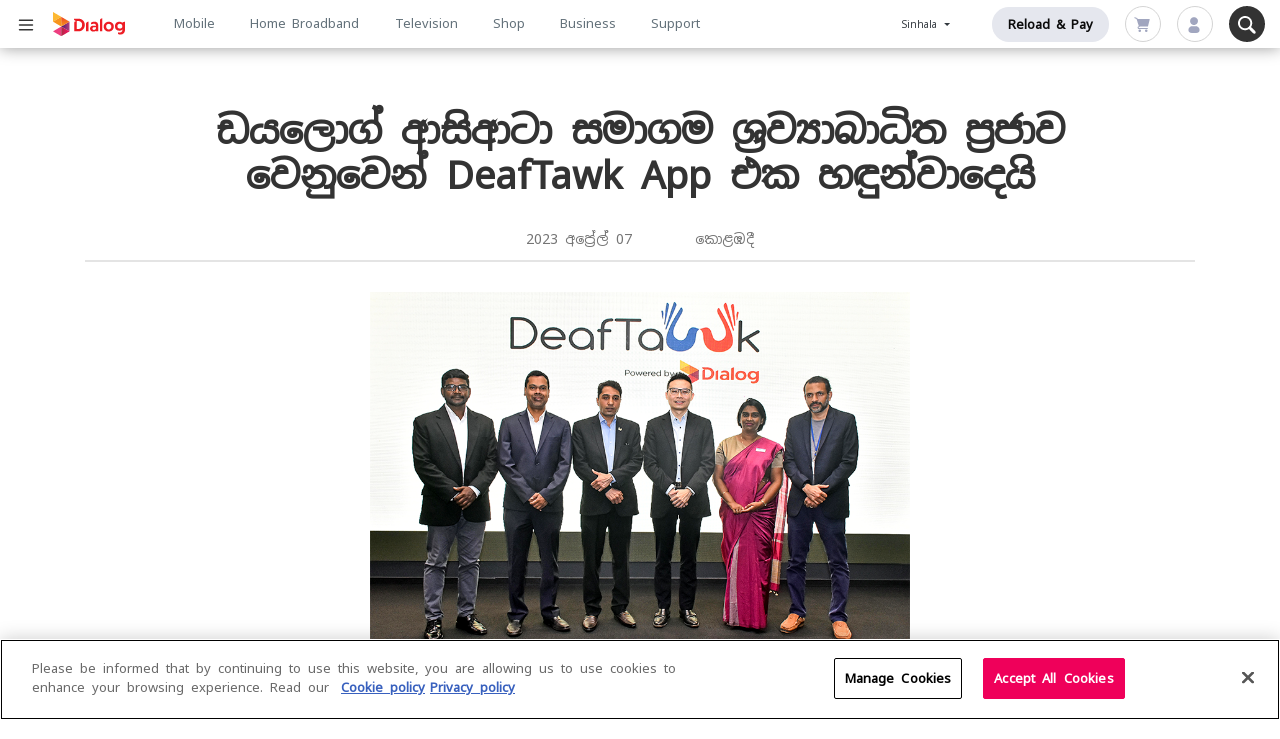

--- FILE ---
content_type: text/html; charset=UTF-8
request_url: https://dialog.lk/news/dialog-launches-deaftawk-paving-the-way-for-greater-Inclusivity?language=si
body_size: 24731
content:
<!DOCTYPE html>
<html lang="si" dir="ltr" prefix="content: http://purl.org/rss/1.0/modules/content/  dc: http://purl.org/dc/terms/  foaf: http://xmlns.com/foaf/0.1/  og: http://ogp.me/ns#  rdfs: http://www.w3.org/2000/01/rdf-schema#  schema: http://schema.org/  sioc: http://rdfs.org/sioc/ns#  sioct: http://rdfs.org/sioc/types#  skos: http://www.w3.org/2004/02/skos/core#  xsd: http://www.w3.org/2001/XMLSchema# ">
  <head>
    <meta charset="utf-8" />
<style>/* @see https://github.com/aFarkas/lazysizes#broken-image-symbol */.js img.lazyload:not([src]) { visibility: hidden; }/* @see https://github.com/aFarkas/lazysizes#automatically-setting-the-sizes-attribute */.js img.lazyloaded[data-sizes=auto] { display: block; width: 100%; }</style>
<meta name="description" content="Dialog the launch of a trilingual version of the internationally renowned sign language interpretation app ‘DeafTawk’ in Sri Lanka, a first in the country." />
<meta name="keywords" content="DeafTawk" />
<link rel="canonical" href="https://dialog.lk/si/news/dialog-launches-deaftawk-paving-the-way-for-greater-Inclusivity?language=si" />
<meta name="news_keywords" content="Dialog Support" />
<meta property="og:site_name" content="Dialog Axiata PLC" />
<meta property="og:title" content="Dialog Axiata Launches DeafTawk Paving the Way..." />
<meta property="og:description" content="Dialog the launch of a trilingual version of the internationally renowned sign language interpretation app ‘DeafTawk’ in Sri Lanka, a first in the country." />
<meta property="og:image" content="https://s3.ap-southeast-1.amazonaws.com/dlg.dialog.lk/s3fs-public/2023-04/dialog-launches-deaftawk-paving-the-way-for-greater-Inclusivity-m.png" />
<meta property="og:image:url" content="https://s3.ap-southeast-1.amazonaws.com/dlg.dialog.lk/s3fs-public/2023-04/dialog-launches-deaftawk-paving-the-way-for-greater-Inclusivity-m.png" />
<meta property="og:image:secure_url" content="https://s3.ap-southeast-1.amazonaws.com/dlg.dialog.lk/s3fs-public/2023-04/dialog-launches-deaftawk-paving-the-way-for-greater-Inclusivity-m.png" />
<meta name="twitter:title" content="Dialog Axiata Launches DeafTawk Paving the Way..." />
<meta name="twitter:description" content=".aboutus-main .news-box .n-thumb .thumb-details {min-height: 128px !important;} .aboutus-main .section-content-aboutus p { color: #757575 !important;} .aboutus-main .section-content-aboutus h1 { font-size: 38px !important;} .aboutus-main .section-content-aboutus .date-location {text-align: center;font-size: 14px;margin-top: -22px;} .static-pages .bordered-title {padding-top: 60px;padding-left: 35px; padding-right: 35px;} .aboutus-main .section-content-aboutus .date-location { margin-bottom: 10px;} .news-details p{ margin-bottom: 10px; } title h1 { margin-bottom: 5" />
<meta name="twitter:image" content="https://s3.ap-southeast-1.amazonaws.com/dlg.dialog.lk/s3fs-public/2023-04/dialog-launches-deaftawk-paving-the-way-for-greater-Inclusivity-m.png" />
<meta name="Generator" content="Drupal 9 (https://www.drupal.org); Commerce 2" />
<meta name="MobileOptimized" content="width" />
<meta name="HandheldFriendly" content="true" />
<meta name="viewport" content="width=device-width, initial-scale=1, shrink-to-fit=no" />
<style>
.region-main-nav nav ul.desktop-main-nav li a {
    font-size: 0.8rem !important;
    padding: 0.9rem 1.1rem !important;
}
</style>
<script async="async" data-api-host="https://cdn.growthbook.io" data-client-key="sdk-8PaFmflYUvRBto9" src="https://cdn.jsdelivr.net/npm/@growthbook/growthbook/dist/bundles/auto.min.js"></script>
<script> window.addEventListener("unload", () => {});</script>
<script>
async function scriptLoaded() {
    try {
        // 1. Call backend route to get auth data
        const response = await fetch('/api/dialog-chatbot');
        const tokenData = await response.json();
 
        if (!tokenData || !tokenData.user_id || !tokenData.epoch || !tokenData.signature) {
            console.error("Invalid response from /api/dialog-chatbot", tokenData);
            return;
        }
 
        // 2. Wait for duet SDK to load
        if (window.duet) {
            window.duet.setEventListener((event) => {
                if (event?.eventName === "DECAGON_LOADED") {
                   
                    // 3. Use dynamic values
                    window.duet.setUserId(tokenData.user_id);
                    window.duet.setUserIdAuth(tokenData.signature, tokenData.epoch);
 
                    // 4. Open widget
                    window.duet.open();
                }
            });
        } else {
            console.error('window.duet is not available after script load');
        }
 
    } catch (e) {
        console.error("Error calling /api/dialog-chatbot:", e);
    }
}
</script>
<meta http-equiv="x-ua-compatible" content="ie=edge" />
<link rel="icon" href="https://s3.ap-southeast-1.amazonaws.com/dlg.dialog.lk/android-icon-72x72.ico" type="image/vnd.microsoft.icon" />
<link rel="alternate" hreflang="en" href="https://dialog.lk/news/dialog-launches-deaftawk-paving-the-way-for-greater-Inclusivity?language=si" />
<link rel="alternate" hreflang="si" href="https://dialog.lk/si/news/dialog-launches-deaftawk-paving-the-way-for-greater-Inclusivity?language=si" />
<link rel="alternate" hreflang="ta" href="https://dialog.lk/ta/news/dialog-launches-deaftawk-paving-the-way-for-greater-Inclusivity?language=si" />
<script>(function(w,d,s,l,i){w[l]=w[l]||[];w[l].push({'gtm.start':new Date().getTime(),event:'gtm.js'});var f=d.getElementsByTagName(s)[0];var j=d.createElement(s);var dl=l!='dataLayer'?'&l='+l:'';j.src='https://www.googletagmanager.com/gtm.js?id='+i+dl+'';j.async=true;f.parentNode.insertBefore(j,f);})(window,document,'script','dataLayer','GTM-MTL74W');</script>
<script>window.a2a_config=window.a2a_config||{};a2a_config.callbacks=[];a2a_config.overlays=[];a2a_config.templates={};</script>

    <title>Dialog Axiata Launches DeafTawk App | Dialog Axiata PLC</title>
    <link rel="stylesheet" media="all" href="/core/modules/system/css/components/ajax-progress.module.css?t9l4gn" />
<link rel="stylesheet" media="all" href="/core/modules/system/css/components/align.module.css?t9l4gn" />
<link rel="stylesheet" media="all" href="/core/modules/system/css/components/autocomplete-loading.module.css?t9l4gn" />
<link rel="stylesheet" media="all" href="/core/modules/system/css/components/fieldgroup.module.css?t9l4gn" />
<link rel="stylesheet" media="all" href="/core/modules/system/css/components/container-inline.module.css?t9l4gn" />
<link rel="stylesheet" media="all" href="/core/modules/system/css/components/clearfix.module.css?t9l4gn" />
<link rel="stylesheet" media="all" href="/core/modules/system/css/components/details.module.css?t9l4gn" />
<link rel="stylesheet" media="all" href="/core/modules/system/css/components/hidden.module.css?t9l4gn" />
<link rel="stylesheet" media="all" href="/core/modules/system/css/components/item-list.module.css?t9l4gn" />
<link rel="stylesheet" media="all" href="/core/modules/system/css/components/js.module.css?t9l4gn" />
<link rel="stylesheet" media="all" href="/core/modules/system/css/components/nowrap.module.css?t9l4gn" />
<link rel="stylesheet" media="all" href="/core/modules/system/css/components/position-container.module.css?t9l4gn" />
<link rel="stylesheet" media="all" href="/core/modules/system/css/components/progress.module.css?t9l4gn" />
<link rel="stylesheet" media="all" href="/core/modules/system/css/components/reset-appearance.module.css?t9l4gn" />
<link rel="stylesheet" media="all" href="/core/modules/system/css/components/resize.module.css?t9l4gn" />
<link rel="stylesheet" media="all" href="/core/modules/system/css/components/sticky-header.module.css?t9l4gn" />
<link rel="stylesheet" media="all" href="/core/modules/system/css/components/system-status-counter.css?t9l4gn" />
<link rel="stylesheet" media="all" href="/core/modules/system/css/components/system-status-report-counters.css?t9l4gn" />
<link rel="stylesheet" media="all" href="/core/modules/system/css/components/system-status-report-general-info.css?t9l4gn" />
<link rel="stylesheet" media="all" href="/core/modules/system/css/components/tabledrag.module.css?t9l4gn" />
<link rel="stylesheet" media="all" href="/core/modules/system/css/components/tablesort.module.css?t9l4gn" />
<link rel="stylesheet" media="all" href="/core/modules/system/css/components/tree-child.module.css?t9l4gn" />
<link rel="stylesheet" media="all" href="/modules/contrib/addtoany/css/addtoany.css?t9l4gn" />
<link rel="stylesheet" media="all" href="/modules/contrib/paragraphs/css/paragraphs.unpublished.css?t9l4gn" />
<link rel="stylesheet" media="all" href="/themes/contrib/bootstrap_barrio/css/components/node.css?t9l4gn" />
<link rel="stylesheet" media="all" href="/themes/custom/dialog_theme/css/style.css?t9l4gn" />
<link rel="stylesheet" media="all" href="/themes/custom/dialog_theme/css/custom.css?t9l4gn" />
<link rel="stylesheet" media="all" href="/themes/custom/dialog_theme/css/bootstrap-select.min.css?t9l4gn" />
<link rel="stylesheet" media="all" href="/themes/custom/dialog_theme/css/footerStyle.css?t9l4gn" />
<link rel="stylesheet" media="all" href="/themes/custom/dialog_theme/css/slick/slick-theme.min.css?t9l4gn" />
<link rel="stylesheet" media="all" href="/themes/custom/dialog_theme/css/slick/slick.min.css?t9l4gn" />
<link rel="stylesheet" media="all" href="/themes/custom/dialog_theme/css/animate.min.css?t9l4gn" />
<link rel="stylesheet" media="all" href="/themes/contrib/bootstrap_barrio/css/components/bootstrap-icons.css?t9l4gn" />
<link rel="stylesheet" media="all" href="//use.fontawesome.com/releases/v5.13.0/css/all.css" />
<link rel="stylesheet" media="all" href="/themes/contrib/bootstrap_barrio/css/colors/messages/messages-light.css?t9l4gn" />
<link rel="stylesheet" media="all" href="//fonts.googleapis.com/css?family=Open+Sans:300,400,600,700" />

    
  </head>
  <body class="layout-no-sidebars page-node-2208 lang_si path-node node--type-article">
    <a href="#main-content" class="visually-hidden-focusable">
      Skip to main content
    </a>
    <noscript><iframe src="https://www.googletagmanager.com/ns.html?id=GTM-MTL74W" height="0" width="0" style="display:none;visibility:hidden"></iframe></noscript>
      <div class="dialog-off-canvas-main-canvas" data-off-canvas-main-canvas>
    <div class="layout-container">

  <header role="banner">
    <div class="header-wrap container-fluid">
      <div class="header-top row">
        <div class="header-left col-md-1">
              <div id="block-mainheaderhamburgerbutton" class="block block-dialog-main block-main-header-hamburger-button-block">
  
    
      <div class="content">
      <div class="branding-wrap">
		<button class="menu-xs d-xl-none btn p-0 mr-3" data-toggle="modal" data-target="#mobile_mega_menu">
		<?xml version="1.0" encoding="UTF-8"?>
<svg width="20px" height="20px" viewBox="0 0 36 36" version="1.1" xmlns="http://www.w3.org/2000/svg" xmlns:xlink="http://www.w3.org/1999/xlink">
    <title>Icon/Menu</title>
    <g id="Icon/Menu" stroke="none" stroke-width="1" fill="none" fill-rule="evenodd">
        <g id="Menu" transform="translate(5.000000, 8.000000)" fill="#333333" fill-rule="nonzero">
            <path d="M26,1.42857143 C26,0.639593217 25.3715171,0 24.5962441,0 L1.40375587,0 C0.628482913,0 0,0.639593217 0,1.42857143 C0,2.21754964 0.628482913,2.85714286 1.40375587,2.85714286 L24.5962441,2.85714286 C25.3715171,2.85714286 26,2.21754964 26,1.42857143 Z" id="Path-1"></path>
            <path d="M26,10 C26,9.21102174 25.3715171,8.57142857 24.5962441,8.57142857 L1.40375587,8.57142857 C0.628482913,8.57142857 0,9.21102174 0,10 C0,10.7889783 0.628482913,11.4285714 1.40375587,11.4285714 L24.5962441,11.4285714 C25.3715171,11.4285714 26,10.7889783 26,10 Z" id="Path-2"></path>
            <path d="M26,18.5714286 C26,17.7824503 25.3715171,17.1428571 24.5962441,17.1428571 L1.40375587,17.1428571 C0.628482913,17.1428571 0,17.7824503 0,18.5714286 C0,19.3604068 0.628482913,20 1.40375587,20 L24.5962441,20 C25.3715171,20 26,19.3604068 26,18.5714286 Z" id="Path-3"></path>
        </g>
    </g>
</svg>	</button>
		<button class="menu-xl d-none d-xl-block btn p-0 mr-3" type="button" data-toggle="collapse" aria-controls="web_mega_menu" data-target="#web_mega_menu">
		<?xml version="1.0" encoding="UTF-8"?>
<svg width="20px" height="20px" viewBox="0 0 36 36" version="1.1" xmlns="http://www.w3.org/2000/svg" xmlns:xlink="http://www.w3.org/1999/xlink">
    <title>Icon/Menu</title>
    <g id="Icon/Menu" stroke="none" stroke-width="1" fill="none" fill-rule="evenodd">
        <g id="Menu" transform="translate(5.000000, 8.000000)" fill="#333333" fill-rule="nonzero">
            <path d="M26,1.42857143 C26,0.639593217 25.3715171,0 24.5962441,0 L1.40375587,0 C0.628482913,0 0,0.639593217 0,1.42857143 C0,2.21754964 0.628482913,2.85714286 1.40375587,2.85714286 L24.5962441,2.85714286 C25.3715171,2.85714286 26,2.21754964 26,1.42857143 Z" id="Path-1"></path>
            <path d="M26,10 C26,9.21102174 25.3715171,8.57142857 24.5962441,8.57142857 L1.40375587,8.57142857 C0.628482913,8.57142857 0,9.21102174 0,10 C0,10.7889783 0.628482913,11.4285714 1.40375587,11.4285714 L24.5962441,11.4285714 C25.3715171,11.4285714 26,10.7889783 26,10 Z" id="Path-2"></path>
            <path d="M26,18.5714286 C26,17.7824503 25.3715171,17.1428571 24.5962441,17.1428571 L1.40375587,17.1428571 C0.628482913,17.1428571 0,17.7824503 0,18.5714286 C0,19.3604068 0.628482913,20 1.40375587,20 L24.5962441,20 C25.3715171,20 26,19.3604068 26,18.5714286 Z" id="Path-3"></path>
        </g>
    </g>
</svg>	</button>
</div>

    </div>
  </div>
<div id="block-sitebranding" class="clearfix block block-system block-system-branding-block">
  
    
      <div class="branding-wrap">
                <div class="site-logo">
        <a href="/?language=si" rel="home">
        <img src="/themes/custom/dialog_theme/logo.svg" alt="Dialog Home" title="Dialog Home" />
        </a>
      </div>
    </div>
</div>
<div id="block-mainheaderquickpay-2" class="block block-dialog-main block-main-header-quick-pay-button-block">
  
    
      <div class="content">
      
<div class="header-buttons">
			<a class="btn-quick-pay" href="/reload-and-pay">Reload & Pay</a>
	</div>

    </div>
  </div>


        </div>
        <div class="header-center region-main-nav col-md-7">
              <nav role="navigation" aria-labelledby="block-mainnavigation-menu" id="block-mainnavigation" class="nav-main">
            
  <h2 class="visually-hidden" id="block-mainnavigation-menu">Main navigation</h2>
  

        
							<ul id="block-mainnavigation" region="header_center" class="clearfix desktop-main-nav">
									<li>
												<a href="/mobile?language=si" target="_self" title="Mobile" data-drupal-link-system-path="node/2316">Mobile</a>
											</li>
									<li>
												<a href="/home-broadband?language=si" target="_self" title="Home Broadband" data-drupal-link-system-path="node/1127">Home Broadband</a>
											</li>
									<li>
												<a href="/dialog-television?language=si" target="_self" title="Television" data-drupal-link-system-path="node/1124">Television</a>
											</li>
									<li>
												<a href="/shop?language=si" title="Shop" data-drupal-link-system-path="node/2193">Shop</a>
											</li>
									<li>
												<a href="/business?language=si" target="_self" title="Business" data-drupal-link-system-path="node/2869">Business</a>
											</li>
									<li>
												<a href="/support?language=si" target="_self" title="Support" data-drupal-link-system-path="node/3375">Support</a>
											</li>
							</ul>
			
							<ul id="block-mainnavigation" region="header_center" class="clearfix mobile-main-nav">
																						<li title="Mobile" class="d-none level0 menu-item--collapsed not-active-trail not-contains-items">
						<a href="/mobile?language=si" target="_self" class="d-none level0 menu-item--collapsed not-active-trail not-contains-items" title="Mobile" data-drupal-link-system-path="node/2316">Mobile</a>
											</li>
																			<li title="Home Broadband" class="d-none level0 menu-item--collapsed not-active-trail not-contains-items">
						<a href="/home-broadband?language=si" target="_self" class="d-none level0 menu-item--collapsed not-active-trail not-contains-items" title="Home Broadband" data-drupal-link-system-path="node/1127">Home Broadband</a>
											</li>
																			<li title="Television" class="d-none level0 menu-item--collapsed not-active-trail not-contains-items">
						<a href="/dialog-television?language=si" target="_self" class="d-none level0 menu-item--collapsed not-active-trail not-contains-items" title="Television" data-drupal-link-system-path="node/1124">Television</a>
											</li>
																			<li title="Shop" class="d-none level0 menu-item--collapsed not-active-trail not-contains-items">
						<a href="/shop?language=si" class="d-none level0 menu-item--collapsed not-active-trail not-contains-items" title="Shop" data-drupal-link-system-path="node/2193">Shop</a>
											</li>
																			<li title="Business" class="d-none level0 menu-item--collapsed not-active-trail not-contains-items">
						<a href="/business?language=si" target="_self" class="d-none level0 menu-item--collapsed not-active-trail not-contains-items" title="Business" data-drupal-link-system-path="node/2869">Business</a>
											</li>
																			<li title="Support" class="d-none level0 menu-item--collapsed not-active-trail not-contains-items">
						<a href="/support?language=si" target="_self" class="d-none level0 menu-item--collapsed not-active-trail not-contains-items" title="Support" data-drupal-link-system-path="node/3375">Support</a>
											</li>
							</ul>
			



  </nav>


        </div>
        <div class="header-right col-md-4">
              <div class="language-switcher-language-session block block-language block-language-blocklanguage-interface" id="block-languageswitcher" role="navigation">
  
    
      <div class="content">
      
  <div id="lang-selector" class="dropdown lang-select-dropdown">
    <button class="btn btn-default dropdown-toggle" type="button" data-toggle="dropdown" aria-haspopup="true" aria-expanded="true">
    Sinhala
    <span class="caret"></span>
    </button>
    <div class="dropdown-menu" aria-labelledby="dropdownMenu1"><a href="/news/dialog-launches-deaftawk-paving-the-way-for-greater-Inclusivity?language=en" class="language-link" data-drupal-link-query="{&quot;language&quot;:&quot;en&quot;}" data-drupal-link-system-path="node/2208">English</a><a href="/news/dialog-launches-deaftawk-paving-the-way-for-greater-Inclusivity?language=si" class="language-link session-active is-active" data-drupal-link-query="{&quot;language&quot;:&quot;si&quot;}" data-drupal-link-system-path="node/2208">Sinhala</a><a href="/news/dialog-launches-deaftawk-paving-the-way-for-greater-Inclusivity?language=ta" class="language-link" data-drupal-link-query="{&quot;language&quot;:&quot;ta&quot;}" data-drupal-link-system-path="node/2208">Tamil</a></div>
  </div>
  <nav region="header_right" class="nav links-inline lang-select-button"><span data-drupal-link-query="{&quot;language&quot;:&quot;en&quot;}" data-drupal-link-system-path="node/2208" class="en nav-link"><a href="/news/dialog-launches-deaftawk-paving-the-way-for-greater-Inclusivity?language=en" class="language-link" data-drupal-link-query="{&quot;language&quot;:&quot;en&quot;}" data-drupal-link-system-path="node/2208">English</a></span><span data-drupal-link-query="{&quot;language&quot;:&quot;si&quot;}" data-drupal-link-system-path="node/2208" class="si nav-link is-active"><a href="/news/dialog-launches-deaftawk-paving-the-way-for-greater-Inclusivity?language=si" class="language-link session-active is-active" data-drupal-link-query="{&quot;language&quot;:&quot;si&quot;}" data-drupal-link-system-path="node/2208">Sinhala</a></span><span data-drupal-link-query="{&quot;language&quot;:&quot;ta&quot;}" data-drupal-link-system-path="node/2208" class="ta nav-link"><a href="/news/dialog-launches-deaftawk-paving-the-way-for-greater-Inclusivity?language=ta" class="language-link" data-drupal-link-query="{&quot;language&quot;:&quot;ta&quot;}" data-drupal-link-system-path="node/2208">Tamil</a></span></nav>


    </div>
  </div>
<div id="block-mainheaderquickpay" class="block block-dialog-main block-main-header-quick-pay-button-block">
  
    
      <div class="content">
      
<div class="header-buttons">
			<a class="btn-quick-pay" href="/reload-and-pay">Reload & Pay</a>
	</div>

    </div>
  </div>
<div id="block-mainheadercart" class="block block-dialog-main block-main-header-cart-block">
  
    
      <div class="content">
      
<script  type="text/javascript">
	setInterval(refreshCartDetails, 1000);
	function refreshCartDetails() {

				var cart_id=getCookie("cart_id");
				var lob =getCookie("lob");
				var cart_item_count =getCookie("cart_item_count");
				var cart_link = window.location.protocol + "//" + window.location.host+'/buy/new-connection/cart';

				if (cart_id) {
          if(
						drupalSettings.path.currentQuery && 
						drupalSettings.path.currentQuery.language
					){
            cart_link =  cart_link + '?cart_id=' + cart_id + '&language=' + drupalSettings.path.currentQuery.language ;

          }else{
						cart_link =  cart_link + '?cart_id=' + cart_id;
					}
				}else{
          if(
						drupalSettings.path.currentQuery && 
						drupalSettings.path.currentQuery.language
					){
            cart_link = cart_link + '?cart_id=null&language=' + drupalSettings.path.currentQuery.language;
          }else{
						cart_link = cart_link + '?cart_id=null';
					}
				}
				document.getElementById("cart-link2").href=cart_link;
				
				if(cart_id && cart_item_count && cart_item_count != 'null' &&  parseInt(cart_item_count)>0){
					document.getElementById("cart-item-count2").innerHTML =cart_item_count;
					document.getElementById("cart-item-count2").style.display = "block";
				}else{
					//document.getElementById("cart-item-count2").innerHTML ='0';
					document.getElementById("cart-item-count2").style.display = "none";
				}
				// console.log("Cart Items Refresh");
		}
        
		function getCookie(cname) { // cname is nothing but the cookie value which contains 
                            // the value
                    var name = cname + "=";
                      var decodedCookie = decodeURIComponent(document.cookie);
                      var ca = decodedCookie.split(';');
                      for(var i = 0; i <ca.length; i++) {
                        var c = ca[i];
                        while (c.charAt(0) == ' ') {
                          c = c.substring(1);
                        }
                        if (c.indexOf(name) == 0) {
                          return c.substring(name.length, c.length);
                        }
                      }
                      return "";
                    }
 		
</script>
<div class="header-buttons">
		<a class="btn-cart" id="cart-link2">
				<svg width="32" height="32" viewBox="0 0 32 32" fill="none" xmlns="http://www.w3.org/2000/svg">
<path d="M12.0001 28.4444C13.2274 28.4444 14.2223 27.4495 14.2223 26.2222C14.2223 24.9949 13.2274 24 12.0001 24C10.7728 24 9.77783 24.9949 9.77783 26.2222C9.77783 27.4495 10.7728 28.4444 12.0001 28.4444Z" fill="#A1A6BF"/>
<path d="M23.5557 28.4444C24.783 28.4444 25.7779 27.4495 25.7779 26.2222C25.7779 24.9949 24.783 24 23.5557 24C22.3284 24 21.3335 24.9949 21.3335 26.2222C21.3335 27.4495 22.3284 28.4444 23.5557 28.4444Z" fill="#A1A6BF"/>
<path d="M29.422 5.68001C29.3392 5.57244 29.2328 5.48527 29.1111 5.42518C28.9894 5.36508 28.8555 5.33367 28.7198 5.33334H8.18644L7.78644 4.06223C7.7425 3.92575 7.6662 3.80192 7.56404 3.70132C7.46189 3.60071 7.33691 3.5263 7.19977 3.48445L3.55533 2.36445C3.44327 2.33002 3.32552 2.31799 3.20881 2.32906C3.0921 2.34013 2.97872 2.37408 2.87513 2.42897C2.66592 2.53983 2.50932 2.72925 2.43977 2.95557C2.37023 3.18188 2.39343 3.42656 2.50429 3.63577C2.61514 3.84497 2.80457 4.00157 3.03088 4.07112L6.222 5.0489L10.2931 17.9111L8.84422 19.1022L8.72866 19.2178C8.37035 19.6327 8.16734 20.1592 8.15437 20.7073C8.1414 21.2553 8.31927 21.7908 8.65755 22.2222C8.89983 22.5169 9.20769 22.7507 9.55652 22.9051C9.90535 23.0594 10.2855 23.13 10.6664 23.1111H25.502C25.7377 23.1111 25.9638 23.0175 26.1305 22.8508C26.2972 22.6841 26.3909 22.458 26.3909 22.2222C26.3909 21.9865 26.2972 21.7604 26.1305 21.5937C25.9638 21.427 25.7377 21.3333 25.502 21.3333H10.5242C10.4219 21.3298 10.3221 21.3 10.2347 21.2467C10.1472 21.1934 10.075 21.1185 10.0249 21.0291C9.97488 20.9398 9.94873 20.839 9.949 20.7366C9.94926 20.6342 9.97593 20.5336 10.0264 20.4445L12.1687 18.6667H25.8842C26.0873 18.6726 26.2862 18.6088 26.448 18.4859C26.6097 18.3629 26.7244 18.1883 26.7731 17.9911L29.6176 6.43556C29.6446 6.30305 29.641 6.16611 29.6071 6.03518C29.5732 5.90425 29.5099 5.78277 29.422 5.68001V5.68001Z" fill="#A1A6BF"/>
</svg>
	
					<span id="cart-item-count2" style="display: none;"></span>	
		</a>
</div>

    </div>
  </div>
<div id="block-mainheaderuser" class="block block-dialog-main block-main-header-user-block">
  
    
      <div class="content">
      
<script>
var url = window.location.pathname;
if(url == '/o2a/my_order_details'){
	document.getElementById("logout").href="/sso-logout?redirect=o2a/check-order-status";
	var url_lang = window.location.search;
		if(url_lang == '?language=si'){
			document.getElementById("logout").href="/sso-logout?redirect=o2a/check-order-status?language=si";
		}else if(url_lang == '?language=ta'){
			document.getElementById("logout").href="/sso-logout?redirect=o2a/check-order-status?language=ta";
		}
}else{
	var url_lang = window.location.search;
		if(url_lang == '?language=si'){
			document.getElementById("logout").href="/sso-logout?redirect=/?language=si";
		}else if(url_lang == '?language=ta'){
			document.getElementById("logout").href="/sso-logout?redirect=/?language=ta";
		}
}
</script>

<div class="header-buttons">
	      <a class="btn-user" href="/connect-with-dialog-id?language=si&redirect=/news/dialog-launches-deaftawk-paving-the-way-for-greater-Inclusivity?language=si" id="btn-myaccount">
							<svg width="32" height="32" viewBox="0 0 32 32" fill="none" xmlns="http://www.w3.org/2000/svg">
<path d="M6 25C6 27.7614 8.23858 30 11 30H16H21C23.7614 30 26 27.7614 26 25V25C25.9979 23.1441 25.2597 21.3649 23.9474 20.0526C22.6351 18.7403 20.8559 18.0021 19 18H13C11.1441 18.0021 9.36489 18.7403 8.05259 20.0526C6.7403 21.3649 6.00212 23.1441 6 25V25ZM9 9C9 10.3845 9.41054 11.7378 10.1797 12.889C10.9489 14.0401 12.0421 14.9373 13.3212 15.4672C14.6003 15.997 16.0078 16.1356 17.3656 15.8655C18.7235 15.5954 19.9708 14.9287 20.9497 13.9497C21.9287 12.9708 22.5954 11.7235 22.8655 10.3656C23.1356 9.00777 22.997 7.6003 22.4672 6.32122C21.9373 5.04213 21.0401 3.94888 19.889 3.17971C18.7378 2.41054 17.3845 2 16 2C14.1435 2 12.363 2.7375 11.0503 4.05025C9.7375 5.36301 9 7.14348 9 9Z" fill="#A1A6BF"/>
</svg>

					</a>
  </div>

    </div>
  </div>
<div id="block-mainheadersearch" class="block block-dialog-main block-main-header-search-block">
  
    
      <div class="content">
      
<div class="header-buttons">
			<div class="dropdown-search">
			<button class="btn-search">
									<svg width="19" height="19" viewBox="0 0 19 19" fill="none" xmlns="http://www.w3.org/2000/svg">
<path fill-rule="evenodd" clip-rule="evenodd" d="M13 7.5C13 10.5376 10.5376 13 7.5 13C4.46243 13 2 10.5376 2 7.5C2 4.46243 4.46243 2 7.5 2C10.5376 2 13 4.46243 13 7.5ZM11.7336 13.6917C10.5287 14.5171 9.07076 15 7.5 15C3.35786 15 0 11.6421 0 7.5C0 3.35786 3.35786 0 7.5 0C11.6421 0 15 3.35786 15 7.5C15 9.07077 14.5171 10.5287 13.6917 11.7336C13.8701 11.8068 14.0371 11.9158 14.182 12.0607L18.2431 16.1218C18.8289 16.7076 18.8289 17.6574 18.2431 18.2431C17.6573 18.8289 16.7076 18.8289 16.1218 18.2431L12.0607 14.182C11.9158 14.0372 11.8068 13.8701 11.7336 13.6917Z" fill="white"/>
</svg>

							</button>
			<div class="search-box-wrap">
				<form autocomplete="on">
					<input class="search-field" id="hb-search-field" placeholder="Search Dialog.lk...." aria-hidden="true">
					<button class="btn-search-f" id="hb-search-button" data-link=https://www.dialog.lk/quick-search aria-hidden="true">
													<svg width="19" height="19" viewBox="0 0 19 19" fill="none" xmlns="http://www.w3.org/2000/svg">
<path fill-rule="evenodd" clip-rule="evenodd" d="M13 7.5C13 10.5376 10.5376 13 7.5 13C4.46243 13 2 10.5376 2 7.5C2 4.46243 4.46243 2 7.5 2C10.5376 2 13 4.46243 13 7.5ZM11.7336 13.6917C10.5287 14.5171 9.07076 15 7.5 15C3.35786 15 0 11.6421 0 7.5C0 3.35786 3.35786 0 7.5 0C11.6421 0 15 3.35786 15 7.5C15 9.07077 14.5171 10.5287 13.6917 11.7336C13.8701 11.8068 14.0371 11.9158 14.182 12.0607L18.2431 16.1218C18.8289 16.7076 18.8289 17.6574 18.2431 18.2431C17.6573 18.8289 16.7076 18.8289 16.1218 18.2431L12.0607 14.182C11.9158 14.0372 11.8068 13.8701 11.7336 13.6917Z" fill="white"/>
</svg>

											</button>
									</form>
			</div>
		</div>
	</div>
<div class="fade-screen"></div>
    </div>
  </div>


        </div>
      </div>
      <div class="header-sub-nav row">
        <div class="container">
            <div class="header-center">
              
            </div>
        </div>
      </div>
          </div>
  </header>

  <div class="collapse mega-menu-web" id="web_mega_menu" >
       <section class="row region region-megamenu-web">
    <nav role="navigation" aria-labelledby="block-megamenu-menu" id="block-megamenu" class="block block-menu navigation menu--mega-menu">
            
  <h2 class="visually-hidden" id="block-megamenu-menu">Mega menu</h2>
  

        
<div class="card level-3 mega-menu-xl">
  <div class="card-body pt-3 pl-1 pr-1">
    <div class="d-flex flex-row">
          
                                                      <ul class="mega-menu-xl-list d-flex flex-row w-100">
          
                                                                      
                                
                <li class="level-1 col">
                                    <ul class="level-1">
                                
                    <a href="/mobile?language=si" class="level-1" data-drupal-link-system-path="node/2316">Mobile</a>

                                    </ul>
                                                                                                            <ul>
          
                                                                      
                                
                <li>
                                
                    <a href="/mobile/postpaid?language=si" target="_self" class="level-3 no-child" data-drupal-link-system-path="node/3514">Mobile Postpaid</a>

                                                    </li>
                    
                                                                      
                                
                <li>
                                
                    <a href="/mobile/prepaid?language=si" target="_self" class="level-3 no-child" data-drupal-link-system-path="node/2323">Mobile Prepaid</a>

                                                    </li>
                    
                                                                      
                                
                <li>
                                
                    <a href="/mobile-broadband?language=si" target="_self" class="level-3 no-child" data-drupal-link-system-path="node/2914">Mobile Broadband</a>

                                                    </li>
                    
                                                                      
                                
                <li>
                                
                    <a href="/roaming?language=si" target="_self" class="level-3 no-child" data-drupal-link-system-path="node/3116">International Roaming</a>

                                                    </li>
                    
                                                                      
                                
                <li>
                                
                    <a href="/idd?language=si" target="_self" class="level-3 no-child" data-drupal-link-system-path="node/2331">IDD</a>

                                                    </li>
                    
                                                                      
                                
                <li>
                                
                    <a href="/buy-best-tourist-sim-plan-in-sri-lanka?language=si" target="_self" class="level-3 no-child" data-drupal-link-system-path="node/3115">Tourist</a>

                                                    </li>
                    
                                                                      
                                
                <li>
                                
                    <a href="/value-added-services?language=si" target="_self" class="level-3 no-child" data-drupal-link-system-path="node/2471">Value Added Services</a>

                                                    </li>
                    
                                                                      
                                
                <li>
                                
                    <a href="/esim?language=si" target="_self" class="level-3 no-child" data-drupal-link-system-path="node/2297">eSIM</a>

                                                    </li>
                    
                    
          
                                </ul>
                    
              
                                    </li>
                    
                                                                      
                                
                <li class="level-1 col">
                                    <ul class="level-1">
                                
                    <a href="/home-broadband?language=si" target="_self" class="level-1" data-drupal-link-system-path="node/1127">Home Broadband</a>

                                    </ul>
                                                                                                            <ul>
          
                                                                      
                                
                <li>
                                
                    <a href="/home-broadband-postpaid/packages?language=si" target="_self" class="level-3 no-child" data-drupal-link-system-path="node/1113">Postpaid</a>

                                                    </li>
                    
                                                                      
                                
                <li>
                                
                    <a href="/data-addon-package-details/hbb/prepaid?language=si" target="_self" class="level-3 no-child" data-drupal-link-system-path="data-addon-package-details/hbb/prepaid">Prepaid</a>

                                                    </li>
                    
                                                                      
                                
                <li>
                                
                    <a href="/home-broadband/fibre?language=si" target="_self" class="level-3 no-child" data-drupal-link-system-path="node/3067">Fibre</a>

                                                    </li>
                    
                                                                      
                                
                <li>
                                
                    <a href="/data-addon-package-details/hbb/postpaid?language=si" target="_self" class="level-3 no-child" data-drupal-link-system-path="data-addon-package-details/hbb/postpaid">Data Add-ons</a>

                                                    </li>
                    
                                                                      
                                
                <li>
                                
                    <a href="/buy/new-connection/hbb?language=si" target="_self" class="level-3 no-child" data-drupal-link-system-path="buy/new-connection/hbb">Order Connection</a>

                                                    </li>
                    
                                                                      
                                
                <li>
                                
                    <a href="/shop/smart-home?language=si" target="_self" class="level-3 no-child" data-drupal-link-system-path="node/2203">Smart Home</a>

                                                    </li>
                    
                                                                      
                                
                <li>
                                
                    <a href="/home-broadband/voice-packages?language=si" target="_self" class="level-3 no-child" data-drupal-link-system-path="node/1371">Voice Plans</a>

                                                    </li>
                    
                    
          
                                </ul>
                    
              
                                    </li>
                    
                                                                      
                                
                <li class="level-1 col">
                                    <ul class="level-1">
                                
                    <a href="/dialog-television?language=si" class="level-2 level-1" data-drupal-link-system-path="node/1124">Television</a>

                                    </ul>
                                                                                                            <ul>
          
                                                                      
                                
                <li>
                                
                    <a href="/dialog-television/packages?language=si" target="_self" class="level-3 no-child" data-drupal-link-system-path="node/1114">Postpaid</a>

                                                    </li>
                    
                                                                      
                                
                <li>
                                
                    <a href="/dialog-television/packages?language=si#dtv-all-packs-pre" target="_self" class="level-3 no-child" data-drupal-link-system-path="node/1114">Prepaid</a>

                                                    </li>
                    
                                                                      
                                
                <li>
                                
                    <a href="/dialog-television/channels?language=si" target="_self" class="level-3 no-child" data-drupal-link-system-path="node/1133">Channel List</a>

                                                    </li>
                    
                                                                      
                                
                <li>
                                
                    <a href="/buy/new-connection/dtv?language=si" target="_self" class="level-3 no-child" data-drupal-link-system-path="buy/new-connection/dtv">Order Connection</a>

                                                    </li>
                    
                                                                      
                                
                <li>
                                
                    <a href="/dialog-television/devices?language=si" target="_self" class="level-3 no-child" data-drupal-link-system-path="node/2273">Devices</a>

                                                    </li>
                    
                                                                      
                                
                <li>
                                
                    <a href="/dialog-play-hub?language=si" target="_self" class="level-3 no-child" data-drupal-link-system-path="node/1120">Dialog Play Hub</a>

                                                    </li>
                    
                                                                      
                                
                <li>
                                
                    <a href="/dialog-play-mini?language=si" target="_self" class="level-3 no-child" data-drupal-link-system-path="node/1117">Dialog Play Mini</a>

                                                    </li>
                    
                                                                      
                                
                <li>
                                
                    <a href="/dialog-television/value-added-services?language=si" target="_self" class="level-3 no-child" data-drupal-link-system-path="node/1291">Value Added Services</a>

                                                    </li>
                    
                    
          
                                </ul>
                    
              
                                    </li>
                    
                                                                      
                                
                <li class="level-1 col">
                                    <ul class="level-1">
                                
                    <a href="/shop?language=si" class="level-1" data-drupal-link-system-path="node/2193">Shop</a>

                                    </ul>
                                                                                                            <ul>
          
                                                                      
                                
                <li>
                                
                    <a href="/shop/phones?language=si" target="_self" class="level-3 no-child" data-drupal-link-system-path="node/2195">Phones</a>

                                                    </li>
                    
                                                                      
                                
                <li>
                                
                    <a href="/shop/accessories?language=si" class="level-3 no-child" data-drupal-link-system-path="node/2204">Accessories</a>

                                                    </li>
                    
                                                                      
                                
                <li>
                                
                    <a href="/shop/tablets?language=si" target="_self" class="level-3 no-child" data-drupal-link-system-path="node/2202">Tablets</a>

                                                    </li>
                    
                                                                      
                                
                <li>
                                
                    <a href="/shop/smart-home?language=si" target="_self" class="level-3 no-child" data-drupal-link-system-path="node/2203">Smart Home</a>

                                                    </li>
                    
                    
          
                                </ul>
                    
              
                                    </li>
                    
                                                                      
                                
                <li class="level-1 col">
                                    <ul class="level-1">
                                
                    <a href="/about-us?language=si" target="_self" class="level-1" data-drupal-link-system-path="node/139">About us</a>

                                    </ul>
                                                                                                            <ul>
          
                                                                      
                                
                <li>
                                
                    <a href="/our-business?language=si" target="_self" class="level-3 no-child" data-drupal-link-system-path="node/403">Overview</a>

                                                    </li>
                    
                                                                      
                                
                <li>
                                
                    <a href="/our-governance?language=si" target="_self" class="level-3 no-child" data-drupal-link-system-path="node/452">Governance</a>

                                                    </li>
                    
                                                                      
                                
                <li>
                                
                    <a href="/investors?language=si" target="_self" class="level-3 no-child" data-drupal-link-system-path="node/401">Investors</a>

                                                    </li>
                    
                                                                      
                                
                <li>
                                
                    <a href="/structure-and-management?language=si" target="_self" class="level-3 no-child" data-drupal-link-system-path="node/1845">Structure and Management</a>

                                                    </li>
                    
                                                                      
                                
                <li>
                                
                    <a href="/sustainability?language=si" target="_self" class="level-3 no-child" data-drupal-link-system-path="node/400">Sustainability</a>

                                                    </li>
                    
                                                                      
                                
                <li>
                                
                    <a href="/suppliers?language=si" target="_self" class="level-3 no-child" data-drupal-link-system-path="node/133">Suppliers</a>

                                                    </li>
                    
                                                                      
                                
                <li>
                                
                    <a href="/news-media-announcements-archive?language=si" target="_self" class="level-3 no-child" data-drupal-link-system-path="node/428">News and Media</a>

                                                    </li>
                    
                                                                      
                                
                <li>
                                
                    <a href="/global?language=si" target="_self" class="level-3 no-child" data-drupal-link-system-path="node/2855">Global</a>

                                                    </li>
                    
                    
          
                                </ul>
                    
              
                                    </li>
                    
                                                                      
                                
                <li class="level-1 col">
                                    <ul class="level-1">
                                
                    <a href="/?language=si" target="_self" class="level-1" data-drupal-link-system-path="&lt;front&gt;">Useful Links</a>

                                    </ul>
                                                                                                            <ul>
          
                                                                      
                                
                <li>
                                
                    <a href="/loyalty?language=si" target="_self" class="level-3 no-child" data-drupal-link-system-path="node/1661">Loyalty</a>

                                                    </li>
                    
                                                                      
                                
                <li>
                                
                    <a href="/club-vision?language=si" target="_self" class="level-3 no-child" data-drupal-link-system-path="node/1691">Club Vision</a>

                                                    </li>
                    
                                                                      
                                
                <li>
                                
                    <a href="/dialog-star-rewards?language=si" target="_self" class="level-3 no-child" data-drupal-link-system-path="node/1378">Star Rewards</a>

                                                    </li>
                    
                                                                      
                                
                <li>
                                
                    <a href="/starpoints?language=si" target="_self" class="level-3 no-child" data-drupal-link-system-path="node/1546">Star Points</a>

                                                    </li>
                    
                                                                      
                                
                <li>
                                
                    <a href="/offers-services?language=si" target="_self" class="level-3 no-child" data-drupal-link-system-path="offers-services">Offers and Promotions</a>

                                                    </li>
                    
                                                                      
                                
                <li>
                                
                    <a href="/tips-to-protect-from-cyber-scam?language=si" target="_self" class="level-3 no-child" data-drupal-link-system-path="node/1094">Tips to Protect from cyber scam</a>

                                                    </li>
                    
                                                                      
                                
                <li>
                                
                    <a href="/partners-and-other-services?language=si" target="_self" class="level-3 no-child" data-drupal-link-system-path="node/1795">Digital Partners</a>

                                                    </li>
                    
                                                                      
                                
                <li>
                                
                    <a href="/app-store?language=si" class="level-3 no-child" data-drupal-link-system-path="node/1162">Dialog Apps</a>

                                                    </li>
                    
                                                                      
                                
                <li>
                                
                    <a href="/technology-and-beyond?language=si" class="level-3 no-child" data-drupal-link-system-path="node/1662">Technology and Beyond</a>

                                                    </li>
                    
                    
          
                                </ul>
                    
              
                                    </li>
                    
                              
                                                                      
                                
                <li class="level-1 col">
                                    <ul class="level-1">
                                
                    <a href="/support?language=si" class="level-1" data-drupal-link-system-path="node/3375">Support</a>

                                    </ul>
                                                                                                            <ul>
          
                                                                      
                                
                <li>
                                
                    <a href="/support/contact-us?language=si" target="_self" class="level-3 no-child" data-drupal-link-system-path="node/150">Contact Us</a>

                                                    </li>
                    
                                                                      
                                
                <li>
                                
                    <a href="/support/self-help-channels?language=si" target="_self" class="level-3 no-child" data-drupal-link-system-path="node/146">Self-Help Channels</a>

                                                    </li>
                    
                                                                      
                                
                <li>
                                
                    <a href="/support/escalations?language=si" target="_self" class="level-3 no-child" data-drupal-link-system-path="node/410">Need more help?</a>

                                                    </li>
                    
                                                                      
                                
                <li>
                                
                    <a href="/customer-review?language=si" target="_self" class="level-3 no-child" data-drupal-link-system-path="node/1694">What our customer say</a>

                                                    </li>
                    
                                                                      
                                
                <li>
                                
                    <a href="/support/pledge?language=si" target="_self" class="level-3 no-child" data-drupal-link-system-path="node/409">Customer Service Pledge</a>

                                                    </li>
                    
                                                                      
                                
                <li>
                                
                    <a href="/support/provide/feedback?language=si" target="_self" class="level-3 no-child" data-drupal-link-system-path="support/provide/feedback">Report a Problem</a>

                                                    </li>
                    
                                                                      
                                
                <li>
                                
                    <a href="/view/all-categories?language=si" target="_self" class="level-3 no-child" data-drupal-link-system-path="view/all-categories">FAQs</a>

                                                    </li>
                    
                                                                      
                                
                <li>
                                
                    <a href="/support/find-a-store?language=si" target="_self" class="level-3 no-child" data-drupal-link-system-path="support/find-a-store">Find A Store</a>

                                                    </li>
                    
                                                                      
                                
                <li>
                                
                    <a href="/help-guide?language=si" target="_self" class="level-3 no-child" data-drupal-link-system-path="node/2270">Help Guide</a>

                                                    </li>
                    
                    
          
                                </ul>
                    
              
                                    </li>
                    
                    
                      </ul>
          
                                          </ul>
          
              

      
    </div>
  </div>
</div>
  </nav>

  </section>

</div>
  
  <main role="main">
  <div class="col-12 section-content">
    <a id="main-content" tabindex="-1"></a>    <div class="layout-content container-fluid main-body-wrapper">

          <div data-drupal-messages-fallback class="hidden"></div><div id="block-pagenotificationblock-2" class="block block-dialog-main block-page-notification-block">
  
    
      <div class="content">
      


    </div>
  </div>
<div id="block-dialog-theme-content" class="block block-system block-system-main-block">
  
    
      <div class="content">
      


<article data-history-node-id="2208" role="article" about="/si/news/dialog-launches-deaftawk-paving-the-way-for-greater-Inclusivity?language=si" typeof="schema:Article" class="node node--type-article node--view-mode-full clearfix">
  <header>
    
          <span property="schema:name" content="Dialog Axiata Launches DeafTawk Paving the Way..." class="rdf-meta hidden"></span>
  <span property="schema:interactionCount" content="UserComments:0" class="rdf-meta hidden"></span>

      </header>
  <div class="node__content clearfix">
    
  <div class="clearfix text-formatted field field--name-body field--type-text-with-summary field--label-visually_hidden">
    <div class="field--label sr-only">Body</div>
              <div property="schema:text" class="field--item"><style type="text/css">.aboutus-main .news-box .n-thumb .thumb-details {min-height: 128px !important;}
	.aboutus-main .section-content-aboutus p { color: #757575 !important;}
	.aboutus-main .section-content-aboutus h1 { font-size: 38px !important;}
	.aboutus-main .section-content-aboutus .date-location {text-align: center;font-size: 14px;margin-top: -22px;}
	.static-pages .bordered-title {padding-top: 60px;padding-left: 35px; padding-right: 35px;}
	.aboutus-main .section-content-aboutus .date-location { margin-bottom: 10px;}
	.news-details p{ margin-bottom: 10px; }
	title h1 { margin-bottom: 5px;}
	.static-pages .thumb-details {padding: 10px;min-height: 160px;}
	.aboutus-main .news-box .thumb-base h4 {margin-bottom: 5px;}
	.aboutus-main .news-box .n-thumb {margin: 20px 0px;}
	@media (max-width: 440px) {
	.aboutus-main .section-content-aboutus .line-seperation {margin-top: 0px;}
	.row {margin-right: 0; margin-left: 0;}
	.col-1,.col-2, .col-3,.col-4,.col-5,.col-6, .col-7,.col-8,.col-9,.col-10,.col-11,.col-12,.col,.col-auto,.col-sm-1,.col-sm-2,.col-sm-3,.col-sm-4,.col-sm-5,.col-sm-6,.col-sm-7,.col-sm-8,.col-sm-9,.col-sm-10,.col-sm-11,.col-sm-12,.col-sm,.col-sm-auto,.col-md-1,.col-md-2,.col-md-3,.col-md-4,.col-md-5,.col-md-6,.col-md-7,.col-md-8,.col-md-9,.col-md-10,.col-md-11,.col-md-12,.col-md,.col-md-auto,.col-lg-1,.col-lg-2,.col-lg-3,.col-lg-4,.col-lg-5,.col-lg-6,.col-lg-7,.col-lg-8,.col-lg-9,.col-lg-10,.col-lg-11,.col-lg-12,.col-lg,.col-lg-auto,.col-xl-1,.col-xl-2,.col-xl-3,.col-xl-4,.col-xl-5,.col-xl-6,.col-xl-7,.col-xl-8,.col-xl-9,.col-xl-10,.col-xl-11,.col-xl-12,.col-xl,.col-xl-auto {    position: relative;    width: 100%;    padding-right: 5px;    padding-left: 5px;}
	.static-pages .bordered-title {    padding-top: 40px;    padding-left: 0px;    padding-right: 0px;}
	.container,.container-fluid,.container-sm,.container-md,.container-lg,.container-xl {    padding-right: 7px;    padding-left: 7px;}
	}
	@media (max-width: 376px) {
	.row {    margin-right: -15px;    margin-left: -15px;}
	.aboutus-main .section-content-aboutus .line-seperation {    margin-top: -2px;}
	.static-pages .bordered-title {    padding-top: 30px;    padding-left: 0px;    padding-right: 0px;}
	.container,.container-fluid,.container-sm,.container-md,.container-lg,.container-xl {    padding-right: 10px;    padding-left: 10px;}
	.col-1,.col-2,.col-3,.col-4,.col-5,.col-6,.col-7,.col-8,.col-9,.col-10,.col-11,.col-12,.col,.col-auto,.col-sm-1,.col-sm-2,.col-sm-3,.col-sm-4,.col-sm-5,.col-sm-6,.col-sm-7,.col-sm-8,.col-sm-9,.col-sm-10,.col-sm-11,.col-sm-12,.col-sm,.col-sm-auto,.col-md-1,.col-md-2,.col-md-3,.col-md-4,.col-md-5,.col-md-6,.col-md-7,.col-md-8,.col-md-9,.col-md-10,.col-md-11,.col-md-12,.col-md,.col-md-auto,.col-lg-1,.col-lg-2,.col-lg-3,.col-lg-4,.col-lg-5,.col-lg-6,.col-lg-7,.col-lg-8,.col-lg-9,.col-lg-10,.col-lg-11,.col-lg-12,.col-lg,.col-lg-auto,.col-xl-1,.col-xl-2,.col-xl-3,.col-xl-4,.col-xl-5,.col-xl-6,.col-xl-7,.col-xl-8,.col-xl-9,.col-xl-10,.col-xl-11,.col-xl-12,.col-xl,.col-xl-auto {    padding-right: 6px;    padding-left: 6px;}
	title h1 {    margin-bottom: 25px;}
	.aboutus-main .news-box .n-thumb {    margin: 20px 50px;}
	}
</style>
<div class="container-fluid static-pages aboutus-main">
<div class="row">
<section>
<div class="col-12 section-content-aboutus">
<div class="container">
<div class="col-12 bordered-title">
<h1 style="margin-bottom: 0;padding-bottom: 15px;">ඩයලොග් ආසිආටා සමාගම ශ්‍රව්‍යාබාධිත ප්‍රජාව වෙනුවෙන් DeafTawk App එක හඳුන්වාදෙයි</h1>
</div>

<p class="date-location mt-3">2023 අප්‍රේල් 07 &nbsp;&nbsp;&nbsp;&nbsp;&nbsp;&nbsp;&nbsp; කොළඹදී</p>

<p class="line-seperation">&nbsp;</p>

<div class="row">
<div class="col-12 news-details">
<div class="row">
<div class="col-12 details-content">
<div class="row">
<div class="n-full-image col-md-6"><img alt="e-Swabhimani Awards " data-entity-type="" data-entity-uuid="" src="https://s3.ap-southeast-1.amazonaws.com/dlg.dialog.lk/s3fs-public/2023-04/dialog-launches-deaftawk-paving-the-way-for-greater-Inclusivity.png" />
<p><b>ඡායාරූපයේ වමේ සිට දකුණට: </b>ADSign Creations සංඥා භාෂා පරිවර්තන සේවා සමාගමේ හිමිකරු බුද්ධික දෙමටහෙට්ටිගේ මහතා, ඩයලොග් ආසිආටා පීඑල්සී හි අවදානම් සහ අනුකූලතා අංශයේ සමූහ ප්‍රධානී අසංග ප්‍රියදර්ශන මහතා, DeafTawk සමාගමේ සම නිර්මාතෘ හා ප්‍රධාන මෙහෙයුම් නිලධාරී අබ්දුල් කදීර් මහතා, ඩයලොග් ආසිආටා පීඑල්සී හි සමූහ ප්‍රධාන මූල්‍ය නිලධාරී හොං සු වොං මහතා, සමාජ සේවා දෙපාර්තමේන්තුවේ සහ ශ්‍රී ලංකා පාර්ලිමේන්තුවේ සංඥා භාෂා පරිවර්තක ප්‍රධානී චම්මි ඩයස් මහත්මිය, GSMA ආයතනයේ  වෙළඳපොල නියැලීම් අංශයේ අධ්‍යක්ෂ  දුලිප් තිලකරත්න මහතා.</p>
</div>
</div>

<p class="type-2 mb-3">ශ්‍රව්‍යාබාධිත පිරිසට, සමාජය සමඟ පහසුවෙන් කටයුතු කිරීමට මග සලසමින් ඩයලොග් ආසිආටා පීඑල්සී සමාගම විසින් ජාත්‍යන්තරව ප්‍රකට සංඥා භාෂා පරිවර්තන යෙදුමක් වන ‘DeafTawk’ App ප්‍රථම වරට ශ්‍රී ලංකාව තුළ හඳුන්වාදීමට කටයුතු කර ඇත.</p>

<p class="type-2 mb-3">ශ්‍රව්‍යාබාධිත පුද්ගලයන්, සංඥා පරිවර්තකයන් සහ DeafTawk ගෝලීය සමාගමේ සහභාගීත්වයෙන් ඩයලොග් සමාගම් පරිශ්‍රයේදී පසුගියදා පැවති උත්සවයකදී DeafTawk App එක හඳුන්වාදෙන ලදී. ශ්‍රී ලංකාවේ විශේෂ අවශ්‍යතා සහිත අයට ඩිජිටල් පහසුකම් ලබාගැනීමට අවස්ථාව සලසාදීම සඳහා ඩයලොග් සමාගම විසින් ක්‍රියාත්මක කරනු ලබන වැඩපිළිවෙලෙහි නවතම පියවරයි.මෙය විශේෂ අවශ්‍යතා සහිත පුද්ගලයන් වෙනුවෙන් ඩිජිටල් තාක්ෂණික විසඳුම් ලබාදීමට GSMA අන්තර්ජාතික ආයතනයේ මූලධර්මවලට අනුකූලව සිදුවන වැඩපිළිවෙලකි. DeafTawk App එක මගින් එය භාවිත කරන පුද්ගලයාට, තමන්ට අවශ්‍යය ඕනෑම අවස්ථාවක සංඥා භාෂා පරිවර්තකයකු ලබාගෙන සමාජයේ සෙසු පුද්ගලයන් සමඟ සන්නිවේදනය කිරීමට හැකිවෙයි. DeafTawk App සමඟින් දැනට සම්බන්ධ වී සිටින පරිවර්තකයන් සංඛ්‍යාව 50කට අධිකය.පාරිභෝගිකයෙකුට තෝරාගැනීමට පැකේජ රැසක් ඇත. විනාඩි 10 ක Talk Time සහිත පැකේජයක මිල සඳහා රු. 100 ක් සහ බදු අයවන අතර, විනාඩි 20 ක Talk Time සඳහා රු.200 ක් සහ බදු අයවේ. මීට අමතවරව විනාඩි 25 ක Talk Time සඳහා රු.250 ක් සහ බදු අයවන අතර, විනාඩි 50 ක Talk Time සඳහා රු. 500 ක් සහ බදු අයවේ. විනාඩි 100 ක Talk Time සඳහා රු. 1000 ක් සහ බදු අයවේ.ඩයලොග් පාරිභෝගිකයන්ට කිසිඳු ඩේටා ගාස්තුවකින් තොරව DeafTawk App එක භාවිත කළ හැකි අතර, තෝරාගත් පැකේජය සඳහා සිදුකළ යුතු ගෙවීම බිලට add කිරීමෙන් හෝ ඩයලොග් සම්බන්ධතාවයේ පවතින රීලෝඩ් අගයෙන් අඩුකරගත හැකි “Add to Bill” ක්‍රමය භාවිත කළ හැක. Apple App Store හෝ Google Play Store හරහා මෙම App එක නොමිලේම ඩවුන්ලෝඩ් කළ හැක. වෙනත් දුරකතන ජාලයක් භාවිත කරන පාරිභෝගිකයන් සඳහා ඩේටා ගාස්තු අයවේ.</p>

<p class="type-2 mb-3">DeaTawk App හඳුන්වාදීම සම්බන්ධයෙන් අදහස් දැක්වූ ඩයලොග් ආසිආටා පීඑල්සී හි සමූහ ප්‍රධාන විධායක සුපුන් වීරසිංහ මහතා “ශ්‍රී ලංකාවට අවශ්‍ය පරිදි සිංහල, දෙමළ සහ ඉංග්‍රීසි යන භාෂා ත්‍රිත්වයෙන්ම DeafTawk App එක හඳුන්වාදීමට හැකිවීම පිළිබඳව අපි සතුටු වෙනවා. මෙම App එක ශ්‍රව්‍යාබාධිත පුද්ගලයන්ගේ  ජීවිතවල සුවිශේෂී වෙනසක් ඇතිකිරීමට හැකිවෙනවා වගේම ඔවුන්ට භාෂා ත්‍රිත්වයෙන්ම ඉතා පහසුවෙන් සමාජයේ සෙසු පුද්ගලයන් සමඟ සංඥා භාෂාවෙන් සන්නිවේදනය කිරීමට හැකියාව ලැබෙනවා.සෑම ශ්‍රී ලාංකිකයෙකුවම නවීනතම තාක්ෂණයෙන් සවිබලගන්වමින් පොහොසත් කරන්නට ඩයලොග් සමාගම හැමවිටම කැපවී සිටිනවා.සෑම පුද්ගලයෙකුටම නවීන තාක්ෂණයෙන් බලගැන්වුණු පහසුකම් ලබාගැනීමට අවකාශය සලසාදීම සඳහා අප සමාගම ගන්නා උත්සාහයට තවත් කදිම උදාහරණයක් විදියට මේ DeafTawk App එක හඳුන්වාදීම සඳහන් කළ හැකීයි.”</p>

<p class="type-2 mb-3">“DeafTawk හි අප ලොව පුරා සිටින මිලියන 466 ක ශ්‍රව්‍යාබාධිත පුද්ගලයන් සවිබලගැන්වීමේ මෙහෙවරක යෙදී සිටිනවා. ශ්‍රී ලංකාව තුළ අපගේ මෙහෙයුම් ක්‍රියාත්මක කිරීම වෙනුවෙන් ඩයලොග් සමාගම සමඟ සහයෝගීතාවයක් ඇතිකරගැනීමට හැකිවීම පිළිබඳව අපි සතුටු වෙනවා. අපගේ ප්‍රධාන අරමුණ සාක්ෂාත් කර ගැනීමට එය විශාල ඉදිරි පියවරක් තබන බව අපේ විශ්වාසයයි. සන්නිවේදන පහසුකම් සඳහා පවතින පරතරය අවම කර,ශ්‍රී ලංකාවේ ශ්‍රව්‍යාබාධිත ප්‍රජාව වෙනුවෙන් කටයුතු කිරීමට අපි බලාපොරොත්තු වෙනවා.ඒ වෙනුවෙන් අපි දරන උත්සාහයන් පිළිබඳව අපට ඇත්තේ ලොකු විශ්වාසයක්. සෑම කෙනෙකුටම විවෘතව හා බාධාවකින් තොරව අදහස් හුවමාරු කර ගත හැකි ලෝකයක් පිළිබඳව අපි සිහින දකිනවා.’’ යනුවෙන් DeafTawk හි ප්‍රධාන විධායක නිලධාරී අලි ශබ්බීර් මහතා අදහස් දක්වමින් ප්‍රකාශ කළේය.</p>

<p class="type-2 mb-3">සමාජ සේවා දෙපාර්තමේන්තුවේ සහ ශ්‍රී ලංකා පාර්ලිමේන්තුවේ සංඥා භාෂා පරිවර්තක ප්‍රධානී චම්මි ඩයස් මහත්මිය අදහස් පළකරමින් “ශ්‍රව්‍යාබාධිත පුද්ගලයන් සමාජයේදී විවිධ සන්නිවේදන ගැටලුවලට මුහුණ දෙනවා. සාමාන්‍යයෙන් සමාජය අතර පමණක් නෙවෙයි, ඇතැම් අවස්ථාවලදී සමීපතමයන් අතර පවා සන්නිවේදනය කිරීමට ඔවුන්ට සංඥා භාෂා පරිවර්තකයකුගේ සහාය අවශ්‍ය වෙනවා. DeafTawk App එකේ සහායෙන් වඩාත් පහසුවෙන්,බාධාවකින් තොරව ඔවුන්ට සන්නිවේදනය කළ හැකි බව මගේ විශ්වාසයයි. DeafTawk App හරහා ශ්‍රී ලංකාවේ ශ්‍රව්‍යාබාධිත ප්‍රජාවට දැරිය හැකි පහසු මිලකට සන්නිවේදනය කිරීමට අවස්ථාව සලසාදීම වෙනුවෙන් ඩයලොග් සමාගමටත්, DeafTawk වෙතත් මගේ ස්තුතිය පුද කරනවා.”</p>

<p class="type-2 mb-3"> Deaftawk App පිළිබඳ වැඩි විස්තර සඳහා <a href="https://onelink.to/yxhp82" target="_blank">https://onelink.to/yxhp82</a> වෙත පිවිසෙන්න.</p>
</div>
</div>
</div>
</div>
</div>
</div>
</section>
</div>
</div>
</div>
          </div>

  </div>
</article>

    </div>
  </div>
<div id="block-morenewsblock" class="block block-dialog-main block-more-news-block">
  
    
      <div class="content">
      	<div class="col-12 section-content container-fluid static-pages aboutus-main">
		<div class="row">
			<div class="container">
				<div class="row more-news-title">
					<h2 class="col-md-12 text-center text-md-left p-2">More News</h2>
				</div>
				<div class="row">
					<div class="col-12 px-xl-0">
						<div class="row news-box">
															<div class="col-xs-12 col-sm-6 col-md-4 col-lg-3 n-thumb">
									<a href="/news/dialog-smart-home-powers-kedella-construction-expo?language=si">
										<div class="img-box">
											<img src="https://s3.ap-southeast-1.amazonaws.com/dlg.dialog.lk/s3fs-public/2023-04/dialog-smart-home-powers-kedella-construction-expo-m.png" alt="Dialog Smart Home Powers Kedella Construction Expo 2023">
										</div>
										<div class="thumb-details">
											<div class="thumb-base">
												<h4>Dialog Smart Home Powers Kedella Construction Expo 2023</h4>
												<span class="date">April 4th, 2023</span>
											</div>
										</div>
									</a>
								</div>
															<div class="col-xs-12 col-sm-6 col-md-4 col-lg-3 n-thumb">
									<a href="/news/dialog-launches-text-only-facebook-and-discover?language=si">
										<div class="img-box">
											<img src="https://s3.ap-southeast-1.amazonaws.com/dlg.dialog.lk/s3fs-public/2023-04/PR-image--t.jpg" alt="Dialog Launches Text-only Facebook &amp; Discover ">
										</div>
										<div class="thumb-details">
											<div class="thumb-base">
												<h4>Dialog Launches Text-only Facebook &amp; Discover...</h4>
												<span class="date">April 4th, 2023</span>
											</div>
										</div>
									</a>
								</div>
															<div class="col-xs-12 col-sm-6 col-md-4 col-lg-3 n-thumb">
									<a href="/news/dialog-launches-divinci-in-the-futureverse?language=si">
										<div class="img-box">
											<img src="https://s3.ap-southeast-1.amazonaws.com/dlg.dialog.lk/s3fs-public/2023-04/dialog-launches-divinci-in-the-futureverse-m_0.png" alt="Dialog Launches Divinci in the Futureverse">
										</div>
										<div class="thumb-details">
											<div class="thumb-base">
												<h4>Dialog Launches Divinci in the Futureverse</h4>
												<span class="date">April 23rd, 2023</span>
											</div>
										</div>
									</a>
								</div>
															<div class="col-xs-12 col-sm-6 col-md-4 col-lg-3 n-thumb">
									<a href="/news/dialog-axiata-supports-1990-suwa-seriya-emergency-service?language=si">
										<div class="img-box">
											<img src="https://s3.ap-southeast-1.amazonaws.com/dlg.dialog.lk/s3fs-public/2023-04/dialog-axiata-supports-1990-suwa-seriya-emergency-service-m.png" alt="Suwa Seriya 1990">
										</div>
										<div class="thumb-details">
											<div class="thumb-base">
												<h4>Dialog Axiata Supports 1990 Suwa Seriya Emergency Service</h4>
												<span class="date">April 21st, 2023</span>
											</div>
										</div>
									</a>
								</div>
													</div>
					</div>
				</div>
			</div>
		</div>
	</div>
</div>
    </div>
  </div>


    </div>      </div>
  </main>

  <footer role="contentinfo">
			<div class="container-fluid footer text-light mt-2">
				<div class="footer-first row">
							<div class="d-flex justify-content-center container-fluid">
			<div id="block-footerlinksblock" class="block-content-footer_links_block block block-block-content block-block-contentae3c6235-548e-4afd-89d5-c1051a37fde3">
  
    
  	<div class="container d-lg-block d-none">
		<div class="row ml-3 pb-4 mb-4 footerlinks">
							<div class="col">
					<div class="mb-2 font-weight-bold" style=" font-size: 1.125rem;">
													Explore and Shop
											</div>
					
	<div class="paragraph paragraph-configurable-link-set paragraph--type--configurable-link-set paragraph--view-mode--default">
									<div>
					
      <div class="field field--name-field-configurable-link-set field--type-entity-reference-revisions field--label-hidden field--items">
              <div class="field--item">
	<div class="paragraph paragraph-configurable-link paragraph--type--configurable-link paragraph--view-mode--default">
									<a href="/mobile?language=si" target="_parent">Mobile
				</a>
			
						</div>
</div>
              <div class="field--item">
	<div class="paragraph paragraph-configurable-link paragraph--type--configurable-link paragraph--view-mode--default">
									<a href="/mobile-broadband?language=si" target="_parent">Mobile Broadband
				</a>
			
						</div>
</div>
              <div class="field--item">
	<div class="paragraph paragraph-configurable-link paragraph--type--configurable-link paragraph--view-mode--default">
									<a href="/home-broadband?language=si" target="_parent">Home Broadband
				</a>
			
						</div>
</div>
              <div class="field--item">
	<div class="paragraph paragraph-configurable-link paragraph--type--configurable-link paragraph--view-mode--default">
									<a href="/dialog-television?language=si" target="_parent">Television
				</a>
			
						</div>
</div>
              <div class="field--item">
	<div class="paragraph paragraph-configurable-link paragraph--type--configurable-link paragraph--view-mode--default">
									<a href="/roaming?language=si" target="_parent">International Roaming
				</a>
			
						</div>
</div>
          </div>
  
				</div>
						</div>

				</div>
			
							<div class="col">
					<div class="mb-2 font-weight-bold" style=" font-size: 1.125rem;">
													<a href="/our-business?language=si" target="_parent">
								Our Company
							</a>
											</div>
					
	<div class="paragraph paragraph-configurable-link-set paragraph--type--configurable-link-set paragraph--view-mode--default">
									<div>
					
      <div class="field field--name-field-configurable-link-set field--type-entity-reference-revisions field--label-hidden field--items">
              <div class="field--item">
	<div class="paragraph paragraph-configurable-link paragraph--type--configurable-link paragraph--view-mode--default">
									<a href="/about-us?language=si" target="_parent">About us
				</a>
			
						</div>
</div>
              <div class="field--item">
	<div class="paragraph paragraph-configurable-link paragraph--type--configurable-link paragraph--view-mode--default">
									<a href="/our-governance?language=si" target="_parent">Core Principles
				</a>
			
						</div>
</div>
              <div class="field--item">
	<div class="paragraph paragraph-configurable-link paragraph--type--configurable-link paragraph--view-mode--default">
									<a href="/dialog-foundation?language=si" target="_parent">Dialog Foundation
				</a>
			
						</div>
</div>
              <div class="field--item">
	<div class="paragraph paragraph-configurable-link paragraph--type--configurable-link paragraph--view-mode--default">
									<a href="/careers?language=si" target="_parent">Careers
				</a>
			
						</div>
</div>
          </div>
  
				</div>
						</div>

				</div>
			
							<div class="col">
					<div class="mb-2 font-weight-bold" style=" font-size: 1.125rem;">
													<a href="/our-governance?language=si" target="_blank">
								Legal
							</a>
											</div>
					
	<div class="paragraph paragraph-configurable-link-set paragraph--type--configurable-link-set paragraph--view-mode--default">
									<div>
					
      <div class="field field--name-field-configurable-link-set field--type-entity-reference-revisions field--label-hidden field--items">
              <div class="field--item">
	<div class="paragraph paragraph-configurable-link paragraph--type--configurable-link paragraph--view-mode--default">
									<a href="/abac-policy?language=si" target="_parent">ABAC Policy
				</a>
			
						</div>
</div>
              <div class="field--item">
	<div class="paragraph paragraph-configurable-link paragraph--type--configurable-link paragraph--view-mode--default">
									<a href="/legal?language=si" target="_parent">Legal Resources
				</a>
			
						</div>
</div>
              <div class="field--item">
	<div class="paragraph paragraph-configurable-link paragraph--type--configurable-link paragraph--view-mode--default">
									<a href="/tc?language=si" target="_parent">Product and Services T&amp;C
				</a>
			
						</div>
</div>
          </div>
  
				</div>
						</div>

				</div>
			
							<div class="col">
					<div class="mb-2 font-weight-bold" style=" font-size: 1.125rem;">
													<a href="/support?language=si" target="_blank">
								Support
							</a>
											</div>
					
	<div class="paragraph paragraph-configurable-link-set paragraph--type--configurable-link-set paragraph--view-mode--default">
									<div>
					
      <div class="field field--name-field-configurable-link-set field--type-entity-reference-revisions field--label-hidden field--items">
              <div class="field--item">
	<div class="paragraph paragraph-configurable-link paragraph--type--configurable-link paragraph--view-mode--default">
									<a href="/support/contact-us?language=si" target="">Contact Us
				</a>
			
						</div>
</div>
              <div class="field--item">
	<div class="paragraph paragraph-configurable-link paragraph--type--configurable-link paragraph--view-mode--default">
									<a href="/support/coverage?language=si" target="_parent">Coverage Map
				</a>
			
						</div>
</div>
              <div class="field--item">
	<div class="paragraph paragraph-configurable-link paragraph--type--configurable-link paragraph--view-mode--default">
									<a href="/support/find-a-store?language=si" target="_parent">Store Locator
				</a>
			
						</div>
</div>
              <div class="field--item">
	<div class="paragraph paragraph-configurable-link paragraph--type--configurable-link paragraph--view-mode--default">
									<a href="/support/self-help-channels?language=si" target="_parent">Self-Help Channels
				</a>
			
						</div>
</div>
              <div class="field--item">
	<div class="paragraph paragraph-configurable-link paragraph--type--configurable-link paragraph--view-mode--default">
									<a href="/view/all-categories?language=si" target="_parent">FAQ
				</a>
			
						</div>
</div>
          </div>
  
				</div>
						</div>

				</div>
			
					</div>
	</div>

		<div class="footer-mobile accordion accordion-icons d-lg-none mt-3 mb-4" id="accordionExample"> 
				<div class="list-group pl-4 pr-4">
			<div class="pt-2 pb-2 border-top-custom border-bottom-custom d-flex justify-content-between align-items-center">
									<p class="mb-0 type-3">
						Explore and Shop
					</p>
								<button class="btn btn-plus collapsed" type="button" data-toggle="collapse" data-target="#collapseOne" aria-expanded="false" aria-controls="collapseOne" style="font-size:0.9375rem;"></button>
			</div>

			<div id="collapseOne" class="border-bottom-custom collapse" aria-labelledby="headingOne" data-parent="#accordionExample">
				<div class="sub-links ml-3 mb-1">

						
	<div class="paragraph paragraph-configurable-link-set paragraph--type--configurable-link-set paragraph--view-mode--default">
									<div>
					
      <div class="field field--name-field-configurable-link-set field--type-entity-reference-revisions field--label-hidden field--items">
              <div class="field--item">
	<div class="paragraph paragraph-configurable-link paragraph--type--configurable-link paragraph--view-mode--default">
									<a href="/mobile?language=si" target="_parent">Mobile
				</a>
			
						</div>
</div>
              <div class="field--item">
	<div class="paragraph paragraph-configurable-link paragraph--type--configurable-link paragraph--view-mode--default">
									<a href="/mobile-broadband?language=si" target="_parent">Mobile Broadband
				</a>
			
						</div>
</div>
              <div class="field--item">
	<div class="paragraph paragraph-configurable-link paragraph--type--configurable-link paragraph--view-mode--default">
									<a href="/home-broadband?language=si" target="_parent">Home Broadband
				</a>
			
						</div>
</div>
              <div class="field--item">
	<div class="paragraph paragraph-configurable-link paragraph--type--configurable-link paragraph--view-mode--default">
									<a href="/dialog-television?language=si" target="_parent">Television
				</a>
			
						</div>
</div>
              <div class="field--item">
	<div class="paragraph paragraph-configurable-link paragraph--type--configurable-link paragraph--view-mode--default">
									<a href="/roaming?language=si" target="_parent">International Roaming
				</a>
			
						</div>
</div>
          </div>
  
				</div>
						</div>

					
				</div>
			</div>
		</div>
		
				<div class="list-group pl-4 pr-4">
			<div class="pt-2 pb-2 border-bottom-custom d-flex justify-content-between align-items-center">
									<p class="mb-0 type-3">
						<a href="/our-business?language=si" target="_parent">
							Our Company
						</a>
					</p>
								<button class="btn btn-plus collapsed" type="button" data-toggle="collapse" data-target="#collapseTwo" aria-expanded="false" aria-controls="collapseTwo" style="font-size:0.9375rem;"></button>
			</div>
			<div id="collapseTwo" class="border-bottom-custom collapse" aria-labelledby="headingTwo" data-parent="#accordionExample">
				<div class="sub-links ml-3 mb-1">

						
	<div class="paragraph paragraph-configurable-link-set paragraph--type--configurable-link-set paragraph--view-mode--default">
									<div>
					
      <div class="field field--name-field-configurable-link-set field--type-entity-reference-revisions field--label-hidden field--items">
              <div class="field--item">
	<div class="paragraph paragraph-configurable-link paragraph--type--configurable-link paragraph--view-mode--default">
									<a href="/about-us?language=si" target="_parent">About us
				</a>
			
						</div>
</div>
              <div class="field--item">
	<div class="paragraph paragraph-configurable-link paragraph--type--configurable-link paragraph--view-mode--default">
									<a href="/our-governance?language=si" target="_parent">Core Principles
				</a>
			
						</div>
</div>
              <div class="field--item">
	<div class="paragraph paragraph-configurable-link paragraph--type--configurable-link paragraph--view-mode--default">
									<a href="/dialog-foundation?language=si" target="_parent">Dialog Foundation
				</a>
			
						</div>
</div>
              <div class="field--item">
	<div class="paragraph paragraph-configurable-link paragraph--type--configurable-link paragraph--view-mode--default">
									<a href="/careers?language=si" target="_parent">Careers
				</a>
			
						</div>
</div>
          </div>
  
				</div>
						</div>


				</div>
			</div>
		</div>
		
				<div class="list-group pl-4 pr-4">
			<div class="pt-2 pb-2 border-bottom-custom d-flex justify-content-between align-items-center">
									<p class="mb-0 type-3">
						<a href="/our-governance?language=si" target="_blank">
							Legal
						</a>
					</p>
								<button class="btn btn-plus collapsed" type="button" data-toggle="collapse" data-target="#collapseThree" aria-expanded="false" aria-controls="collapseThree" style="font-size:0.9375rem;"></button>
			</div>
			<div id="collapseThree" class="border-bottom-custom collapse" aria-labelledby="headingThree" data-parent="#accordionExample">
				<div class="sub-links ml-3 mb-1">

						
	<div class="paragraph paragraph-configurable-link-set paragraph--type--configurable-link-set paragraph--view-mode--default">
									<div>
					
      <div class="field field--name-field-configurable-link-set field--type-entity-reference-revisions field--label-hidden field--items">
              <div class="field--item">
	<div class="paragraph paragraph-configurable-link paragraph--type--configurable-link paragraph--view-mode--default">
									<a href="/abac-policy?language=si" target="_parent">ABAC Policy
				</a>
			
						</div>
</div>
              <div class="field--item">
	<div class="paragraph paragraph-configurable-link paragraph--type--configurable-link paragraph--view-mode--default">
									<a href="/legal?language=si" target="_parent">Legal Resources
				</a>
			
						</div>
</div>
              <div class="field--item">
	<div class="paragraph paragraph-configurable-link paragraph--type--configurable-link paragraph--view-mode--default">
									<a href="/tc?language=si" target="_parent">Product and Services T&amp;C
				</a>
			
						</div>
</div>
          </div>
  
				</div>
						</div>


				</div>
			</div>
		</div>
		
				<div class="list-group pl-4 pr-4">
			<div class="pt-2 pb-2 border-bottom-custom d-flex justify-content-between align-items-center">
									<p class="mb-0 type-3">
						<a href="/support?language=si" target="_blank">
							Support
						</a>
					</p>
								<button class="btn btn-plus collapsed" type="button" data-toggle="collapse" data-target="#collapse4" aria-expanded="false" aria-controls="collapse4" style="font-size:0.9375rem;"></button>
			</div>
			<div id="collapse4" class="border-bottom-custom collapse" aria-labelledby="heading4" data-parent="#accordionExample">
				<div class="sub-links ml-3 mb-1">

						
	<div class="paragraph paragraph-configurable-link-set paragraph--type--configurable-link-set paragraph--view-mode--default">
									<div>
					
      <div class="field field--name-field-configurable-link-set field--type-entity-reference-revisions field--label-hidden field--items">
              <div class="field--item">
	<div class="paragraph paragraph-configurable-link paragraph--type--configurable-link paragraph--view-mode--default">
									<a href="/support/contact-us?language=si" target="">Contact Us
				</a>
			
						</div>
</div>
              <div class="field--item">
	<div class="paragraph paragraph-configurable-link paragraph--type--configurable-link paragraph--view-mode--default">
									<a href="/support/coverage?language=si" target="_parent">Coverage Map
				</a>
			
						</div>
</div>
              <div class="field--item">
	<div class="paragraph paragraph-configurable-link paragraph--type--configurable-link paragraph--view-mode--default">
									<a href="/support/find-a-store?language=si" target="_parent">Store Locator
				</a>
			
						</div>
</div>
              <div class="field--item">
	<div class="paragraph paragraph-configurable-link paragraph--type--configurable-link paragraph--view-mode--default">
									<a href="/support/self-help-channels?language=si" target="_parent">Self-Help Channels
				</a>
			
						</div>
</div>
              <div class="field--item">
	<div class="paragraph paragraph-configurable-link paragraph--type--configurable-link paragraph--view-mode--default">
									<a href="/view/all-categories?language=si" target="_parent">FAQ
				</a>
			
						</div>
</div>
          </div>
  
				</div>
						</div>


				</div>
			</div>
		</div>
		
			</div>
</div>
<div id="block-userway-2" class="block-content-basic block block-block-content block-block-contenteecf2b64-2df6-4f6d-a308-c16a97a61e38">
  
    
      <div class="content">
      
            <div class="clearfix text-formatted field field--name-body field--type-text-with-summary field--label-hidden field--item"><script>
      (function(d){
         var s = d.createElement("script");
         /* uncomment the following line to override default position*/
         s.setAttribute("data-position", 5);
         /* uncomment the following line to override default size (values: small, large)*/
         /* s.setAttribute("data-size", "large");*/
         /* uncomment the following line to override default language (e.g., fr, de, es, he, nl, etc.)*/
         /* s.setAttribute("data-language", "null");*/
         /* uncomment the following line to override color set via widget (e.g., #053f67)*/
         /* s.setAttribute("data-color", "#2d68ff");*/
         /* uncomment the following line to override type set via widget (1=person, 2=chair, 3=eye, 4=text)*/
         /* s.setAttribute("data-type", "1");*/
         /* s.setAttribute("data-statement_text:", "Our Accessibility Statement");*/
         /* s.setAttribute("data-statement_url", "http://www.example.com/accessibility";*/
         /* uncomment the following line to override support on mobile devices*/
         /* s.setAttribute("data-mobile", true);*/
         /* uncomment the following line to set custom trigger action for accessibility menu*/
         /* s.setAttribute("data-trigger", "triggerId")*/
         s.setAttribute("data-account", "VCCNk6dhSc");
         s.setAttribute("src", "https://cdn.userway.org/widget.js");
         (d.body || d.head).appendChild(s);})(document)
 </script><noscript>
Please ensure Javascript is enabled for purposes of 
<a href="https://userway.org">website accessibility</a>
</noscript></div>
      
    </div>
  </div>

		</div>

				</div>
				<div class="footer-second row">
							<div class="d-flex justify-content-center container-fluid">
			<div id="block-socialmedialinksemailandhotline" class="block-content-email_and_hotline_link block block-block-content block-block-contente71ec6bd-88fe-4413-b04a-22c21e2362c1">
  
    
  	<div class="d-flex justify-content-center social-icons">
		<div>
			<div class="d-flex">
				<div class="mr-3 ">
											<a href="https://www.facebook.com/dialog.lk/" target="_blank">
				  <img src="https://s3.ap-southeast-1.amazonaws.com/dlg.dialog.lk/s3fs-public/styles/social_media_link_icons_16x16/public/2020-09/Facebook_1.png" width="16" height="16" alt="" loading="lazy" typeof="foaf:Image" class="image-style-social-media-link-icons-16x16" />



			</a>
		
			
				</div>
				<div class="ml-2 mr-3 ">
											<a href="https://twitter.com/dialoglk" target="_blank">
				  <img src="https://s3.ap-southeast-1.amazonaws.com/dlg.dialog.lk/s3fs-public/styles/social_media_link_icons_16x16/public/2024-11/x_2.png" width="16" height="16" alt="" loading="lazy" typeof="foaf:Image" class="image-style-social-media-link-icons-16x16" />



			</a>
		
			
				</div>
				<div class="ml-2 mr-3 ">
											<a href="https://www.instagram.com/dialoglk" target="_blank">
				  <img src="https://s3.ap-southeast-1.amazonaws.com/dlg.dialog.lk/s3fs-public/styles/social_media_link_icons_16x16/public/2020-09/Insta.png" width="16" height="16" alt="Instagram" loading="lazy" typeof="foaf:Image" class="image-style-social-media-link-icons-16x16" />



			</a>
		
			
				</div>
				<div class="ml-2 mr-3 ">
											<a href="https://www.youtube.com/c/dialoglk" target="_blank">
				  <img src="https://s3.ap-southeast-1.amazonaws.com/dlg.dialog.lk/s3fs-public/styles/social_media_link_icons_16x16/public/2020-09/youtube.png" width="16" height="16" alt="youtube" loading="lazy" typeof="foaf:Image" class="image-style-social-media-link-icons-16x16" />



			</a>
		
			
				</div>
				<div class="ml-2">
											<a href="https://www.linkedin.com/company/dialog-axiata-plc/" target="_blank">
				  <img src="https://s3.ap-southeast-1.amazonaws.com/dlg.dialog.lk/s3fs-public/styles/social_media_link_icons_16x16/public/2020-11/Linkedin.png" width="16" height="16" alt="Linkedin" loading="lazy" typeof="foaf:Image" class="image-style-social-media-link-icons-16x16" />



			</a>
		
			
				</div>
			</div>
		</div>
		<div class="d-none d-sm-flex">
							<div class="footerlinks2">
					
  <div class="field field--name-field-email- field--type-email field--label-inline">
    <div class="field--label">Email:</div>
              <div class="field--item"><a href="mailto:service@dialog.lk">service@dialog.lk</a></div>
          </div>

				</div>
										<div class="footerlinks3">
					
  <div class="field field--name-field-hotline- field--type-link field--label-inline">
    <div class="field--label">Hotline:</div>
              <div class="field--item"><a href="tel:  1777">1777</a></div>
          </div>

				</div>
					</div>
	</div>
	<div class="d-flex d-sm-none footer-links-mobile mb-0 pb-0 mt-4">
							<div class="p-2 mr-1">
					
  <div class="field field--name-field-email- field--type-email field--label-inline">
    <div class="field--label">Email:</div>
              <div class="field--item"><a href="mailto:service@dialog.lk">service@dialog.lk</a></div>
          </div>

				</div>
										<div class="p-2 ml-1">
					
  <div class="field field--name-field-hotline- field--type-link field--label-inline">
    <div class="field--label">Hotline:</div>
              <div class="field--item"><a href="tel:  1777">1777</a></div>
          </div>

				</div>
				</div>
</div>

		</div>

				</div>
				<div class="footer-third row">
					    <div class="d-flex justify-content-center container-fluid">
    <div id="block-dialogsitecookie-2" class="block-content-basic block block-block-content block-block-content3f14f495-d311-45c9-ab8d-64518ea0cda5">
  
    
      <div class="content">
      
            <div class="clearfix text-formatted field field--name-body field--type-text-with-summary field--label-hidden field--item"><script src="https://cdn.cookielaw.org/scripttemplates/otSDKStub.js" type="text/javascript" charset="UTF-8" data-domain-script="c6052eac-bc2d-493e-b753-6ca362e4003a-test" ></script> <script type="text/javascript"> function OptanonWrapper() { } </script></div>
      
    </div>
  </div>
<div id="block-privacypolicyandtc" class="block-content-privacy_policy_and_tc block block-block-content block-block-content158d9241-79b1-4a63-9ec9-235e8a52e480">
  
    
  	<div class="d-flex justify-content-center mt-1 mt-sm-4 mb-0 copyrights">
					© Dialog Axiata PLC. All Rights Reserved
			</div>
	<div class="d-flex justify-content-center mt-0 mb-2 mb-xl-3 privacy-policy">
					
            <div class="field field--name-field-privacy-policy field--type-link field--label-hidden field--item"><a href="/privacy-notice?language=si">Privacy Notice</a></div>
      
							<div class="footer-line-2 ml-xl-2 mr-xl-2 ml-3 mr-3">
				|
			</div>
							
            <div class="field field--name-field-terms-conditions field--type-link field--label-hidden field--item"><a href="/dialog-terms-and-conditions?language=si">Terms &amp; Conditions</a></div>
      
							<div class="footer-line-2 ml-xl-2 mr-xl-2 ml-3 mr-3">
				|
			</div>
							
            <div class="field field--name-field-sitemap field--type-link field--label-hidden field--item"><a href="/sitemap?language=si">Sitemap</a></div>
      
			</div>
</div>

    </div>

				</div>
			</div>
		</footer>

  
  <div id="mobile_mega_menu" class="modal fixed-right fade mega-menu-xs" tabindex="-1" role="dialog">
    <div class="modal-dialog modal-dialog-aside" role="document">
      <button type="button" class="close" data-dismiss="modal" aria-label="Close">
          <?xml version="1.0" encoding="UTF-8"?>
<svg width="18px" height="18px" viewBox="0 0 300 300" version="1.1" xmlns="http://www.w3.org/2000/svg" xmlns:xlink="http://www.w3.org/1999/xlink">
    <title>Close</title>
    <g id="Close" stroke="none" stroke-width="1" fill="none" fill-rule="evenodd">
        <path d="M295.479318,4.52056859 C301.506894,10.5479934 301.506894,20.3199553 295.479318,26.351148 L171.829,149.997 L295.479318,273.645085 C301.506894,279.67251 301.506894,289.444472 295.479318,295.471897 C292.454228,298.478075 288.506165,300 284.57694,300 C280.62511,300 276.677047,298.496911 273.670794,295.471897 L150.005,171.82 L26.3518097,295.471897 C23.3267197,298.478075 19.3748903,300 15.426828,300 C11.4749986,300 7.52316921,298.496911 4.52068211,295.471897 C-1.50689404,289.444472 -1.50689404,279.67251 4.52068211,273.645085 L128.175,149.992 L4.52068211,26.351148 C-1.50689404,20.3199553 -1.50689404,10.5479934 4.52068211,4.52056859 C10.5482583,-1.5068562 20.3204666,-1.5068562 26.3518097,4.52056859 L150,128.168 L273.651957,4.52056859 C279.679533,-1.5068562 289.451742,-1.5068562 295.479318,4.52056859 Z" id="Combined-Shape" fill="#C4C4C4" fill-rule="nonzero"></path>
    </g>
</svg>      </button>
      <div class="modal-header">
          <section class="row region region-megamenu-mobile-header">
    <div id="block-sitebranding-2" class="clearfix block block-system block-system-branding-block">
  
    
      <div class="branding-wrap">
                <div class="site-logo">
        <a href="/?language=si" rel="home">
        <img src="/themes/custom/dialog_theme/logo.svg" alt="Dialog Home" title="Dialog Home" />
        </a>
      </div>
    </div>
</div>
<div class="language-switcher-language-session block block-language block-language-blocklanguage-interface" id="block-languageswitcher-2" role="navigation">
  
    
      <div class="content">
      
  <div id="lang-selector" class="dropdown lang-select-dropdown">
    <button class="btn btn-default dropdown-toggle" type="button" data-toggle="dropdown" aria-haspopup="true" aria-expanded="true">
    Sinhala
    <span class="caret"></span>
    </button>
    <div class="dropdown-menu" aria-labelledby="dropdownMenu1"><a href="/news/dialog-launches-deaftawk-paving-the-way-for-greater-Inclusivity?language=en" class="language-link" data-drupal-link-query="{&quot;language&quot;:&quot;en&quot;}" data-drupal-link-system-path="node/2208">English</a><a href="/news/dialog-launches-deaftawk-paving-the-way-for-greater-Inclusivity?language=si" class="language-link session-active is-active" data-drupal-link-query="{&quot;language&quot;:&quot;si&quot;}" data-drupal-link-system-path="node/2208">Sinhala</a><a href="/news/dialog-launches-deaftawk-paving-the-way-for-greater-Inclusivity?language=ta" class="language-link" data-drupal-link-query="{&quot;language&quot;:&quot;ta&quot;}" data-drupal-link-system-path="node/2208">Tamil</a></div>
  </div>
  <nav region="megamenu_mobile_header" class="nav links-inline lang-select-button"><span data-drupal-link-query="{&quot;language&quot;:&quot;en&quot;}" data-drupal-link-system-path="node/2208" class="en nav-link"><a href="/news/dialog-launches-deaftawk-paving-the-way-for-greater-Inclusivity?language=en" class="language-link" data-drupal-link-query="{&quot;language&quot;:&quot;en&quot;}" data-drupal-link-system-path="node/2208">English</a></span><span data-drupal-link-query="{&quot;language&quot;:&quot;si&quot;}" data-drupal-link-system-path="node/2208" class="si nav-link is-active"><a href="/news/dialog-launches-deaftawk-paving-the-way-for-greater-Inclusivity?language=si" class="language-link session-active is-active" data-drupal-link-query="{&quot;language&quot;:&quot;si&quot;}" data-drupal-link-system-path="node/2208">Sinhala</a></span><span data-drupal-link-query="{&quot;language&quot;:&quot;ta&quot;}" data-drupal-link-system-path="node/2208" class="ta nav-link"><a href="/news/dialog-launches-deaftawk-paving-the-way-for-greater-Inclusivity?language=ta" class="language-link" data-drupal-link-query="{&quot;language&quot;:&quot;ta&quot;}" data-drupal-link-system-path="node/2208">Tamil</a></span></nav>


    </div>
  </div>

  </section>

      </div>
      <div class="modal-content">
          <section class="row region region-megamenu-mobile-content">
    <nav role="navigation" aria-labelledby="block-megamenu-2-menu" id="block-megamenu-2" class="block block-menu navigation menu--mega-menu">
            
  <h2 class="visually-hidden" id="block-megamenu-2-menu">Mega menu</h2>
  

        

             <div class="menu-list-container">
      <div class = "menu-top-container d-none">
        <div class="btn-cont-left">
          <?xml version="1.0" encoding="UTF-8"?>
<svg viewBox="0 0 62 62" version="1.1" xmlns="http://www.w3.org/2000/svg" xmlns:xlink="http://www.w3.org/1999/xlink">
    <title>Previous</title>
    <g id="Previous" stroke="none" stroke-width="1" fill="none" fill-rule="evenodd">
        <path d="M45.1583057,29.4319396 L21.6764397,5.84670043 C21.1333328,5.30076178 20.4083323,5 19.6352844,5 C18.8622365,5 18.137236,5.30076178 17.5941291,5.84670043 L15.8648527,7.58319038 C14.7396004,8.71470964 14.7396004,10.5537516 15.8648527,11.6835473 L35.5831509,31.4890123 L15.842974,51.3164527 C15.2998671,51.8623914 15,52.5901659 15,53.3662003 C15,54.1430964 15.2998671,54.870871 15.842974,55.4172405 L17.5722504,57.1532996 C18.1157863,57.6992382 18.8403578,58 19.6134057,58 C20.3864536,58 21.1114541,57.6992382 21.654561,57.1532996 L45.1583057,33.5465159 C45.7026995,32.9988537 46.0017086,32.267632 46,31.490305 C46.0017086,30.7099617 45.7026995,29.9791709 45.1583057,29.4319396 Z" id="Path" fill="#333333" fill-rule="nonzero" transform="translate(30.500000, 31.500000) scale(-1, 1) translate(-30.500000, -31.500000) "></path>
    </g>
</svg>          <span class="btn-back">Back</span>
        </div>
        <span class="btn-menu-itm"></span>
      </div>
      <ul class="mm-mobile-list">

      
                          <li class="level-0 contains-items" data-level="0">
                      <div class = "item-wrap" data-level= "0">
                <span  class="level-0 contains-items" data-level="0" data-target="" data-url="/mobile?language=si">Mobile</span>

              <?xml version="1.0" encoding="UTF-8"?>
<svg viewBox="0 0 62 62" version="1.1" xmlns="http://www.w3.org/2000/svg" xmlns:xlink="http://www.w3.org/1999/xlink">
    <title>Next</title>
    <g id="Next" stroke="none" stroke-width="1" fill="none" fill-rule="evenodd">
        <path d="M45.1583057,29.4319396 L21.6764397,5.84670043 C21.1333328,5.30076178 20.4083323,5 19.6352844,5 C18.8622365,5 18.137236,5.30076178 17.5941291,5.84670043 L15.8648527,7.58319038 C14.7396004,8.71470964 14.7396004,10.5537516 15.8648527,11.6835473 L35.5831509,31.4890123 L15.842974,51.3164527 C15.2998671,51.8623914 15,52.5901659 15,53.3662003 C15,54.1430964 15.2998671,54.870871 15.842974,55.4172405 L17.5722504,57.1532996 C18.1157863,57.6992382 18.8403578,58 19.6134057,58 C20.3864536,58 21.1114541,57.6992382 21.654561,57.1532996 L45.1583057,33.5465159 C45.7026995,32.9988537 46.0017086,32.267632 46,31.490305 C46.0017086,30.7099617 45.7026995,29.9791709 45.1583057,29.4319396 Z" id="Path" fill="#C4C4C4" fill-rule="nonzero"></path>
    </g>
</svg>            </div>
                          <ul class="d-none level-1" data-level="1">
      
                          <li class="level-1 not-contains-items" data-level="1">
                      <div class = "item-wrap" data-level= "1" >
                <span  class="level-1 not-contains-items" data-level="1" data-target="_self" data-url="/mobile/postpaid?language=si">Mobile Postpaid</span>

              <?xml version="1.0" encoding="UTF-8"?>
<svg viewBox="0 0 62 62" version="1.1" xmlns="http://www.w3.org/2000/svg" xmlns:xlink="http://www.w3.org/1999/xlink">
    <title>Next</title>
    <g id="Next" stroke="none" stroke-width="1" fill="none" fill-rule="evenodd">
        <path d="M45.1583057,29.4319396 L21.6764397,5.84670043 C21.1333328,5.30076178 20.4083323,5 19.6352844,5 C18.8622365,5 18.137236,5.30076178 17.5941291,5.84670043 L15.8648527,7.58319038 C14.7396004,8.71470964 14.7396004,10.5537516 15.8648527,11.6835473 L35.5831509,31.4890123 L15.842974,51.3164527 C15.2998671,51.8623914 15,52.5901659 15,53.3662003 C15,54.1430964 15.2998671,54.870871 15.842974,55.4172405 L17.5722504,57.1532996 C18.1157863,57.6992382 18.8403578,58 19.6134057,58 C20.3864536,58 21.1114541,57.6992382 21.654561,57.1532996 L45.1583057,33.5465159 C45.7026995,32.9988537 46.0017086,32.267632 46,31.490305 C46.0017086,30.7099617 45.7026995,29.9791709 45.1583057,29.4319396 Z" id="Path" fill="#C4C4C4" fill-rule="nonzero"></path>
    </g>
</svg>            </div>
                  </li>
        
                                        <li class="level-1 not-contains-items" data-level="1">
                      <div class = "item-wrap" data-level= "1" >
                <span  class="level-1 not-contains-items" data-level="1" data-target="_self" data-url="/mobile/prepaid?language=si">Mobile Prepaid</span>

              <?xml version="1.0" encoding="UTF-8"?>
<svg viewBox="0 0 62 62" version="1.1" xmlns="http://www.w3.org/2000/svg" xmlns:xlink="http://www.w3.org/1999/xlink">
    <title>Next</title>
    <g id="Next" stroke="none" stroke-width="1" fill="none" fill-rule="evenodd">
        <path d="M45.1583057,29.4319396 L21.6764397,5.84670043 C21.1333328,5.30076178 20.4083323,5 19.6352844,5 C18.8622365,5 18.137236,5.30076178 17.5941291,5.84670043 L15.8648527,7.58319038 C14.7396004,8.71470964 14.7396004,10.5537516 15.8648527,11.6835473 L35.5831509,31.4890123 L15.842974,51.3164527 C15.2998671,51.8623914 15,52.5901659 15,53.3662003 C15,54.1430964 15.2998671,54.870871 15.842974,55.4172405 L17.5722504,57.1532996 C18.1157863,57.6992382 18.8403578,58 19.6134057,58 C20.3864536,58 21.1114541,57.6992382 21.654561,57.1532996 L45.1583057,33.5465159 C45.7026995,32.9988537 46.0017086,32.267632 46,31.490305 C46.0017086,30.7099617 45.7026995,29.9791709 45.1583057,29.4319396 Z" id="Path" fill="#C4C4C4" fill-rule="nonzero"></path>
    </g>
</svg>            </div>
                  </li>
        
                                        <li class="level-1 not-contains-items" data-level="1">
                      <div class = "item-wrap" data-level= "1" >
                <span  class="level-1 not-contains-items" data-level="1" data-target="_self" data-url="/mobile-broadband?language=si">Mobile Broadband</span>

              <?xml version="1.0" encoding="UTF-8"?>
<svg viewBox="0 0 62 62" version="1.1" xmlns="http://www.w3.org/2000/svg" xmlns:xlink="http://www.w3.org/1999/xlink">
    <title>Next</title>
    <g id="Next" stroke="none" stroke-width="1" fill="none" fill-rule="evenodd">
        <path d="M45.1583057,29.4319396 L21.6764397,5.84670043 C21.1333328,5.30076178 20.4083323,5 19.6352844,5 C18.8622365,5 18.137236,5.30076178 17.5941291,5.84670043 L15.8648527,7.58319038 C14.7396004,8.71470964 14.7396004,10.5537516 15.8648527,11.6835473 L35.5831509,31.4890123 L15.842974,51.3164527 C15.2998671,51.8623914 15,52.5901659 15,53.3662003 C15,54.1430964 15.2998671,54.870871 15.842974,55.4172405 L17.5722504,57.1532996 C18.1157863,57.6992382 18.8403578,58 19.6134057,58 C20.3864536,58 21.1114541,57.6992382 21.654561,57.1532996 L45.1583057,33.5465159 C45.7026995,32.9988537 46.0017086,32.267632 46,31.490305 C46.0017086,30.7099617 45.7026995,29.9791709 45.1583057,29.4319396 Z" id="Path" fill="#C4C4C4" fill-rule="nonzero"></path>
    </g>
</svg>            </div>
                  </li>
        
                                        <li class="level-1 not-contains-items" data-level="1">
                      <div class = "item-wrap" data-level= "1" >
                <span  class="level-1 not-contains-items" data-level="1" data-target="_self" data-url="/roaming?language=si">International Roaming</span>

              <?xml version="1.0" encoding="UTF-8"?>
<svg viewBox="0 0 62 62" version="1.1" xmlns="http://www.w3.org/2000/svg" xmlns:xlink="http://www.w3.org/1999/xlink">
    <title>Next</title>
    <g id="Next" stroke="none" stroke-width="1" fill="none" fill-rule="evenodd">
        <path d="M45.1583057,29.4319396 L21.6764397,5.84670043 C21.1333328,5.30076178 20.4083323,5 19.6352844,5 C18.8622365,5 18.137236,5.30076178 17.5941291,5.84670043 L15.8648527,7.58319038 C14.7396004,8.71470964 14.7396004,10.5537516 15.8648527,11.6835473 L35.5831509,31.4890123 L15.842974,51.3164527 C15.2998671,51.8623914 15,52.5901659 15,53.3662003 C15,54.1430964 15.2998671,54.870871 15.842974,55.4172405 L17.5722504,57.1532996 C18.1157863,57.6992382 18.8403578,58 19.6134057,58 C20.3864536,58 21.1114541,57.6992382 21.654561,57.1532996 L45.1583057,33.5465159 C45.7026995,32.9988537 46.0017086,32.267632 46,31.490305 C46.0017086,30.7099617 45.7026995,29.9791709 45.1583057,29.4319396 Z" id="Path" fill="#C4C4C4" fill-rule="nonzero"></path>
    </g>
</svg>            </div>
                  </li>
        
                                        <li class="level-1 not-contains-items" data-level="1">
                      <div class = "item-wrap" data-level= "1" >
                <span  class="level-1 not-contains-items" data-level="1" data-target="_self" data-url="/idd?language=si">IDD</span>

              <?xml version="1.0" encoding="UTF-8"?>
<svg viewBox="0 0 62 62" version="1.1" xmlns="http://www.w3.org/2000/svg" xmlns:xlink="http://www.w3.org/1999/xlink">
    <title>Next</title>
    <g id="Next" stroke="none" stroke-width="1" fill="none" fill-rule="evenodd">
        <path d="M45.1583057,29.4319396 L21.6764397,5.84670043 C21.1333328,5.30076178 20.4083323,5 19.6352844,5 C18.8622365,5 18.137236,5.30076178 17.5941291,5.84670043 L15.8648527,7.58319038 C14.7396004,8.71470964 14.7396004,10.5537516 15.8648527,11.6835473 L35.5831509,31.4890123 L15.842974,51.3164527 C15.2998671,51.8623914 15,52.5901659 15,53.3662003 C15,54.1430964 15.2998671,54.870871 15.842974,55.4172405 L17.5722504,57.1532996 C18.1157863,57.6992382 18.8403578,58 19.6134057,58 C20.3864536,58 21.1114541,57.6992382 21.654561,57.1532996 L45.1583057,33.5465159 C45.7026995,32.9988537 46.0017086,32.267632 46,31.490305 C46.0017086,30.7099617 45.7026995,29.9791709 45.1583057,29.4319396 Z" id="Path" fill="#C4C4C4" fill-rule="nonzero"></path>
    </g>
</svg>            </div>
                  </li>
        
                                        <li class="level-1 not-contains-items" data-level="1">
                      <div class = "item-wrap" data-level= "1" >
                <span  class="level-1 not-contains-items" data-level="1" data-target="_self" data-url="/buy-best-tourist-sim-plan-in-sri-lanka?language=si">Tourist</span>

              <?xml version="1.0" encoding="UTF-8"?>
<svg viewBox="0 0 62 62" version="1.1" xmlns="http://www.w3.org/2000/svg" xmlns:xlink="http://www.w3.org/1999/xlink">
    <title>Next</title>
    <g id="Next" stroke="none" stroke-width="1" fill="none" fill-rule="evenodd">
        <path d="M45.1583057,29.4319396 L21.6764397,5.84670043 C21.1333328,5.30076178 20.4083323,5 19.6352844,5 C18.8622365,5 18.137236,5.30076178 17.5941291,5.84670043 L15.8648527,7.58319038 C14.7396004,8.71470964 14.7396004,10.5537516 15.8648527,11.6835473 L35.5831509,31.4890123 L15.842974,51.3164527 C15.2998671,51.8623914 15,52.5901659 15,53.3662003 C15,54.1430964 15.2998671,54.870871 15.842974,55.4172405 L17.5722504,57.1532996 C18.1157863,57.6992382 18.8403578,58 19.6134057,58 C20.3864536,58 21.1114541,57.6992382 21.654561,57.1532996 L45.1583057,33.5465159 C45.7026995,32.9988537 46.0017086,32.267632 46,31.490305 C46.0017086,30.7099617 45.7026995,29.9791709 45.1583057,29.4319396 Z" id="Path" fill="#C4C4C4" fill-rule="nonzero"></path>
    </g>
</svg>            </div>
                  </li>
        
                                        <li class="level-1 not-contains-items" data-level="1">
                      <div class = "item-wrap" data-level= "1" >
                <span  class="level-1 not-contains-items" data-level="1" data-target="_self" data-url="/value-added-services?language=si">Value Added Services</span>

              <?xml version="1.0" encoding="UTF-8"?>
<svg viewBox="0 0 62 62" version="1.1" xmlns="http://www.w3.org/2000/svg" xmlns:xlink="http://www.w3.org/1999/xlink">
    <title>Next</title>
    <g id="Next" stroke="none" stroke-width="1" fill="none" fill-rule="evenodd">
        <path d="M45.1583057,29.4319396 L21.6764397,5.84670043 C21.1333328,5.30076178 20.4083323,5 19.6352844,5 C18.8622365,5 18.137236,5.30076178 17.5941291,5.84670043 L15.8648527,7.58319038 C14.7396004,8.71470964 14.7396004,10.5537516 15.8648527,11.6835473 L35.5831509,31.4890123 L15.842974,51.3164527 C15.2998671,51.8623914 15,52.5901659 15,53.3662003 C15,54.1430964 15.2998671,54.870871 15.842974,55.4172405 L17.5722504,57.1532996 C18.1157863,57.6992382 18.8403578,58 19.6134057,58 C20.3864536,58 21.1114541,57.6992382 21.654561,57.1532996 L45.1583057,33.5465159 C45.7026995,32.9988537 46.0017086,32.267632 46,31.490305 C46.0017086,30.7099617 45.7026995,29.9791709 45.1583057,29.4319396 Z" id="Path" fill="#C4C4C4" fill-rule="nonzero"></path>
    </g>
</svg>            </div>
                  </li>
        
                                        <li class="level-1 not-contains-items" data-level="1">
                      <div class = "item-wrap" data-level= "1" >
                <span  class="level-1 not-contains-items" data-level="1" data-target="_self" data-url="/esim?language=si">eSIM</span>

              <?xml version="1.0" encoding="UTF-8"?>
<svg viewBox="0 0 62 62" version="1.1" xmlns="http://www.w3.org/2000/svg" xmlns:xlink="http://www.w3.org/1999/xlink">
    <title>Next</title>
    <g id="Next" stroke="none" stroke-width="1" fill="none" fill-rule="evenodd">
        <path d="M45.1583057,29.4319396 L21.6764397,5.84670043 C21.1333328,5.30076178 20.4083323,5 19.6352844,5 C18.8622365,5 18.137236,5.30076178 17.5941291,5.84670043 L15.8648527,7.58319038 C14.7396004,8.71470964 14.7396004,10.5537516 15.8648527,11.6835473 L35.5831509,31.4890123 L15.842974,51.3164527 C15.2998671,51.8623914 15,52.5901659 15,53.3662003 C15,54.1430964 15.2998671,54.870871 15.842974,55.4172405 L17.5722504,57.1532996 C18.1157863,57.6992382 18.8403578,58 19.6134057,58 C20.3864536,58 21.1114541,57.6992382 21.654561,57.1532996 L45.1583057,33.5465159 C45.7026995,32.9988537 46.0017086,32.267632 46,31.490305 C46.0017086,30.7099617 45.7026995,29.9791709 45.1583057,29.4319396 Z" id="Path" fill="#C4C4C4" fill-rule="nonzero"></path>
    </g>
</svg>            </div>
                  </li>
        
                  
             </ul>
           
                  </li>
        
                                                <li class="level-0 contains-items" data-level="0">
                      <div class = "item-wrap" data-level= "0">
                <span  class="level-0 contains-items" data-level="0" data-target="_self" data-url="/home-broadband?language=si">Home Broadband</span>

              <?xml version="1.0" encoding="UTF-8"?>
<svg viewBox="0 0 62 62" version="1.1" xmlns="http://www.w3.org/2000/svg" xmlns:xlink="http://www.w3.org/1999/xlink">
    <title>Next</title>
    <g id="Next" stroke="none" stroke-width="1" fill="none" fill-rule="evenodd">
        <path d="M45.1583057,29.4319396 L21.6764397,5.84670043 C21.1333328,5.30076178 20.4083323,5 19.6352844,5 C18.8622365,5 18.137236,5.30076178 17.5941291,5.84670043 L15.8648527,7.58319038 C14.7396004,8.71470964 14.7396004,10.5537516 15.8648527,11.6835473 L35.5831509,31.4890123 L15.842974,51.3164527 C15.2998671,51.8623914 15,52.5901659 15,53.3662003 C15,54.1430964 15.2998671,54.870871 15.842974,55.4172405 L17.5722504,57.1532996 C18.1157863,57.6992382 18.8403578,58 19.6134057,58 C20.3864536,58 21.1114541,57.6992382 21.654561,57.1532996 L45.1583057,33.5465159 C45.7026995,32.9988537 46.0017086,32.267632 46,31.490305 C46.0017086,30.7099617 45.7026995,29.9791709 45.1583057,29.4319396 Z" id="Path" fill="#C4C4C4" fill-rule="nonzero"></path>
    </g>
</svg>            </div>
                          <ul class="d-none level-1" data-level="1">
      
                          <li class="level-1 not-contains-items" data-level="1">
                      <div class = "item-wrap" data-level= "1" >
                <span  class="level-1 not-contains-items" data-level="1" data-target="_self" data-url="/home-broadband-postpaid/packages?language=si">Postpaid</span>

              <?xml version="1.0" encoding="UTF-8"?>
<svg viewBox="0 0 62 62" version="1.1" xmlns="http://www.w3.org/2000/svg" xmlns:xlink="http://www.w3.org/1999/xlink">
    <title>Next</title>
    <g id="Next" stroke="none" stroke-width="1" fill="none" fill-rule="evenodd">
        <path d="M45.1583057,29.4319396 L21.6764397,5.84670043 C21.1333328,5.30076178 20.4083323,5 19.6352844,5 C18.8622365,5 18.137236,5.30076178 17.5941291,5.84670043 L15.8648527,7.58319038 C14.7396004,8.71470964 14.7396004,10.5537516 15.8648527,11.6835473 L35.5831509,31.4890123 L15.842974,51.3164527 C15.2998671,51.8623914 15,52.5901659 15,53.3662003 C15,54.1430964 15.2998671,54.870871 15.842974,55.4172405 L17.5722504,57.1532996 C18.1157863,57.6992382 18.8403578,58 19.6134057,58 C20.3864536,58 21.1114541,57.6992382 21.654561,57.1532996 L45.1583057,33.5465159 C45.7026995,32.9988537 46.0017086,32.267632 46,31.490305 C46.0017086,30.7099617 45.7026995,29.9791709 45.1583057,29.4319396 Z" id="Path" fill="#C4C4C4" fill-rule="nonzero"></path>
    </g>
</svg>            </div>
                  </li>
        
                                        <li class="level-1 not-contains-items" data-level="1">
                      <div class = "item-wrap" data-level= "1" >
                <span  class="level-1 not-contains-items" data-level="1" data-target="_self" data-url="/data-addon-package-details/hbb/prepaid?language=si">Prepaid</span>

              <?xml version="1.0" encoding="UTF-8"?>
<svg viewBox="0 0 62 62" version="1.1" xmlns="http://www.w3.org/2000/svg" xmlns:xlink="http://www.w3.org/1999/xlink">
    <title>Next</title>
    <g id="Next" stroke="none" stroke-width="1" fill="none" fill-rule="evenodd">
        <path d="M45.1583057,29.4319396 L21.6764397,5.84670043 C21.1333328,5.30076178 20.4083323,5 19.6352844,5 C18.8622365,5 18.137236,5.30076178 17.5941291,5.84670043 L15.8648527,7.58319038 C14.7396004,8.71470964 14.7396004,10.5537516 15.8648527,11.6835473 L35.5831509,31.4890123 L15.842974,51.3164527 C15.2998671,51.8623914 15,52.5901659 15,53.3662003 C15,54.1430964 15.2998671,54.870871 15.842974,55.4172405 L17.5722504,57.1532996 C18.1157863,57.6992382 18.8403578,58 19.6134057,58 C20.3864536,58 21.1114541,57.6992382 21.654561,57.1532996 L45.1583057,33.5465159 C45.7026995,32.9988537 46.0017086,32.267632 46,31.490305 C46.0017086,30.7099617 45.7026995,29.9791709 45.1583057,29.4319396 Z" id="Path" fill="#C4C4C4" fill-rule="nonzero"></path>
    </g>
</svg>            </div>
                  </li>
        
                                        <li class="level-1 not-contains-items" data-level="1">
                      <div class = "item-wrap" data-level= "1" >
                <span  class="level-1 not-contains-items" data-level="1" data-target="_self" data-url="/home-broadband/fibre?language=si">Fibre</span>

              <?xml version="1.0" encoding="UTF-8"?>
<svg viewBox="0 0 62 62" version="1.1" xmlns="http://www.w3.org/2000/svg" xmlns:xlink="http://www.w3.org/1999/xlink">
    <title>Next</title>
    <g id="Next" stroke="none" stroke-width="1" fill="none" fill-rule="evenodd">
        <path d="M45.1583057,29.4319396 L21.6764397,5.84670043 C21.1333328,5.30076178 20.4083323,5 19.6352844,5 C18.8622365,5 18.137236,5.30076178 17.5941291,5.84670043 L15.8648527,7.58319038 C14.7396004,8.71470964 14.7396004,10.5537516 15.8648527,11.6835473 L35.5831509,31.4890123 L15.842974,51.3164527 C15.2998671,51.8623914 15,52.5901659 15,53.3662003 C15,54.1430964 15.2998671,54.870871 15.842974,55.4172405 L17.5722504,57.1532996 C18.1157863,57.6992382 18.8403578,58 19.6134057,58 C20.3864536,58 21.1114541,57.6992382 21.654561,57.1532996 L45.1583057,33.5465159 C45.7026995,32.9988537 46.0017086,32.267632 46,31.490305 C46.0017086,30.7099617 45.7026995,29.9791709 45.1583057,29.4319396 Z" id="Path" fill="#C4C4C4" fill-rule="nonzero"></path>
    </g>
</svg>            </div>
                  </li>
        
                                        <li class="level-1 not-contains-items" data-level="1">
                      <div class = "item-wrap" data-level= "1" >
                <span  class="level-1 not-contains-items" data-level="1" data-target="_self" data-url="/data-addon-package-details/hbb/postpaid?language=si">Data Add-ons</span>

              <?xml version="1.0" encoding="UTF-8"?>
<svg viewBox="0 0 62 62" version="1.1" xmlns="http://www.w3.org/2000/svg" xmlns:xlink="http://www.w3.org/1999/xlink">
    <title>Next</title>
    <g id="Next" stroke="none" stroke-width="1" fill="none" fill-rule="evenodd">
        <path d="M45.1583057,29.4319396 L21.6764397,5.84670043 C21.1333328,5.30076178 20.4083323,5 19.6352844,5 C18.8622365,5 18.137236,5.30076178 17.5941291,5.84670043 L15.8648527,7.58319038 C14.7396004,8.71470964 14.7396004,10.5537516 15.8648527,11.6835473 L35.5831509,31.4890123 L15.842974,51.3164527 C15.2998671,51.8623914 15,52.5901659 15,53.3662003 C15,54.1430964 15.2998671,54.870871 15.842974,55.4172405 L17.5722504,57.1532996 C18.1157863,57.6992382 18.8403578,58 19.6134057,58 C20.3864536,58 21.1114541,57.6992382 21.654561,57.1532996 L45.1583057,33.5465159 C45.7026995,32.9988537 46.0017086,32.267632 46,31.490305 C46.0017086,30.7099617 45.7026995,29.9791709 45.1583057,29.4319396 Z" id="Path" fill="#C4C4C4" fill-rule="nonzero"></path>
    </g>
</svg>            </div>
                  </li>
        
                                        <li class="level-1 not-contains-items" data-level="1">
                      <div class = "item-wrap" data-level= "1" >
                <span  class="level-1 not-contains-items" data-level="1" data-target="_self" data-url="/buy/new-connection/hbb?language=si">Order Connection</span>

              <?xml version="1.0" encoding="UTF-8"?>
<svg viewBox="0 0 62 62" version="1.1" xmlns="http://www.w3.org/2000/svg" xmlns:xlink="http://www.w3.org/1999/xlink">
    <title>Next</title>
    <g id="Next" stroke="none" stroke-width="1" fill="none" fill-rule="evenodd">
        <path d="M45.1583057,29.4319396 L21.6764397,5.84670043 C21.1333328,5.30076178 20.4083323,5 19.6352844,5 C18.8622365,5 18.137236,5.30076178 17.5941291,5.84670043 L15.8648527,7.58319038 C14.7396004,8.71470964 14.7396004,10.5537516 15.8648527,11.6835473 L35.5831509,31.4890123 L15.842974,51.3164527 C15.2998671,51.8623914 15,52.5901659 15,53.3662003 C15,54.1430964 15.2998671,54.870871 15.842974,55.4172405 L17.5722504,57.1532996 C18.1157863,57.6992382 18.8403578,58 19.6134057,58 C20.3864536,58 21.1114541,57.6992382 21.654561,57.1532996 L45.1583057,33.5465159 C45.7026995,32.9988537 46.0017086,32.267632 46,31.490305 C46.0017086,30.7099617 45.7026995,29.9791709 45.1583057,29.4319396 Z" id="Path" fill="#C4C4C4" fill-rule="nonzero"></path>
    </g>
</svg>            </div>
                  </li>
        
                                        <li class="level-1 not-contains-items" data-level="1">
                      <div class = "item-wrap" data-level= "1" >
                <span  class="level-1 not-contains-items" data-level="1" data-target="_self" data-url="/shop/smart-home?language=si">Smart Home</span>

              <?xml version="1.0" encoding="UTF-8"?>
<svg viewBox="0 0 62 62" version="1.1" xmlns="http://www.w3.org/2000/svg" xmlns:xlink="http://www.w3.org/1999/xlink">
    <title>Next</title>
    <g id="Next" stroke="none" stroke-width="1" fill="none" fill-rule="evenodd">
        <path d="M45.1583057,29.4319396 L21.6764397,5.84670043 C21.1333328,5.30076178 20.4083323,5 19.6352844,5 C18.8622365,5 18.137236,5.30076178 17.5941291,5.84670043 L15.8648527,7.58319038 C14.7396004,8.71470964 14.7396004,10.5537516 15.8648527,11.6835473 L35.5831509,31.4890123 L15.842974,51.3164527 C15.2998671,51.8623914 15,52.5901659 15,53.3662003 C15,54.1430964 15.2998671,54.870871 15.842974,55.4172405 L17.5722504,57.1532996 C18.1157863,57.6992382 18.8403578,58 19.6134057,58 C20.3864536,58 21.1114541,57.6992382 21.654561,57.1532996 L45.1583057,33.5465159 C45.7026995,32.9988537 46.0017086,32.267632 46,31.490305 C46.0017086,30.7099617 45.7026995,29.9791709 45.1583057,29.4319396 Z" id="Path" fill="#C4C4C4" fill-rule="nonzero"></path>
    </g>
</svg>            </div>
                  </li>
        
                                        <li class="level-1 not-contains-items" data-level="1">
                      <div class = "item-wrap" data-level= "1" >
                <span  class="level-1 not-contains-items" data-level="1" data-target="_self" data-url="/home-broadband/voice-packages?language=si">Voice Plans</span>

              <?xml version="1.0" encoding="UTF-8"?>
<svg viewBox="0 0 62 62" version="1.1" xmlns="http://www.w3.org/2000/svg" xmlns:xlink="http://www.w3.org/1999/xlink">
    <title>Next</title>
    <g id="Next" stroke="none" stroke-width="1" fill="none" fill-rule="evenodd">
        <path d="M45.1583057,29.4319396 L21.6764397,5.84670043 C21.1333328,5.30076178 20.4083323,5 19.6352844,5 C18.8622365,5 18.137236,5.30076178 17.5941291,5.84670043 L15.8648527,7.58319038 C14.7396004,8.71470964 14.7396004,10.5537516 15.8648527,11.6835473 L35.5831509,31.4890123 L15.842974,51.3164527 C15.2998671,51.8623914 15,52.5901659 15,53.3662003 C15,54.1430964 15.2998671,54.870871 15.842974,55.4172405 L17.5722504,57.1532996 C18.1157863,57.6992382 18.8403578,58 19.6134057,58 C20.3864536,58 21.1114541,57.6992382 21.654561,57.1532996 L45.1583057,33.5465159 C45.7026995,32.9988537 46.0017086,32.267632 46,31.490305 C46.0017086,30.7099617 45.7026995,29.9791709 45.1583057,29.4319396 Z" id="Path" fill="#C4C4C4" fill-rule="nonzero"></path>
    </g>
</svg>            </div>
                  </li>
        
                  
             </ul>
           
                  </li>
        
                                                <li class="level-0 contains-items" data-level="0">
                      <div class = "item-wrap" data-level= "0">
                <span  class="level-0 contains-items" data-level="0" data-target="" data-url="/dialog-television?language=si">Television</span>

              <?xml version="1.0" encoding="UTF-8"?>
<svg viewBox="0 0 62 62" version="1.1" xmlns="http://www.w3.org/2000/svg" xmlns:xlink="http://www.w3.org/1999/xlink">
    <title>Next</title>
    <g id="Next" stroke="none" stroke-width="1" fill="none" fill-rule="evenodd">
        <path d="M45.1583057,29.4319396 L21.6764397,5.84670043 C21.1333328,5.30076178 20.4083323,5 19.6352844,5 C18.8622365,5 18.137236,5.30076178 17.5941291,5.84670043 L15.8648527,7.58319038 C14.7396004,8.71470964 14.7396004,10.5537516 15.8648527,11.6835473 L35.5831509,31.4890123 L15.842974,51.3164527 C15.2998671,51.8623914 15,52.5901659 15,53.3662003 C15,54.1430964 15.2998671,54.870871 15.842974,55.4172405 L17.5722504,57.1532996 C18.1157863,57.6992382 18.8403578,58 19.6134057,58 C20.3864536,58 21.1114541,57.6992382 21.654561,57.1532996 L45.1583057,33.5465159 C45.7026995,32.9988537 46.0017086,32.267632 46,31.490305 C46.0017086,30.7099617 45.7026995,29.9791709 45.1583057,29.4319396 Z" id="Path" fill="#C4C4C4" fill-rule="nonzero"></path>
    </g>
</svg>            </div>
                          <ul class="d-none level-1" data-level="1">
      
                          <li class="level-1 not-contains-items" data-level="1">
                      <div class = "item-wrap" data-level= "1" >
                <span  class="level-1 not-contains-items" data-level="1" data-target="_self" data-url="/dialog-television/packages?language=si">Postpaid</span>

              <?xml version="1.0" encoding="UTF-8"?>
<svg viewBox="0 0 62 62" version="1.1" xmlns="http://www.w3.org/2000/svg" xmlns:xlink="http://www.w3.org/1999/xlink">
    <title>Next</title>
    <g id="Next" stroke="none" stroke-width="1" fill="none" fill-rule="evenodd">
        <path d="M45.1583057,29.4319396 L21.6764397,5.84670043 C21.1333328,5.30076178 20.4083323,5 19.6352844,5 C18.8622365,5 18.137236,5.30076178 17.5941291,5.84670043 L15.8648527,7.58319038 C14.7396004,8.71470964 14.7396004,10.5537516 15.8648527,11.6835473 L35.5831509,31.4890123 L15.842974,51.3164527 C15.2998671,51.8623914 15,52.5901659 15,53.3662003 C15,54.1430964 15.2998671,54.870871 15.842974,55.4172405 L17.5722504,57.1532996 C18.1157863,57.6992382 18.8403578,58 19.6134057,58 C20.3864536,58 21.1114541,57.6992382 21.654561,57.1532996 L45.1583057,33.5465159 C45.7026995,32.9988537 46.0017086,32.267632 46,31.490305 C46.0017086,30.7099617 45.7026995,29.9791709 45.1583057,29.4319396 Z" id="Path" fill="#C4C4C4" fill-rule="nonzero"></path>
    </g>
</svg>            </div>
                  </li>
        
                                        <li class="level-1 not-contains-items" data-level="1">
                      <div class = "item-wrap" data-level= "1" >
                <span  class="level-1 not-contains-items" data-level="1" data-target="_self" data-url="/dialog-television/packages?language=si#dtv-all-packs-pre">Prepaid</span>

              <?xml version="1.0" encoding="UTF-8"?>
<svg viewBox="0 0 62 62" version="1.1" xmlns="http://www.w3.org/2000/svg" xmlns:xlink="http://www.w3.org/1999/xlink">
    <title>Next</title>
    <g id="Next" stroke="none" stroke-width="1" fill="none" fill-rule="evenodd">
        <path d="M45.1583057,29.4319396 L21.6764397,5.84670043 C21.1333328,5.30076178 20.4083323,5 19.6352844,5 C18.8622365,5 18.137236,5.30076178 17.5941291,5.84670043 L15.8648527,7.58319038 C14.7396004,8.71470964 14.7396004,10.5537516 15.8648527,11.6835473 L35.5831509,31.4890123 L15.842974,51.3164527 C15.2998671,51.8623914 15,52.5901659 15,53.3662003 C15,54.1430964 15.2998671,54.870871 15.842974,55.4172405 L17.5722504,57.1532996 C18.1157863,57.6992382 18.8403578,58 19.6134057,58 C20.3864536,58 21.1114541,57.6992382 21.654561,57.1532996 L45.1583057,33.5465159 C45.7026995,32.9988537 46.0017086,32.267632 46,31.490305 C46.0017086,30.7099617 45.7026995,29.9791709 45.1583057,29.4319396 Z" id="Path" fill="#C4C4C4" fill-rule="nonzero"></path>
    </g>
</svg>            </div>
                  </li>
        
                                        <li class="level-1 not-contains-items" data-level="1">
                      <div class = "item-wrap" data-level= "1" >
                <span  class="level-1 not-contains-items" data-level="1" data-target="_self" data-url="/dialog-television/channels?language=si">Channel List</span>

              <?xml version="1.0" encoding="UTF-8"?>
<svg viewBox="0 0 62 62" version="1.1" xmlns="http://www.w3.org/2000/svg" xmlns:xlink="http://www.w3.org/1999/xlink">
    <title>Next</title>
    <g id="Next" stroke="none" stroke-width="1" fill="none" fill-rule="evenodd">
        <path d="M45.1583057,29.4319396 L21.6764397,5.84670043 C21.1333328,5.30076178 20.4083323,5 19.6352844,5 C18.8622365,5 18.137236,5.30076178 17.5941291,5.84670043 L15.8648527,7.58319038 C14.7396004,8.71470964 14.7396004,10.5537516 15.8648527,11.6835473 L35.5831509,31.4890123 L15.842974,51.3164527 C15.2998671,51.8623914 15,52.5901659 15,53.3662003 C15,54.1430964 15.2998671,54.870871 15.842974,55.4172405 L17.5722504,57.1532996 C18.1157863,57.6992382 18.8403578,58 19.6134057,58 C20.3864536,58 21.1114541,57.6992382 21.654561,57.1532996 L45.1583057,33.5465159 C45.7026995,32.9988537 46.0017086,32.267632 46,31.490305 C46.0017086,30.7099617 45.7026995,29.9791709 45.1583057,29.4319396 Z" id="Path" fill="#C4C4C4" fill-rule="nonzero"></path>
    </g>
</svg>            </div>
                  </li>
        
                                        <li class="level-1 not-contains-items" data-level="1">
                      <div class = "item-wrap" data-level= "1" >
                <span  class="level-1 not-contains-items" data-level="1" data-target="_self" data-url="/buy/new-connection/dtv?language=si">Order Connection</span>

              <?xml version="1.0" encoding="UTF-8"?>
<svg viewBox="0 0 62 62" version="1.1" xmlns="http://www.w3.org/2000/svg" xmlns:xlink="http://www.w3.org/1999/xlink">
    <title>Next</title>
    <g id="Next" stroke="none" stroke-width="1" fill="none" fill-rule="evenodd">
        <path d="M45.1583057,29.4319396 L21.6764397,5.84670043 C21.1333328,5.30076178 20.4083323,5 19.6352844,5 C18.8622365,5 18.137236,5.30076178 17.5941291,5.84670043 L15.8648527,7.58319038 C14.7396004,8.71470964 14.7396004,10.5537516 15.8648527,11.6835473 L35.5831509,31.4890123 L15.842974,51.3164527 C15.2998671,51.8623914 15,52.5901659 15,53.3662003 C15,54.1430964 15.2998671,54.870871 15.842974,55.4172405 L17.5722504,57.1532996 C18.1157863,57.6992382 18.8403578,58 19.6134057,58 C20.3864536,58 21.1114541,57.6992382 21.654561,57.1532996 L45.1583057,33.5465159 C45.7026995,32.9988537 46.0017086,32.267632 46,31.490305 C46.0017086,30.7099617 45.7026995,29.9791709 45.1583057,29.4319396 Z" id="Path" fill="#C4C4C4" fill-rule="nonzero"></path>
    </g>
</svg>            </div>
                  </li>
        
                                        <li class="level-1 not-contains-items" data-level="1">
                      <div class = "item-wrap" data-level= "1" >
                <span  class="level-1 not-contains-items" data-level="1" data-target="_self" data-url="/dialog-television/devices?language=si">Devices</span>

              <?xml version="1.0" encoding="UTF-8"?>
<svg viewBox="0 0 62 62" version="1.1" xmlns="http://www.w3.org/2000/svg" xmlns:xlink="http://www.w3.org/1999/xlink">
    <title>Next</title>
    <g id="Next" stroke="none" stroke-width="1" fill="none" fill-rule="evenodd">
        <path d="M45.1583057,29.4319396 L21.6764397,5.84670043 C21.1333328,5.30076178 20.4083323,5 19.6352844,5 C18.8622365,5 18.137236,5.30076178 17.5941291,5.84670043 L15.8648527,7.58319038 C14.7396004,8.71470964 14.7396004,10.5537516 15.8648527,11.6835473 L35.5831509,31.4890123 L15.842974,51.3164527 C15.2998671,51.8623914 15,52.5901659 15,53.3662003 C15,54.1430964 15.2998671,54.870871 15.842974,55.4172405 L17.5722504,57.1532996 C18.1157863,57.6992382 18.8403578,58 19.6134057,58 C20.3864536,58 21.1114541,57.6992382 21.654561,57.1532996 L45.1583057,33.5465159 C45.7026995,32.9988537 46.0017086,32.267632 46,31.490305 C46.0017086,30.7099617 45.7026995,29.9791709 45.1583057,29.4319396 Z" id="Path" fill="#C4C4C4" fill-rule="nonzero"></path>
    </g>
</svg>            </div>
                  </li>
        
                                        <li class="level-1 not-contains-items" data-level="1">
                      <div class = "item-wrap" data-level= "1" >
                <span  class="level-1 not-contains-items" data-level="1" data-target="_self" data-url="/dialog-play-hub?language=si">Dialog Play Hub</span>

              <?xml version="1.0" encoding="UTF-8"?>
<svg viewBox="0 0 62 62" version="1.1" xmlns="http://www.w3.org/2000/svg" xmlns:xlink="http://www.w3.org/1999/xlink">
    <title>Next</title>
    <g id="Next" stroke="none" stroke-width="1" fill="none" fill-rule="evenodd">
        <path d="M45.1583057,29.4319396 L21.6764397,5.84670043 C21.1333328,5.30076178 20.4083323,5 19.6352844,5 C18.8622365,5 18.137236,5.30076178 17.5941291,5.84670043 L15.8648527,7.58319038 C14.7396004,8.71470964 14.7396004,10.5537516 15.8648527,11.6835473 L35.5831509,31.4890123 L15.842974,51.3164527 C15.2998671,51.8623914 15,52.5901659 15,53.3662003 C15,54.1430964 15.2998671,54.870871 15.842974,55.4172405 L17.5722504,57.1532996 C18.1157863,57.6992382 18.8403578,58 19.6134057,58 C20.3864536,58 21.1114541,57.6992382 21.654561,57.1532996 L45.1583057,33.5465159 C45.7026995,32.9988537 46.0017086,32.267632 46,31.490305 C46.0017086,30.7099617 45.7026995,29.9791709 45.1583057,29.4319396 Z" id="Path" fill="#C4C4C4" fill-rule="nonzero"></path>
    </g>
</svg>            </div>
                  </li>
        
                                        <li class="level-1 not-contains-items" data-level="1">
                      <div class = "item-wrap" data-level= "1" >
                <span  class="level-1 not-contains-items" data-level="1" data-target="_self" data-url="/dialog-play-mini?language=si">Dialog Play Mini</span>

              <?xml version="1.0" encoding="UTF-8"?>
<svg viewBox="0 0 62 62" version="1.1" xmlns="http://www.w3.org/2000/svg" xmlns:xlink="http://www.w3.org/1999/xlink">
    <title>Next</title>
    <g id="Next" stroke="none" stroke-width="1" fill="none" fill-rule="evenodd">
        <path d="M45.1583057,29.4319396 L21.6764397,5.84670043 C21.1333328,5.30076178 20.4083323,5 19.6352844,5 C18.8622365,5 18.137236,5.30076178 17.5941291,5.84670043 L15.8648527,7.58319038 C14.7396004,8.71470964 14.7396004,10.5537516 15.8648527,11.6835473 L35.5831509,31.4890123 L15.842974,51.3164527 C15.2998671,51.8623914 15,52.5901659 15,53.3662003 C15,54.1430964 15.2998671,54.870871 15.842974,55.4172405 L17.5722504,57.1532996 C18.1157863,57.6992382 18.8403578,58 19.6134057,58 C20.3864536,58 21.1114541,57.6992382 21.654561,57.1532996 L45.1583057,33.5465159 C45.7026995,32.9988537 46.0017086,32.267632 46,31.490305 C46.0017086,30.7099617 45.7026995,29.9791709 45.1583057,29.4319396 Z" id="Path" fill="#C4C4C4" fill-rule="nonzero"></path>
    </g>
</svg>            </div>
                  </li>
        
                                        <li class="level-1 not-contains-items" data-level="1">
                      <div class = "item-wrap" data-level= "1" >
                <span  class="level-1 not-contains-items" data-level="1" data-target="_self" data-url="/dialog-television/value-added-services?language=si">Value Added Services</span>

              <?xml version="1.0" encoding="UTF-8"?>
<svg viewBox="0 0 62 62" version="1.1" xmlns="http://www.w3.org/2000/svg" xmlns:xlink="http://www.w3.org/1999/xlink">
    <title>Next</title>
    <g id="Next" stroke="none" stroke-width="1" fill="none" fill-rule="evenodd">
        <path d="M45.1583057,29.4319396 L21.6764397,5.84670043 C21.1333328,5.30076178 20.4083323,5 19.6352844,5 C18.8622365,5 18.137236,5.30076178 17.5941291,5.84670043 L15.8648527,7.58319038 C14.7396004,8.71470964 14.7396004,10.5537516 15.8648527,11.6835473 L35.5831509,31.4890123 L15.842974,51.3164527 C15.2998671,51.8623914 15,52.5901659 15,53.3662003 C15,54.1430964 15.2998671,54.870871 15.842974,55.4172405 L17.5722504,57.1532996 C18.1157863,57.6992382 18.8403578,58 19.6134057,58 C20.3864536,58 21.1114541,57.6992382 21.654561,57.1532996 L45.1583057,33.5465159 C45.7026995,32.9988537 46.0017086,32.267632 46,31.490305 C46.0017086,30.7099617 45.7026995,29.9791709 45.1583057,29.4319396 Z" id="Path" fill="#C4C4C4" fill-rule="nonzero"></path>
    </g>
</svg>            </div>
                  </li>
        
                  
             </ul>
           
                  </li>
        
                                                <li class="level-0 contains-items" data-level="0">
                      <div class = "item-wrap" data-level= "0">
                <span  class="level-0 contains-items" data-level="0" data-target="" data-url="/shop?language=si">Shop</span>

              <?xml version="1.0" encoding="UTF-8"?>
<svg viewBox="0 0 62 62" version="1.1" xmlns="http://www.w3.org/2000/svg" xmlns:xlink="http://www.w3.org/1999/xlink">
    <title>Next</title>
    <g id="Next" stroke="none" stroke-width="1" fill="none" fill-rule="evenodd">
        <path d="M45.1583057,29.4319396 L21.6764397,5.84670043 C21.1333328,5.30076178 20.4083323,5 19.6352844,5 C18.8622365,5 18.137236,5.30076178 17.5941291,5.84670043 L15.8648527,7.58319038 C14.7396004,8.71470964 14.7396004,10.5537516 15.8648527,11.6835473 L35.5831509,31.4890123 L15.842974,51.3164527 C15.2998671,51.8623914 15,52.5901659 15,53.3662003 C15,54.1430964 15.2998671,54.870871 15.842974,55.4172405 L17.5722504,57.1532996 C18.1157863,57.6992382 18.8403578,58 19.6134057,58 C20.3864536,58 21.1114541,57.6992382 21.654561,57.1532996 L45.1583057,33.5465159 C45.7026995,32.9988537 46.0017086,32.267632 46,31.490305 C46.0017086,30.7099617 45.7026995,29.9791709 45.1583057,29.4319396 Z" id="Path" fill="#C4C4C4" fill-rule="nonzero"></path>
    </g>
</svg>            </div>
                          <ul class="d-none level-1" data-level="1">
      
                          <li class="level-1 not-contains-items" data-level="1">
                      <div class = "item-wrap" data-level= "1" >
                <span  class="level-1 not-contains-items" data-level="1" data-target="_self" data-url="/shop/phones?language=si">Phones</span>

              <?xml version="1.0" encoding="UTF-8"?>
<svg viewBox="0 0 62 62" version="1.1" xmlns="http://www.w3.org/2000/svg" xmlns:xlink="http://www.w3.org/1999/xlink">
    <title>Next</title>
    <g id="Next" stroke="none" stroke-width="1" fill="none" fill-rule="evenodd">
        <path d="M45.1583057,29.4319396 L21.6764397,5.84670043 C21.1333328,5.30076178 20.4083323,5 19.6352844,5 C18.8622365,5 18.137236,5.30076178 17.5941291,5.84670043 L15.8648527,7.58319038 C14.7396004,8.71470964 14.7396004,10.5537516 15.8648527,11.6835473 L35.5831509,31.4890123 L15.842974,51.3164527 C15.2998671,51.8623914 15,52.5901659 15,53.3662003 C15,54.1430964 15.2998671,54.870871 15.842974,55.4172405 L17.5722504,57.1532996 C18.1157863,57.6992382 18.8403578,58 19.6134057,58 C20.3864536,58 21.1114541,57.6992382 21.654561,57.1532996 L45.1583057,33.5465159 C45.7026995,32.9988537 46.0017086,32.267632 46,31.490305 C46.0017086,30.7099617 45.7026995,29.9791709 45.1583057,29.4319396 Z" id="Path" fill="#C4C4C4" fill-rule="nonzero"></path>
    </g>
</svg>            </div>
                  </li>
        
                                        <li class="level-1 not-contains-items" data-level="1">
                      <div class = "item-wrap" data-level= "1" >
                <span  class="level-1 not-contains-items" data-level="1" data-target="" data-url="/shop/accessories?language=si">Accessories</span>

              <?xml version="1.0" encoding="UTF-8"?>
<svg viewBox="0 0 62 62" version="1.1" xmlns="http://www.w3.org/2000/svg" xmlns:xlink="http://www.w3.org/1999/xlink">
    <title>Next</title>
    <g id="Next" stroke="none" stroke-width="1" fill="none" fill-rule="evenodd">
        <path d="M45.1583057,29.4319396 L21.6764397,5.84670043 C21.1333328,5.30076178 20.4083323,5 19.6352844,5 C18.8622365,5 18.137236,5.30076178 17.5941291,5.84670043 L15.8648527,7.58319038 C14.7396004,8.71470964 14.7396004,10.5537516 15.8648527,11.6835473 L35.5831509,31.4890123 L15.842974,51.3164527 C15.2998671,51.8623914 15,52.5901659 15,53.3662003 C15,54.1430964 15.2998671,54.870871 15.842974,55.4172405 L17.5722504,57.1532996 C18.1157863,57.6992382 18.8403578,58 19.6134057,58 C20.3864536,58 21.1114541,57.6992382 21.654561,57.1532996 L45.1583057,33.5465159 C45.7026995,32.9988537 46.0017086,32.267632 46,31.490305 C46.0017086,30.7099617 45.7026995,29.9791709 45.1583057,29.4319396 Z" id="Path" fill="#C4C4C4" fill-rule="nonzero"></path>
    </g>
</svg>            </div>
                  </li>
        
                                        <li class="level-1 not-contains-items" data-level="1">
                      <div class = "item-wrap" data-level= "1" >
                <span  class="level-1 not-contains-items" data-level="1" data-target="_self" data-url="/shop/tablets?language=si">Tablets</span>

              <?xml version="1.0" encoding="UTF-8"?>
<svg viewBox="0 0 62 62" version="1.1" xmlns="http://www.w3.org/2000/svg" xmlns:xlink="http://www.w3.org/1999/xlink">
    <title>Next</title>
    <g id="Next" stroke="none" stroke-width="1" fill="none" fill-rule="evenodd">
        <path d="M45.1583057,29.4319396 L21.6764397,5.84670043 C21.1333328,5.30076178 20.4083323,5 19.6352844,5 C18.8622365,5 18.137236,5.30076178 17.5941291,5.84670043 L15.8648527,7.58319038 C14.7396004,8.71470964 14.7396004,10.5537516 15.8648527,11.6835473 L35.5831509,31.4890123 L15.842974,51.3164527 C15.2998671,51.8623914 15,52.5901659 15,53.3662003 C15,54.1430964 15.2998671,54.870871 15.842974,55.4172405 L17.5722504,57.1532996 C18.1157863,57.6992382 18.8403578,58 19.6134057,58 C20.3864536,58 21.1114541,57.6992382 21.654561,57.1532996 L45.1583057,33.5465159 C45.7026995,32.9988537 46.0017086,32.267632 46,31.490305 C46.0017086,30.7099617 45.7026995,29.9791709 45.1583057,29.4319396 Z" id="Path" fill="#C4C4C4" fill-rule="nonzero"></path>
    </g>
</svg>            </div>
                  </li>
        
                                        <li class="level-1 not-contains-items" data-level="1">
                      <div class = "item-wrap" data-level= "1" >
                <span  class="level-1 not-contains-items" data-level="1" data-target="_self" data-url="/shop/smart-home?language=si">Smart Home</span>

              <?xml version="1.0" encoding="UTF-8"?>
<svg viewBox="0 0 62 62" version="1.1" xmlns="http://www.w3.org/2000/svg" xmlns:xlink="http://www.w3.org/1999/xlink">
    <title>Next</title>
    <g id="Next" stroke="none" stroke-width="1" fill="none" fill-rule="evenodd">
        <path d="M45.1583057,29.4319396 L21.6764397,5.84670043 C21.1333328,5.30076178 20.4083323,5 19.6352844,5 C18.8622365,5 18.137236,5.30076178 17.5941291,5.84670043 L15.8648527,7.58319038 C14.7396004,8.71470964 14.7396004,10.5537516 15.8648527,11.6835473 L35.5831509,31.4890123 L15.842974,51.3164527 C15.2998671,51.8623914 15,52.5901659 15,53.3662003 C15,54.1430964 15.2998671,54.870871 15.842974,55.4172405 L17.5722504,57.1532996 C18.1157863,57.6992382 18.8403578,58 19.6134057,58 C20.3864536,58 21.1114541,57.6992382 21.654561,57.1532996 L45.1583057,33.5465159 C45.7026995,32.9988537 46.0017086,32.267632 46,31.490305 C46.0017086,30.7099617 45.7026995,29.9791709 45.1583057,29.4319396 Z" id="Path" fill="#C4C4C4" fill-rule="nonzero"></path>
    </g>
</svg>            </div>
                  </li>
        
                  
             </ul>
           
                  </li>
        
                                                <li class="level-0 contains-items" data-level="0">
                      <div class = "item-wrap" data-level= "0">
                <span  class="level-0 contains-items" data-level="0" data-target="_self" data-url="/about-us?language=si">About us</span>

              <?xml version="1.0" encoding="UTF-8"?>
<svg viewBox="0 0 62 62" version="1.1" xmlns="http://www.w3.org/2000/svg" xmlns:xlink="http://www.w3.org/1999/xlink">
    <title>Next</title>
    <g id="Next" stroke="none" stroke-width="1" fill="none" fill-rule="evenodd">
        <path d="M45.1583057,29.4319396 L21.6764397,5.84670043 C21.1333328,5.30076178 20.4083323,5 19.6352844,5 C18.8622365,5 18.137236,5.30076178 17.5941291,5.84670043 L15.8648527,7.58319038 C14.7396004,8.71470964 14.7396004,10.5537516 15.8648527,11.6835473 L35.5831509,31.4890123 L15.842974,51.3164527 C15.2998671,51.8623914 15,52.5901659 15,53.3662003 C15,54.1430964 15.2998671,54.870871 15.842974,55.4172405 L17.5722504,57.1532996 C18.1157863,57.6992382 18.8403578,58 19.6134057,58 C20.3864536,58 21.1114541,57.6992382 21.654561,57.1532996 L45.1583057,33.5465159 C45.7026995,32.9988537 46.0017086,32.267632 46,31.490305 C46.0017086,30.7099617 45.7026995,29.9791709 45.1583057,29.4319396 Z" id="Path" fill="#C4C4C4" fill-rule="nonzero"></path>
    </g>
</svg>            </div>
                          <ul class="d-none level-1" data-level="1">
      
                          <li class="level-1 not-contains-items" data-level="1">
                      <div class = "item-wrap" data-level= "1" >
                <span  class="level-1 not-contains-items" data-level="1" data-target="_self" data-url="/our-business?language=si">Overview</span>

              <?xml version="1.0" encoding="UTF-8"?>
<svg viewBox="0 0 62 62" version="1.1" xmlns="http://www.w3.org/2000/svg" xmlns:xlink="http://www.w3.org/1999/xlink">
    <title>Next</title>
    <g id="Next" stroke="none" stroke-width="1" fill="none" fill-rule="evenodd">
        <path d="M45.1583057,29.4319396 L21.6764397,5.84670043 C21.1333328,5.30076178 20.4083323,5 19.6352844,5 C18.8622365,5 18.137236,5.30076178 17.5941291,5.84670043 L15.8648527,7.58319038 C14.7396004,8.71470964 14.7396004,10.5537516 15.8648527,11.6835473 L35.5831509,31.4890123 L15.842974,51.3164527 C15.2998671,51.8623914 15,52.5901659 15,53.3662003 C15,54.1430964 15.2998671,54.870871 15.842974,55.4172405 L17.5722504,57.1532996 C18.1157863,57.6992382 18.8403578,58 19.6134057,58 C20.3864536,58 21.1114541,57.6992382 21.654561,57.1532996 L45.1583057,33.5465159 C45.7026995,32.9988537 46.0017086,32.267632 46,31.490305 C46.0017086,30.7099617 45.7026995,29.9791709 45.1583057,29.4319396 Z" id="Path" fill="#C4C4C4" fill-rule="nonzero"></path>
    </g>
</svg>            </div>
                  </li>
        
                                        <li class="level-1 not-contains-items" data-level="1">
                      <div class = "item-wrap" data-level= "1" >
                <span  class="level-1 not-contains-items" data-level="1" data-target="_self" data-url="/our-governance?language=si">Governance</span>

              <?xml version="1.0" encoding="UTF-8"?>
<svg viewBox="0 0 62 62" version="1.1" xmlns="http://www.w3.org/2000/svg" xmlns:xlink="http://www.w3.org/1999/xlink">
    <title>Next</title>
    <g id="Next" stroke="none" stroke-width="1" fill="none" fill-rule="evenodd">
        <path d="M45.1583057,29.4319396 L21.6764397,5.84670043 C21.1333328,5.30076178 20.4083323,5 19.6352844,5 C18.8622365,5 18.137236,5.30076178 17.5941291,5.84670043 L15.8648527,7.58319038 C14.7396004,8.71470964 14.7396004,10.5537516 15.8648527,11.6835473 L35.5831509,31.4890123 L15.842974,51.3164527 C15.2998671,51.8623914 15,52.5901659 15,53.3662003 C15,54.1430964 15.2998671,54.870871 15.842974,55.4172405 L17.5722504,57.1532996 C18.1157863,57.6992382 18.8403578,58 19.6134057,58 C20.3864536,58 21.1114541,57.6992382 21.654561,57.1532996 L45.1583057,33.5465159 C45.7026995,32.9988537 46.0017086,32.267632 46,31.490305 C46.0017086,30.7099617 45.7026995,29.9791709 45.1583057,29.4319396 Z" id="Path" fill="#C4C4C4" fill-rule="nonzero"></path>
    </g>
</svg>            </div>
                  </li>
        
                                        <li class="level-1 not-contains-items" data-level="1">
                      <div class = "item-wrap" data-level= "1" >
                <span  class="level-1 not-contains-items" data-level="1" data-target="_self" data-url="/investors?language=si">Investors</span>

              <?xml version="1.0" encoding="UTF-8"?>
<svg viewBox="0 0 62 62" version="1.1" xmlns="http://www.w3.org/2000/svg" xmlns:xlink="http://www.w3.org/1999/xlink">
    <title>Next</title>
    <g id="Next" stroke="none" stroke-width="1" fill="none" fill-rule="evenodd">
        <path d="M45.1583057,29.4319396 L21.6764397,5.84670043 C21.1333328,5.30076178 20.4083323,5 19.6352844,5 C18.8622365,5 18.137236,5.30076178 17.5941291,5.84670043 L15.8648527,7.58319038 C14.7396004,8.71470964 14.7396004,10.5537516 15.8648527,11.6835473 L35.5831509,31.4890123 L15.842974,51.3164527 C15.2998671,51.8623914 15,52.5901659 15,53.3662003 C15,54.1430964 15.2998671,54.870871 15.842974,55.4172405 L17.5722504,57.1532996 C18.1157863,57.6992382 18.8403578,58 19.6134057,58 C20.3864536,58 21.1114541,57.6992382 21.654561,57.1532996 L45.1583057,33.5465159 C45.7026995,32.9988537 46.0017086,32.267632 46,31.490305 C46.0017086,30.7099617 45.7026995,29.9791709 45.1583057,29.4319396 Z" id="Path" fill="#C4C4C4" fill-rule="nonzero"></path>
    </g>
</svg>            </div>
                  </li>
        
                                        <li class="level-1 not-contains-items" data-level="1">
                      <div class = "item-wrap" data-level= "1" >
                <span  class="level-1 not-contains-items" data-level="1" data-target="_self" data-url="/structure-and-management?language=si">Structure and Management</span>

              <?xml version="1.0" encoding="UTF-8"?>
<svg viewBox="0 0 62 62" version="1.1" xmlns="http://www.w3.org/2000/svg" xmlns:xlink="http://www.w3.org/1999/xlink">
    <title>Next</title>
    <g id="Next" stroke="none" stroke-width="1" fill="none" fill-rule="evenodd">
        <path d="M45.1583057,29.4319396 L21.6764397,5.84670043 C21.1333328,5.30076178 20.4083323,5 19.6352844,5 C18.8622365,5 18.137236,5.30076178 17.5941291,5.84670043 L15.8648527,7.58319038 C14.7396004,8.71470964 14.7396004,10.5537516 15.8648527,11.6835473 L35.5831509,31.4890123 L15.842974,51.3164527 C15.2998671,51.8623914 15,52.5901659 15,53.3662003 C15,54.1430964 15.2998671,54.870871 15.842974,55.4172405 L17.5722504,57.1532996 C18.1157863,57.6992382 18.8403578,58 19.6134057,58 C20.3864536,58 21.1114541,57.6992382 21.654561,57.1532996 L45.1583057,33.5465159 C45.7026995,32.9988537 46.0017086,32.267632 46,31.490305 C46.0017086,30.7099617 45.7026995,29.9791709 45.1583057,29.4319396 Z" id="Path" fill="#C4C4C4" fill-rule="nonzero"></path>
    </g>
</svg>            </div>
                  </li>
        
                                        <li class="level-1 not-contains-items" data-level="1">
                      <div class = "item-wrap" data-level= "1" >
                <span  class="level-1 not-contains-items" data-level="1" data-target="_self" data-url="/sustainability?language=si">Sustainability</span>

              <?xml version="1.0" encoding="UTF-8"?>
<svg viewBox="0 0 62 62" version="1.1" xmlns="http://www.w3.org/2000/svg" xmlns:xlink="http://www.w3.org/1999/xlink">
    <title>Next</title>
    <g id="Next" stroke="none" stroke-width="1" fill="none" fill-rule="evenodd">
        <path d="M45.1583057,29.4319396 L21.6764397,5.84670043 C21.1333328,5.30076178 20.4083323,5 19.6352844,5 C18.8622365,5 18.137236,5.30076178 17.5941291,5.84670043 L15.8648527,7.58319038 C14.7396004,8.71470964 14.7396004,10.5537516 15.8648527,11.6835473 L35.5831509,31.4890123 L15.842974,51.3164527 C15.2998671,51.8623914 15,52.5901659 15,53.3662003 C15,54.1430964 15.2998671,54.870871 15.842974,55.4172405 L17.5722504,57.1532996 C18.1157863,57.6992382 18.8403578,58 19.6134057,58 C20.3864536,58 21.1114541,57.6992382 21.654561,57.1532996 L45.1583057,33.5465159 C45.7026995,32.9988537 46.0017086,32.267632 46,31.490305 C46.0017086,30.7099617 45.7026995,29.9791709 45.1583057,29.4319396 Z" id="Path" fill="#C4C4C4" fill-rule="nonzero"></path>
    </g>
</svg>            </div>
                  </li>
        
                                        <li class="level-1 not-contains-items" data-level="1">
                      <div class = "item-wrap" data-level= "1" >
                <span  class="level-1 not-contains-items" data-level="1" data-target="_self" data-url="/suppliers?language=si">Suppliers</span>

              <?xml version="1.0" encoding="UTF-8"?>
<svg viewBox="0 0 62 62" version="1.1" xmlns="http://www.w3.org/2000/svg" xmlns:xlink="http://www.w3.org/1999/xlink">
    <title>Next</title>
    <g id="Next" stroke="none" stroke-width="1" fill="none" fill-rule="evenodd">
        <path d="M45.1583057,29.4319396 L21.6764397,5.84670043 C21.1333328,5.30076178 20.4083323,5 19.6352844,5 C18.8622365,5 18.137236,5.30076178 17.5941291,5.84670043 L15.8648527,7.58319038 C14.7396004,8.71470964 14.7396004,10.5537516 15.8648527,11.6835473 L35.5831509,31.4890123 L15.842974,51.3164527 C15.2998671,51.8623914 15,52.5901659 15,53.3662003 C15,54.1430964 15.2998671,54.870871 15.842974,55.4172405 L17.5722504,57.1532996 C18.1157863,57.6992382 18.8403578,58 19.6134057,58 C20.3864536,58 21.1114541,57.6992382 21.654561,57.1532996 L45.1583057,33.5465159 C45.7026995,32.9988537 46.0017086,32.267632 46,31.490305 C46.0017086,30.7099617 45.7026995,29.9791709 45.1583057,29.4319396 Z" id="Path" fill="#C4C4C4" fill-rule="nonzero"></path>
    </g>
</svg>            </div>
                  </li>
        
                                        <li class="level-1 not-contains-items" data-level="1">
                      <div class = "item-wrap" data-level= "1" >
                <span  class="level-1 not-contains-items" data-level="1" data-target="_self" data-url="/news-media-announcements-archive?language=si">News and Media</span>

              <?xml version="1.0" encoding="UTF-8"?>
<svg viewBox="0 0 62 62" version="1.1" xmlns="http://www.w3.org/2000/svg" xmlns:xlink="http://www.w3.org/1999/xlink">
    <title>Next</title>
    <g id="Next" stroke="none" stroke-width="1" fill="none" fill-rule="evenodd">
        <path d="M45.1583057,29.4319396 L21.6764397,5.84670043 C21.1333328,5.30076178 20.4083323,5 19.6352844,5 C18.8622365,5 18.137236,5.30076178 17.5941291,5.84670043 L15.8648527,7.58319038 C14.7396004,8.71470964 14.7396004,10.5537516 15.8648527,11.6835473 L35.5831509,31.4890123 L15.842974,51.3164527 C15.2998671,51.8623914 15,52.5901659 15,53.3662003 C15,54.1430964 15.2998671,54.870871 15.842974,55.4172405 L17.5722504,57.1532996 C18.1157863,57.6992382 18.8403578,58 19.6134057,58 C20.3864536,58 21.1114541,57.6992382 21.654561,57.1532996 L45.1583057,33.5465159 C45.7026995,32.9988537 46.0017086,32.267632 46,31.490305 C46.0017086,30.7099617 45.7026995,29.9791709 45.1583057,29.4319396 Z" id="Path" fill="#C4C4C4" fill-rule="nonzero"></path>
    </g>
</svg>            </div>
                  </li>
        
                                        <li class="level-1 not-contains-items" data-level="1">
                      <div class = "item-wrap" data-level= "1" >
                <span  class="level-1 not-contains-items" data-level="1" data-target="_self" data-url="/global?language=si">Global</span>

              <?xml version="1.0" encoding="UTF-8"?>
<svg viewBox="0 0 62 62" version="1.1" xmlns="http://www.w3.org/2000/svg" xmlns:xlink="http://www.w3.org/1999/xlink">
    <title>Next</title>
    <g id="Next" stroke="none" stroke-width="1" fill="none" fill-rule="evenodd">
        <path d="M45.1583057,29.4319396 L21.6764397,5.84670043 C21.1333328,5.30076178 20.4083323,5 19.6352844,5 C18.8622365,5 18.137236,5.30076178 17.5941291,5.84670043 L15.8648527,7.58319038 C14.7396004,8.71470964 14.7396004,10.5537516 15.8648527,11.6835473 L35.5831509,31.4890123 L15.842974,51.3164527 C15.2998671,51.8623914 15,52.5901659 15,53.3662003 C15,54.1430964 15.2998671,54.870871 15.842974,55.4172405 L17.5722504,57.1532996 C18.1157863,57.6992382 18.8403578,58 19.6134057,58 C20.3864536,58 21.1114541,57.6992382 21.654561,57.1532996 L45.1583057,33.5465159 C45.7026995,32.9988537 46.0017086,32.267632 46,31.490305 C46.0017086,30.7099617 45.7026995,29.9791709 45.1583057,29.4319396 Z" id="Path" fill="#C4C4C4" fill-rule="nonzero"></path>
    </g>
</svg>            </div>
                  </li>
        
                  
             </ul>
           
                  </li>
        
                                                <li class="level-0 contains-items" data-level="0">
                      <div class = "item-wrap" data-level= "0">
                <span  class="level-0 contains-items" data-level="0" data-target="_self" data-url="/?language=si">Useful Links</span>

              <?xml version="1.0" encoding="UTF-8"?>
<svg viewBox="0 0 62 62" version="1.1" xmlns="http://www.w3.org/2000/svg" xmlns:xlink="http://www.w3.org/1999/xlink">
    <title>Next</title>
    <g id="Next" stroke="none" stroke-width="1" fill="none" fill-rule="evenodd">
        <path d="M45.1583057,29.4319396 L21.6764397,5.84670043 C21.1333328,5.30076178 20.4083323,5 19.6352844,5 C18.8622365,5 18.137236,5.30076178 17.5941291,5.84670043 L15.8648527,7.58319038 C14.7396004,8.71470964 14.7396004,10.5537516 15.8648527,11.6835473 L35.5831509,31.4890123 L15.842974,51.3164527 C15.2998671,51.8623914 15,52.5901659 15,53.3662003 C15,54.1430964 15.2998671,54.870871 15.842974,55.4172405 L17.5722504,57.1532996 C18.1157863,57.6992382 18.8403578,58 19.6134057,58 C20.3864536,58 21.1114541,57.6992382 21.654561,57.1532996 L45.1583057,33.5465159 C45.7026995,32.9988537 46.0017086,32.267632 46,31.490305 C46.0017086,30.7099617 45.7026995,29.9791709 45.1583057,29.4319396 Z" id="Path" fill="#C4C4C4" fill-rule="nonzero"></path>
    </g>
</svg>            </div>
                          <ul class="d-none level-1" data-level="1">
      
                          <li class="level-1 not-contains-items" data-level="1">
                      <div class = "item-wrap" data-level= "1" >
                <span  class="level-1 not-contains-items" data-level="1" data-target="_self" data-url="/loyalty?language=si">Loyalty</span>

              <?xml version="1.0" encoding="UTF-8"?>
<svg viewBox="0 0 62 62" version="1.1" xmlns="http://www.w3.org/2000/svg" xmlns:xlink="http://www.w3.org/1999/xlink">
    <title>Next</title>
    <g id="Next" stroke="none" stroke-width="1" fill="none" fill-rule="evenodd">
        <path d="M45.1583057,29.4319396 L21.6764397,5.84670043 C21.1333328,5.30076178 20.4083323,5 19.6352844,5 C18.8622365,5 18.137236,5.30076178 17.5941291,5.84670043 L15.8648527,7.58319038 C14.7396004,8.71470964 14.7396004,10.5537516 15.8648527,11.6835473 L35.5831509,31.4890123 L15.842974,51.3164527 C15.2998671,51.8623914 15,52.5901659 15,53.3662003 C15,54.1430964 15.2998671,54.870871 15.842974,55.4172405 L17.5722504,57.1532996 C18.1157863,57.6992382 18.8403578,58 19.6134057,58 C20.3864536,58 21.1114541,57.6992382 21.654561,57.1532996 L45.1583057,33.5465159 C45.7026995,32.9988537 46.0017086,32.267632 46,31.490305 C46.0017086,30.7099617 45.7026995,29.9791709 45.1583057,29.4319396 Z" id="Path" fill="#C4C4C4" fill-rule="nonzero"></path>
    </g>
</svg>            </div>
                  </li>
        
                                        <li class="level-1 not-contains-items" data-level="1">
                      <div class = "item-wrap" data-level= "1" >
                <span  class="level-1 not-contains-items" data-level="1" data-target="_self" data-url="/club-vision?language=si">Club Vision</span>

              <?xml version="1.0" encoding="UTF-8"?>
<svg viewBox="0 0 62 62" version="1.1" xmlns="http://www.w3.org/2000/svg" xmlns:xlink="http://www.w3.org/1999/xlink">
    <title>Next</title>
    <g id="Next" stroke="none" stroke-width="1" fill="none" fill-rule="evenodd">
        <path d="M45.1583057,29.4319396 L21.6764397,5.84670043 C21.1333328,5.30076178 20.4083323,5 19.6352844,5 C18.8622365,5 18.137236,5.30076178 17.5941291,5.84670043 L15.8648527,7.58319038 C14.7396004,8.71470964 14.7396004,10.5537516 15.8648527,11.6835473 L35.5831509,31.4890123 L15.842974,51.3164527 C15.2998671,51.8623914 15,52.5901659 15,53.3662003 C15,54.1430964 15.2998671,54.870871 15.842974,55.4172405 L17.5722504,57.1532996 C18.1157863,57.6992382 18.8403578,58 19.6134057,58 C20.3864536,58 21.1114541,57.6992382 21.654561,57.1532996 L45.1583057,33.5465159 C45.7026995,32.9988537 46.0017086,32.267632 46,31.490305 C46.0017086,30.7099617 45.7026995,29.9791709 45.1583057,29.4319396 Z" id="Path" fill="#C4C4C4" fill-rule="nonzero"></path>
    </g>
</svg>            </div>
                  </li>
        
                                        <li class="level-1 not-contains-items" data-level="1">
                      <div class = "item-wrap" data-level= "1" >
                <span  class="level-1 not-contains-items" data-level="1" data-target="_self" data-url="/dialog-star-rewards?language=si">Star Rewards</span>

              <?xml version="1.0" encoding="UTF-8"?>
<svg viewBox="0 0 62 62" version="1.1" xmlns="http://www.w3.org/2000/svg" xmlns:xlink="http://www.w3.org/1999/xlink">
    <title>Next</title>
    <g id="Next" stroke="none" stroke-width="1" fill="none" fill-rule="evenodd">
        <path d="M45.1583057,29.4319396 L21.6764397,5.84670043 C21.1333328,5.30076178 20.4083323,5 19.6352844,5 C18.8622365,5 18.137236,5.30076178 17.5941291,5.84670043 L15.8648527,7.58319038 C14.7396004,8.71470964 14.7396004,10.5537516 15.8648527,11.6835473 L35.5831509,31.4890123 L15.842974,51.3164527 C15.2998671,51.8623914 15,52.5901659 15,53.3662003 C15,54.1430964 15.2998671,54.870871 15.842974,55.4172405 L17.5722504,57.1532996 C18.1157863,57.6992382 18.8403578,58 19.6134057,58 C20.3864536,58 21.1114541,57.6992382 21.654561,57.1532996 L45.1583057,33.5465159 C45.7026995,32.9988537 46.0017086,32.267632 46,31.490305 C46.0017086,30.7099617 45.7026995,29.9791709 45.1583057,29.4319396 Z" id="Path" fill="#C4C4C4" fill-rule="nonzero"></path>
    </g>
</svg>            </div>
                  </li>
        
                                        <li class="level-1 not-contains-items" data-level="1">
                      <div class = "item-wrap" data-level= "1" >
                <span  class="level-1 not-contains-items" data-level="1" data-target="_self" data-url="/starpoints?language=si">Star Points</span>

              <?xml version="1.0" encoding="UTF-8"?>
<svg viewBox="0 0 62 62" version="1.1" xmlns="http://www.w3.org/2000/svg" xmlns:xlink="http://www.w3.org/1999/xlink">
    <title>Next</title>
    <g id="Next" stroke="none" stroke-width="1" fill="none" fill-rule="evenodd">
        <path d="M45.1583057,29.4319396 L21.6764397,5.84670043 C21.1333328,5.30076178 20.4083323,5 19.6352844,5 C18.8622365,5 18.137236,5.30076178 17.5941291,5.84670043 L15.8648527,7.58319038 C14.7396004,8.71470964 14.7396004,10.5537516 15.8648527,11.6835473 L35.5831509,31.4890123 L15.842974,51.3164527 C15.2998671,51.8623914 15,52.5901659 15,53.3662003 C15,54.1430964 15.2998671,54.870871 15.842974,55.4172405 L17.5722504,57.1532996 C18.1157863,57.6992382 18.8403578,58 19.6134057,58 C20.3864536,58 21.1114541,57.6992382 21.654561,57.1532996 L45.1583057,33.5465159 C45.7026995,32.9988537 46.0017086,32.267632 46,31.490305 C46.0017086,30.7099617 45.7026995,29.9791709 45.1583057,29.4319396 Z" id="Path" fill="#C4C4C4" fill-rule="nonzero"></path>
    </g>
</svg>            </div>
                  </li>
        
                                        <li class="level-1 not-contains-items" data-level="1">
                      <div class = "item-wrap" data-level= "1" >
                <span  class="level-1 not-contains-items" data-level="1" data-target="_self" data-url="/offers-services?language=si">Offers and Promotions</span>

              <?xml version="1.0" encoding="UTF-8"?>
<svg viewBox="0 0 62 62" version="1.1" xmlns="http://www.w3.org/2000/svg" xmlns:xlink="http://www.w3.org/1999/xlink">
    <title>Next</title>
    <g id="Next" stroke="none" stroke-width="1" fill="none" fill-rule="evenodd">
        <path d="M45.1583057,29.4319396 L21.6764397,5.84670043 C21.1333328,5.30076178 20.4083323,5 19.6352844,5 C18.8622365,5 18.137236,5.30076178 17.5941291,5.84670043 L15.8648527,7.58319038 C14.7396004,8.71470964 14.7396004,10.5537516 15.8648527,11.6835473 L35.5831509,31.4890123 L15.842974,51.3164527 C15.2998671,51.8623914 15,52.5901659 15,53.3662003 C15,54.1430964 15.2998671,54.870871 15.842974,55.4172405 L17.5722504,57.1532996 C18.1157863,57.6992382 18.8403578,58 19.6134057,58 C20.3864536,58 21.1114541,57.6992382 21.654561,57.1532996 L45.1583057,33.5465159 C45.7026995,32.9988537 46.0017086,32.267632 46,31.490305 C46.0017086,30.7099617 45.7026995,29.9791709 45.1583057,29.4319396 Z" id="Path" fill="#C4C4C4" fill-rule="nonzero"></path>
    </g>
</svg>            </div>
                  </li>
        
                                        <li class="level-1 not-contains-items" data-level="1">
                      <div class = "item-wrap" data-level= "1" >
                <span  class="level-1 not-contains-items" data-level="1" data-target="_self" data-url="/tips-to-protect-from-cyber-scam?language=si">Tips to Protect from cyber scam</span>

              <?xml version="1.0" encoding="UTF-8"?>
<svg viewBox="0 0 62 62" version="1.1" xmlns="http://www.w3.org/2000/svg" xmlns:xlink="http://www.w3.org/1999/xlink">
    <title>Next</title>
    <g id="Next" stroke="none" stroke-width="1" fill="none" fill-rule="evenodd">
        <path d="M45.1583057,29.4319396 L21.6764397,5.84670043 C21.1333328,5.30076178 20.4083323,5 19.6352844,5 C18.8622365,5 18.137236,5.30076178 17.5941291,5.84670043 L15.8648527,7.58319038 C14.7396004,8.71470964 14.7396004,10.5537516 15.8648527,11.6835473 L35.5831509,31.4890123 L15.842974,51.3164527 C15.2998671,51.8623914 15,52.5901659 15,53.3662003 C15,54.1430964 15.2998671,54.870871 15.842974,55.4172405 L17.5722504,57.1532996 C18.1157863,57.6992382 18.8403578,58 19.6134057,58 C20.3864536,58 21.1114541,57.6992382 21.654561,57.1532996 L45.1583057,33.5465159 C45.7026995,32.9988537 46.0017086,32.267632 46,31.490305 C46.0017086,30.7099617 45.7026995,29.9791709 45.1583057,29.4319396 Z" id="Path" fill="#C4C4C4" fill-rule="nonzero"></path>
    </g>
</svg>            </div>
                  </li>
        
                                        <li class="level-1 not-contains-items" data-level="1">
                      <div class = "item-wrap" data-level= "1" >
                <span  class="level-1 not-contains-items" data-level="1" data-target="_self" data-url="/partners-and-other-services?language=si">Digital Partners</span>

              <?xml version="1.0" encoding="UTF-8"?>
<svg viewBox="0 0 62 62" version="1.1" xmlns="http://www.w3.org/2000/svg" xmlns:xlink="http://www.w3.org/1999/xlink">
    <title>Next</title>
    <g id="Next" stroke="none" stroke-width="1" fill="none" fill-rule="evenodd">
        <path d="M45.1583057,29.4319396 L21.6764397,5.84670043 C21.1333328,5.30076178 20.4083323,5 19.6352844,5 C18.8622365,5 18.137236,5.30076178 17.5941291,5.84670043 L15.8648527,7.58319038 C14.7396004,8.71470964 14.7396004,10.5537516 15.8648527,11.6835473 L35.5831509,31.4890123 L15.842974,51.3164527 C15.2998671,51.8623914 15,52.5901659 15,53.3662003 C15,54.1430964 15.2998671,54.870871 15.842974,55.4172405 L17.5722504,57.1532996 C18.1157863,57.6992382 18.8403578,58 19.6134057,58 C20.3864536,58 21.1114541,57.6992382 21.654561,57.1532996 L45.1583057,33.5465159 C45.7026995,32.9988537 46.0017086,32.267632 46,31.490305 C46.0017086,30.7099617 45.7026995,29.9791709 45.1583057,29.4319396 Z" id="Path" fill="#C4C4C4" fill-rule="nonzero"></path>
    </g>
</svg>            </div>
                  </li>
        
                                        <li class="level-1 not-contains-items" data-level="1">
                      <div class = "item-wrap" data-level= "1" >
                <span  class="level-1 not-contains-items" data-level="1" data-target="" data-url="/app-store?language=si">Dialog Apps</span>

              <?xml version="1.0" encoding="UTF-8"?>
<svg viewBox="0 0 62 62" version="1.1" xmlns="http://www.w3.org/2000/svg" xmlns:xlink="http://www.w3.org/1999/xlink">
    <title>Next</title>
    <g id="Next" stroke="none" stroke-width="1" fill="none" fill-rule="evenodd">
        <path d="M45.1583057,29.4319396 L21.6764397,5.84670043 C21.1333328,5.30076178 20.4083323,5 19.6352844,5 C18.8622365,5 18.137236,5.30076178 17.5941291,5.84670043 L15.8648527,7.58319038 C14.7396004,8.71470964 14.7396004,10.5537516 15.8648527,11.6835473 L35.5831509,31.4890123 L15.842974,51.3164527 C15.2998671,51.8623914 15,52.5901659 15,53.3662003 C15,54.1430964 15.2998671,54.870871 15.842974,55.4172405 L17.5722504,57.1532996 C18.1157863,57.6992382 18.8403578,58 19.6134057,58 C20.3864536,58 21.1114541,57.6992382 21.654561,57.1532996 L45.1583057,33.5465159 C45.7026995,32.9988537 46.0017086,32.267632 46,31.490305 C46.0017086,30.7099617 45.7026995,29.9791709 45.1583057,29.4319396 Z" id="Path" fill="#C4C4C4" fill-rule="nonzero"></path>
    </g>
</svg>            </div>
                  </li>
        
                                        <li class="level-1 not-contains-items" data-level="1">
                      <div class = "item-wrap" data-level= "1" >
                <span  class="level-1 not-contains-items" data-level="1" data-target="" data-url="/technology-and-beyond?language=si">Technology and Beyond</span>

              <?xml version="1.0" encoding="UTF-8"?>
<svg viewBox="0 0 62 62" version="1.1" xmlns="http://www.w3.org/2000/svg" xmlns:xlink="http://www.w3.org/1999/xlink">
    <title>Next</title>
    <g id="Next" stroke="none" stroke-width="1" fill="none" fill-rule="evenodd">
        <path d="M45.1583057,29.4319396 L21.6764397,5.84670043 C21.1333328,5.30076178 20.4083323,5 19.6352844,5 C18.8622365,5 18.137236,5.30076178 17.5941291,5.84670043 L15.8648527,7.58319038 C14.7396004,8.71470964 14.7396004,10.5537516 15.8648527,11.6835473 L35.5831509,31.4890123 L15.842974,51.3164527 C15.2998671,51.8623914 15,52.5901659 15,53.3662003 C15,54.1430964 15.2998671,54.870871 15.842974,55.4172405 L17.5722504,57.1532996 C18.1157863,57.6992382 18.8403578,58 19.6134057,58 C20.3864536,58 21.1114541,57.6992382 21.654561,57.1532996 L45.1583057,33.5465159 C45.7026995,32.9988537 46.0017086,32.267632 46,31.490305 C46.0017086,30.7099617 45.7026995,29.9791709 45.1583057,29.4319396 Z" id="Path" fill="#C4C4C4" fill-rule="nonzero"></path>
    </g>
</svg>            </div>
                  </li>
        
                  
             </ul>
           
                  </li>
        
                                                <li class="level-0 contains-items" data-level="0">
                      <div class = "item-wrap" data-level= "0">
                <span  class="level-0 contains-items" data-level="0" data-target="" data-url="/?language=si">Profile</span>

              <?xml version="1.0" encoding="UTF-8"?>
<svg viewBox="0 0 62 62" version="1.1" xmlns="http://www.w3.org/2000/svg" xmlns:xlink="http://www.w3.org/1999/xlink">
    <title>Next</title>
    <g id="Next" stroke="none" stroke-width="1" fill="none" fill-rule="evenodd">
        <path d="M45.1583057,29.4319396 L21.6764397,5.84670043 C21.1333328,5.30076178 20.4083323,5 19.6352844,5 C18.8622365,5 18.137236,5.30076178 17.5941291,5.84670043 L15.8648527,7.58319038 C14.7396004,8.71470964 14.7396004,10.5537516 15.8648527,11.6835473 L35.5831509,31.4890123 L15.842974,51.3164527 C15.2998671,51.8623914 15,52.5901659 15,53.3662003 C15,54.1430964 15.2998671,54.870871 15.842974,55.4172405 L17.5722504,57.1532996 C18.1157863,57.6992382 18.8403578,58 19.6134057,58 C20.3864536,58 21.1114541,57.6992382 21.654561,57.1532996 L45.1583057,33.5465159 C45.7026995,32.9988537 46.0017086,32.267632 46,31.490305 C46.0017086,30.7099617 45.7026995,29.9791709 45.1583057,29.4319396 Z" id="Path" fill="#C4C4C4" fill-rule="nonzero"></path>
    </g>
</svg>            </div>
                          <ul class="d-none level-1" data-level="1">
      
                          <li class="level-1 not-contains-items" data-level="1">
                      <div class = "item-wrap" data-level= "1" >
                <span  class="level-1 not-contains-items" data-level="1" data-target="" data-url="/mydialog-web?language=si">Go to My Account</span>

              <?xml version="1.0" encoding="UTF-8"?>
<svg viewBox="0 0 62 62" version="1.1" xmlns="http://www.w3.org/2000/svg" xmlns:xlink="http://www.w3.org/1999/xlink">
    <title>Next</title>
    <g id="Next" stroke="none" stroke-width="1" fill="none" fill-rule="evenodd">
        <path d="M45.1583057,29.4319396 L21.6764397,5.84670043 C21.1333328,5.30076178 20.4083323,5 19.6352844,5 C18.8622365,5 18.137236,5.30076178 17.5941291,5.84670043 L15.8648527,7.58319038 C14.7396004,8.71470964 14.7396004,10.5537516 15.8648527,11.6835473 L35.5831509,31.4890123 L15.842974,51.3164527 C15.2998671,51.8623914 15,52.5901659 15,53.3662003 C15,54.1430964 15.2998671,54.870871 15.842974,55.4172405 L17.5722504,57.1532996 C18.1157863,57.6992382 18.8403578,58 19.6134057,58 C20.3864536,58 21.1114541,57.6992382 21.654561,57.1532996 L45.1583057,33.5465159 C45.7026995,32.9988537 46.0017086,32.267632 46,31.490305 C46.0017086,30.7099617 45.7026995,29.9791709 45.1583057,29.4319396 Z" id="Path" fill="#C4C4C4" fill-rule="nonzero"></path>
    </g>
</svg>            </div>
                  </li>
        
                                        <li class="level-1 not-contains-items" data-level="1">
                      <div class = "item-wrap" data-level= "1" >
                <span  class="level-1 not-contains-items" data-level="1" data-target="" data-url="/o2a/my_order_details?language=si">View my orders</span>

              <?xml version="1.0" encoding="UTF-8"?>
<svg viewBox="0 0 62 62" version="1.1" xmlns="http://www.w3.org/2000/svg" xmlns:xlink="http://www.w3.org/1999/xlink">
    <title>Next</title>
    <g id="Next" stroke="none" stroke-width="1" fill="none" fill-rule="evenodd">
        <path d="M45.1583057,29.4319396 L21.6764397,5.84670043 C21.1333328,5.30076178 20.4083323,5 19.6352844,5 C18.8622365,5 18.137236,5.30076178 17.5941291,5.84670043 L15.8648527,7.58319038 C14.7396004,8.71470964 14.7396004,10.5537516 15.8648527,11.6835473 L35.5831509,31.4890123 L15.842974,51.3164527 C15.2998671,51.8623914 15,52.5901659 15,53.3662003 C15,54.1430964 15.2998671,54.870871 15.842974,55.4172405 L17.5722504,57.1532996 C18.1157863,57.6992382 18.8403578,58 19.6134057,58 C20.3864536,58 21.1114541,57.6992382 21.654561,57.1532996 L45.1583057,33.5465159 C45.7026995,32.9988537 46.0017086,32.267632 46,31.490305 C46.0017086,30.7099617 45.7026995,29.9791709 45.1583057,29.4319396 Z" id="Path" fill="#C4C4C4" fill-rule="nonzero"></path>
    </g>
</svg>            </div>
                  </li>
        
                                        <li class="logout_mob_submenu level-1 not-contains-items" data-level="1">
                      <div class = "item-wrap" data-level= "1" >
                <span  class="logout_mob_submenu level-1 not-contains-items" data-level="1" data-target="" data-url="/sso-logout?language=si">Log out</span>

              <?xml version="1.0" encoding="UTF-8"?>
<svg viewBox="0 0 62 62" version="1.1" xmlns="http://www.w3.org/2000/svg" xmlns:xlink="http://www.w3.org/1999/xlink">
    <title>Next</title>
    <g id="Next" stroke="none" stroke-width="1" fill="none" fill-rule="evenodd">
        <path d="M45.1583057,29.4319396 L21.6764397,5.84670043 C21.1333328,5.30076178 20.4083323,5 19.6352844,5 C18.8622365,5 18.137236,5.30076178 17.5941291,5.84670043 L15.8648527,7.58319038 C14.7396004,8.71470964 14.7396004,10.5537516 15.8648527,11.6835473 L35.5831509,31.4890123 L15.842974,51.3164527 C15.2998671,51.8623914 15,52.5901659 15,53.3662003 C15,54.1430964 15.2998671,54.870871 15.842974,55.4172405 L17.5722504,57.1532996 C18.1157863,57.6992382 18.8403578,58 19.6134057,58 C20.3864536,58 21.1114541,57.6992382 21.654561,57.1532996 L45.1583057,33.5465159 C45.7026995,32.9988537 46.0017086,32.267632 46,31.490305 C46.0017086,30.7099617 45.7026995,29.9791709 45.1583057,29.4319396 Z" id="Path" fill="#C4C4C4" fill-rule="nonzero"></path>
    </g>
</svg>            </div>
                  </li>
                  
             </ul>
           
                  </li>
        
                                                <li class="level-0 contains-items" data-level="0">
                      <div class = "item-wrap" data-level= "0">
                <span  class="level-0 contains-items" data-level="0" data-target="" data-url="/support?language=si">Support</span>

              <?xml version="1.0" encoding="UTF-8"?>
<svg viewBox="0 0 62 62" version="1.1" xmlns="http://www.w3.org/2000/svg" xmlns:xlink="http://www.w3.org/1999/xlink">
    <title>Next</title>
    <g id="Next" stroke="none" stroke-width="1" fill="none" fill-rule="evenodd">
        <path d="M45.1583057,29.4319396 L21.6764397,5.84670043 C21.1333328,5.30076178 20.4083323,5 19.6352844,5 C18.8622365,5 18.137236,5.30076178 17.5941291,5.84670043 L15.8648527,7.58319038 C14.7396004,8.71470964 14.7396004,10.5537516 15.8648527,11.6835473 L35.5831509,31.4890123 L15.842974,51.3164527 C15.2998671,51.8623914 15,52.5901659 15,53.3662003 C15,54.1430964 15.2998671,54.870871 15.842974,55.4172405 L17.5722504,57.1532996 C18.1157863,57.6992382 18.8403578,58 19.6134057,58 C20.3864536,58 21.1114541,57.6992382 21.654561,57.1532996 L45.1583057,33.5465159 C45.7026995,32.9988537 46.0017086,32.267632 46,31.490305 C46.0017086,30.7099617 45.7026995,29.9791709 45.1583057,29.4319396 Z" id="Path" fill="#C4C4C4" fill-rule="nonzero"></path>
    </g>
</svg>            </div>
                          <ul class="d-none level-1" data-level="1">
      
                          <li class="level-1 not-contains-items" data-level="1">
                      <div class = "item-wrap" data-level= "1" >
                <span  class="level-1 not-contains-items" data-level="1" data-target="_self" data-url="/support/contact-us?language=si">Contact Us</span>

              <?xml version="1.0" encoding="UTF-8"?>
<svg viewBox="0 0 62 62" version="1.1" xmlns="http://www.w3.org/2000/svg" xmlns:xlink="http://www.w3.org/1999/xlink">
    <title>Next</title>
    <g id="Next" stroke="none" stroke-width="1" fill="none" fill-rule="evenodd">
        <path d="M45.1583057,29.4319396 L21.6764397,5.84670043 C21.1333328,5.30076178 20.4083323,5 19.6352844,5 C18.8622365,5 18.137236,5.30076178 17.5941291,5.84670043 L15.8648527,7.58319038 C14.7396004,8.71470964 14.7396004,10.5537516 15.8648527,11.6835473 L35.5831509,31.4890123 L15.842974,51.3164527 C15.2998671,51.8623914 15,52.5901659 15,53.3662003 C15,54.1430964 15.2998671,54.870871 15.842974,55.4172405 L17.5722504,57.1532996 C18.1157863,57.6992382 18.8403578,58 19.6134057,58 C20.3864536,58 21.1114541,57.6992382 21.654561,57.1532996 L45.1583057,33.5465159 C45.7026995,32.9988537 46.0017086,32.267632 46,31.490305 C46.0017086,30.7099617 45.7026995,29.9791709 45.1583057,29.4319396 Z" id="Path" fill="#C4C4C4" fill-rule="nonzero"></path>
    </g>
</svg>            </div>
                  </li>
        
                                        <li class="level-1 not-contains-items" data-level="1">
                      <div class = "item-wrap" data-level= "1" >
                <span  class="level-1 not-contains-items" data-level="1" data-target="_self" data-url="/support/self-help-channels?language=si">Self-Help Channels</span>

              <?xml version="1.0" encoding="UTF-8"?>
<svg viewBox="0 0 62 62" version="1.1" xmlns="http://www.w3.org/2000/svg" xmlns:xlink="http://www.w3.org/1999/xlink">
    <title>Next</title>
    <g id="Next" stroke="none" stroke-width="1" fill="none" fill-rule="evenodd">
        <path d="M45.1583057,29.4319396 L21.6764397,5.84670043 C21.1333328,5.30076178 20.4083323,5 19.6352844,5 C18.8622365,5 18.137236,5.30076178 17.5941291,5.84670043 L15.8648527,7.58319038 C14.7396004,8.71470964 14.7396004,10.5537516 15.8648527,11.6835473 L35.5831509,31.4890123 L15.842974,51.3164527 C15.2998671,51.8623914 15,52.5901659 15,53.3662003 C15,54.1430964 15.2998671,54.870871 15.842974,55.4172405 L17.5722504,57.1532996 C18.1157863,57.6992382 18.8403578,58 19.6134057,58 C20.3864536,58 21.1114541,57.6992382 21.654561,57.1532996 L45.1583057,33.5465159 C45.7026995,32.9988537 46.0017086,32.267632 46,31.490305 C46.0017086,30.7099617 45.7026995,29.9791709 45.1583057,29.4319396 Z" id="Path" fill="#C4C4C4" fill-rule="nonzero"></path>
    </g>
</svg>            </div>
                  </li>
        
                                        <li class="level-1 not-contains-items" data-level="1">
                      <div class = "item-wrap" data-level= "1" >
                <span  class="level-1 not-contains-items" data-level="1" data-target="_self" data-url="/support/escalations?language=si">Need more help?</span>

              <?xml version="1.0" encoding="UTF-8"?>
<svg viewBox="0 0 62 62" version="1.1" xmlns="http://www.w3.org/2000/svg" xmlns:xlink="http://www.w3.org/1999/xlink">
    <title>Next</title>
    <g id="Next" stroke="none" stroke-width="1" fill="none" fill-rule="evenodd">
        <path d="M45.1583057,29.4319396 L21.6764397,5.84670043 C21.1333328,5.30076178 20.4083323,5 19.6352844,5 C18.8622365,5 18.137236,5.30076178 17.5941291,5.84670043 L15.8648527,7.58319038 C14.7396004,8.71470964 14.7396004,10.5537516 15.8648527,11.6835473 L35.5831509,31.4890123 L15.842974,51.3164527 C15.2998671,51.8623914 15,52.5901659 15,53.3662003 C15,54.1430964 15.2998671,54.870871 15.842974,55.4172405 L17.5722504,57.1532996 C18.1157863,57.6992382 18.8403578,58 19.6134057,58 C20.3864536,58 21.1114541,57.6992382 21.654561,57.1532996 L45.1583057,33.5465159 C45.7026995,32.9988537 46.0017086,32.267632 46,31.490305 C46.0017086,30.7099617 45.7026995,29.9791709 45.1583057,29.4319396 Z" id="Path" fill="#C4C4C4" fill-rule="nonzero"></path>
    </g>
</svg>            </div>
                  </li>
        
                                        <li class="level-1 not-contains-items" data-level="1">
                      <div class = "item-wrap" data-level= "1" >
                <span  class="level-1 not-contains-items" data-level="1" data-target="_self" data-url="/customer-review?language=si">What our customer say</span>

              <?xml version="1.0" encoding="UTF-8"?>
<svg viewBox="0 0 62 62" version="1.1" xmlns="http://www.w3.org/2000/svg" xmlns:xlink="http://www.w3.org/1999/xlink">
    <title>Next</title>
    <g id="Next" stroke="none" stroke-width="1" fill="none" fill-rule="evenodd">
        <path d="M45.1583057,29.4319396 L21.6764397,5.84670043 C21.1333328,5.30076178 20.4083323,5 19.6352844,5 C18.8622365,5 18.137236,5.30076178 17.5941291,5.84670043 L15.8648527,7.58319038 C14.7396004,8.71470964 14.7396004,10.5537516 15.8648527,11.6835473 L35.5831509,31.4890123 L15.842974,51.3164527 C15.2998671,51.8623914 15,52.5901659 15,53.3662003 C15,54.1430964 15.2998671,54.870871 15.842974,55.4172405 L17.5722504,57.1532996 C18.1157863,57.6992382 18.8403578,58 19.6134057,58 C20.3864536,58 21.1114541,57.6992382 21.654561,57.1532996 L45.1583057,33.5465159 C45.7026995,32.9988537 46.0017086,32.267632 46,31.490305 C46.0017086,30.7099617 45.7026995,29.9791709 45.1583057,29.4319396 Z" id="Path" fill="#C4C4C4" fill-rule="nonzero"></path>
    </g>
</svg>            </div>
                  </li>
        
                                        <li class="level-1 not-contains-items" data-level="1">
                      <div class = "item-wrap" data-level= "1" >
                <span  class="level-1 not-contains-items" data-level="1" data-target="_self" data-url="/support/pledge?language=si">Customer Service Pledge</span>

              <?xml version="1.0" encoding="UTF-8"?>
<svg viewBox="0 0 62 62" version="1.1" xmlns="http://www.w3.org/2000/svg" xmlns:xlink="http://www.w3.org/1999/xlink">
    <title>Next</title>
    <g id="Next" stroke="none" stroke-width="1" fill="none" fill-rule="evenodd">
        <path d="M45.1583057,29.4319396 L21.6764397,5.84670043 C21.1333328,5.30076178 20.4083323,5 19.6352844,5 C18.8622365,5 18.137236,5.30076178 17.5941291,5.84670043 L15.8648527,7.58319038 C14.7396004,8.71470964 14.7396004,10.5537516 15.8648527,11.6835473 L35.5831509,31.4890123 L15.842974,51.3164527 C15.2998671,51.8623914 15,52.5901659 15,53.3662003 C15,54.1430964 15.2998671,54.870871 15.842974,55.4172405 L17.5722504,57.1532996 C18.1157863,57.6992382 18.8403578,58 19.6134057,58 C20.3864536,58 21.1114541,57.6992382 21.654561,57.1532996 L45.1583057,33.5465159 C45.7026995,32.9988537 46.0017086,32.267632 46,31.490305 C46.0017086,30.7099617 45.7026995,29.9791709 45.1583057,29.4319396 Z" id="Path" fill="#C4C4C4" fill-rule="nonzero"></path>
    </g>
</svg>            </div>
                  </li>
        
                                        <li class="level-1 not-contains-items" data-level="1">
                      <div class = "item-wrap" data-level= "1" >
                <span  class="level-1 not-contains-items" data-level="1" data-target="_self" data-url="/support/provide/feedback?language=si">Report a Problem</span>

              <?xml version="1.0" encoding="UTF-8"?>
<svg viewBox="0 0 62 62" version="1.1" xmlns="http://www.w3.org/2000/svg" xmlns:xlink="http://www.w3.org/1999/xlink">
    <title>Next</title>
    <g id="Next" stroke="none" stroke-width="1" fill="none" fill-rule="evenodd">
        <path d="M45.1583057,29.4319396 L21.6764397,5.84670043 C21.1333328,5.30076178 20.4083323,5 19.6352844,5 C18.8622365,5 18.137236,5.30076178 17.5941291,5.84670043 L15.8648527,7.58319038 C14.7396004,8.71470964 14.7396004,10.5537516 15.8648527,11.6835473 L35.5831509,31.4890123 L15.842974,51.3164527 C15.2998671,51.8623914 15,52.5901659 15,53.3662003 C15,54.1430964 15.2998671,54.870871 15.842974,55.4172405 L17.5722504,57.1532996 C18.1157863,57.6992382 18.8403578,58 19.6134057,58 C20.3864536,58 21.1114541,57.6992382 21.654561,57.1532996 L45.1583057,33.5465159 C45.7026995,32.9988537 46.0017086,32.267632 46,31.490305 C46.0017086,30.7099617 45.7026995,29.9791709 45.1583057,29.4319396 Z" id="Path" fill="#C4C4C4" fill-rule="nonzero"></path>
    </g>
</svg>            </div>
                  </li>
        
                                        <li class="level-1 not-contains-items" data-level="1">
                      <div class = "item-wrap" data-level= "1" >
                <span  class="level-1 not-contains-items" data-level="1" data-target="_self" data-url="/view/all-categories?language=si">FAQs</span>

              <?xml version="1.0" encoding="UTF-8"?>
<svg viewBox="0 0 62 62" version="1.1" xmlns="http://www.w3.org/2000/svg" xmlns:xlink="http://www.w3.org/1999/xlink">
    <title>Next</title>
    <g id="Next" stroke="none" stroke-width="1" fill="none" fill-rule="evenodd">
        <path d="M45.1583057,29.4319396 L21.6764397,5.84670043 C21.1333328,5.30076178 20.4083323,5 19.6352844,5 C18.8622365,5 18.137236,5.30076178 17.5941291,5.84670043 L15.8648527,7.58319038 C14.7396004,8.71470964 14.7396004,10.5537516 15.8648527,11.6835473 L35.5831509,31.4890123 L15.842974,51.3164527 C15.2998671,51.8623914 15,52.5901659 15,53.3662003 C15,54.1430964 15.2998671,54.870871 15.842974,55.4172405 L17.5722504,57.1532996 C18.1157863,57.6992382 18.8403578,58 19.6134057,58 C20.3864536,58 21.1114541,57.6992382 21.654561,57.1532996 L45.1583057,33.5465159 C45.7026995,32.9988537 46.0017086,32.267632 46,31.490305 C46.0017086,30.7099617 45.7026995,29.9791709 45.1583057,29.4319396 Z" id="Path" fill="#C4C4C4" fill-rule="nonzero"></path>
    </g>
</svg>            </div>
                  </li>
        
                                        <li class="level-1 not-contains-items" data-level="1">
                      <div class = "item-wrap" data-level= "1" >
                <span  class="level-1 not-contains-items" data-level="1" data-target="_self" data-url="/support/find-a-store?language=si">Find A Store</span>

              <?xml version="1.0" encoding="UTF-8"?>
<svg viewBox="0 0 62 62" version="1.1" xmlns="http://www.w3.org/2000/svg" xmlns:xlink="http://www.w3.org/1999/xlink">
    <title>Next</title>
    <g id="Next" stroke="none" stroke-width="1" fill="none" fill-rule="evenodd">
        <path d="M45.1583057,29.4319396 L21.6764397,5.84670043 C21.1333328,5.30076178 20.4083323,5 19.6352844,5 C18.8622365,5 18.137236,5.30076178 17.5941291,5.84670043 L15.8648527,7.58319038 C14.7396004,8.71470964 14.7396004,10.5537516 15.8648527,11.6835473 L35.5831509,31.4890123 L15.842974,51.3164527 C15.2998671,51.8623914 15,52.5901659 15,53.3662003 C15,54.1430964 15.2998671,54.870871 15.842974,55.4172405 L17.5722504,57.1532996 C18.1157863,57.6992382 18.8403578,58 19.6134057,58 C20.3864536,58 21.1114541,57.6992382 21.654561,57.1532996 L45.1583057,33.5465159 C45.7026995,32.9988537 46.0017086,32.267632 46,31.490305 C46.0017086,30.7099617 45.7026995,29.9791709 45.1583057,29.4319396 Z" id="Path" fill="#C4C4C4" fill-rule="nonzero"></path>
    </g>
</svg>            </div>
                  </li>
        
                                        <li class="level-1 not-contains-items" data-level="1">
                      <div class = "item-wrap" data-level= "1" >
                <span  class="level-1 not-contains-items" data-level="1" data-target="_self" data-url="/help-guide?language=si">Help Guide</span>

              <?xml version="1.0" encoding="UTF-8"?>
<svg viewBox="0 0 62 62" version="1.1" xmlns="http://www.w3.org/2000/svg" xmlns:xlink="http://www.w3.org/1999/xlink">
    <title>Next</title>
    <g id="Next" stroke="none" stroke-width="1" fill="none" fill-rule="evenodd">
        <path d="M45.1583057,29.4319396 L21.6764397,5.84670043 C21.1333328,5.30076178 20.4083323,5 19.6352844,5 C18.8622365,5 18.137236,5.30076178 17.5941291,5.84670043 L15.8648527,7.58319038 C14.7396004,8.71470964 14.7396004,10.5537516 15.8648527,11.6835473 L35.5831509,31.4890123 L15.842974,51.3164527 C15.2998671,51.8623914 15,52.5901659 15,53.3662003 C15,54.1430964 15.2998671,54.870871 15.842974,55.4172405 L17.5722504,57.1532996 C18.1157863,57.6992382 18.8403578,58 19.6134057,58 C20.3864536,58 21.1114541,57.6992382 21.654561,57.1532996 L45.1583057,33.5465159 C45.7026995,32.9988537 46.0017086,32.267632 46,31.490305 C46.0017086,30.7099617 45.7026995,29.9791709 45.1583057,29.4319396 Z" id="Path" fill="#C4C4C4" fill-rule="nonzero"></path>
    </g>
</svg>            </div>
                  </li>
        
                  
             </ul>
           
                  </li>
        
                          
                  </ul>
    </div>
      



  </nav>

  </section>

      </div>
      <div class="footer_container">
        <div class="row m-0">
            <section class="row region region-megamenu-mobile-footer">
    <div id="block-megamenufooterusermobile" class="block block-dialog-main block-megamenu-footer-mobile-user-block">
  
    
      <div class="content">
      <script>
	setInterval(refreshCartDetails, 1000);
  
	function refreshCartDetails() {
    var cart_id = getCookie("cart_id");
    var lob = getCookie("lob");
    var cart_item_count = getCookie("cart_item_count");
    var cart_link = window.location.protocol + "//" + window.location.host + '/buy/new-connection/cart';

				if (cart_id) {
          if(
						drupalSettings.path.currentQuery && 
						drupalSettings.path.currentQuery.language
					){

            cart_link =  cart_link + '?cart_id=' + cart_id + '&language=' + drupalSettings.path.currentQuery.language ;

          }else{
            cart_link =  cart_link + '?cart_id=' + cart_id;
          }
				}else{
          if(
						drupalSettings.path.currentQuery && 
						drupalSettings.path.currentQuery.language
					){
            cart_link = cart_link + '?cart_id=null&language=' + drupalSettings.path.currentQuery.language;
          }else{
            cart_link = cart_link;
          }
				}
    document.getElementById("cart-link-mob").href=cart_link;

    if (cart_id && cart_item_count && cart_item_count != 'null' && parseInt(cart_item_count) > 0) {
      document.getElementById("mob-item-count").innerHTML = cart_item_count;
      document.getElementById("mob-item-count").style.display = "inline-block";
    } else {
      //document.getElementById("cart-item-count2").innerHTML ='0';
      document.getElementById("mob-item-count").style.display = "none";
    }
  }

  function getCookie(cname) { // cname is nothing but the cookie value which contains 
    // the value
    var name = cname + "=";
    var decodedCookie = decodeURIComponent(document.cookie);
    var ca = decodedCookie.split(';');
    for (var i = 0; i < ca.length; i++) {
      var c = ca[i];
      while (c.charAt(0) == ' ') {
        c = c.substring(1);
      }
      if (c.indexOf(name) == 0) {
        return c.substring(name.length, c.length);
      }
    }
    return "";
  }

	var url = window.location.pathname;
	if(url == '/o2a/my_order_details'){
		document.getElementById("logout-btn").href="/sso-logout?redirect=o2a/check-order-status";
		var url_lang = window.location.search;
			if(url_lang == '?language=si'){
				document.getElementById("logout-btn").href="/sso-logout?redirect=o2a/check-order-status?language=si";
			}else if(url_lang == '?language=ta'){
				document.getElementById("logout-btn").href="/sso-logout?redirect=o2a/check-order-status?language=ta";
			}
	}else{
		var url_lang = window.location.search;
			if(url_lang == '?language=si'){
				document.getElementById("logout-btn").href="/sso-logout?redirect=/?language=si";
			}else if(url_lang == '?language=ta'){
				document.getElementById("logout-btn").href="/sso-logout?redirect=/?language=ta";
			}
	}


	
	</script>

<div class="d-flex">
	<div class="block">
		<button class="footer-btn-cart">
			<a class="btn-cart d-block" id="cart-link-mob">
				<svg width="32" height="32" viewBox="0 0 32 32" fill="none" xmlns="http://www.w3.org/2000/svg">
<path d="M12.0001 28.4444C13.2274 28.4444 14.2223 27.4495 14.2223 26.2222C14.2223 24.9949 13.2274 24 12.0001 24C10.7728 24 9.77783 24.9949 9.77783 26.2222C9.77783 27.4495 10.7728 28.4444 12.0001 28.4444Z" fill="#A1A6BF"/>
<path d="M23.5557 28.4444C24.783 28.4444 25.7779 27.4495 25.7779 26.2222C25.7779 24.9949 24.783 24 23.5557 24C22.3284 24 21.3335 24.9949 21.3335 26.2222C21.3335 27.4495 22.3284 28.4444 23.5557 28.4444Z" fill="#A1A6BF"/>
<path d="M29.422 5.68001C29.3392 5.57244 29.2328 5.48527 29.1111 5.42518C28.9894 5.36508 28.8555 5.33367 28.7198 5.33334H8.18644L7.78644 4.06223C7.7425 3.92575 7.6662 3.80192 7.56404 3.70132C7.46189 3.60071 7.33691 3.5263 7.19977 3.48445L3.55533 2.36445C3.44327 2.33002 3.32552 2.31799 3.20881 2.32906C3.0921 2.34013 2.97872 2.37408 2.87513 2.42897C2.66592 2.53983 2.50932 2.72925 2.43977 2.95557C2.37023 3.18188 2.39343 3.42656 2.50429 3.63577C2.61514 3.84497 2.80457 4.00157 3.03088 4.07112L6.222 5.0489L10.2931 17.9111L8.84422 19.1022L8.72866 19.2178C8.37035 19.6327 8.16734 20.1592 8.15437 20.7073C8.1414 21.2553 8.31927 21.7908 8.65755 22.2222C8.89983 22.5169 9.20769 22.7507 9.55652 22.9051C9.90535 23.0594 10.2855 23.13 10.6664 23.1111H25.502C25.7377 23.1111 25.9638 23.0175 26.1305 22.8508C26.2972 22.6841 26.3909 22.458 26.3909 22.2222C26.3909 21.9865 26.2972 21.7604 26.1305 21.5937C25.9638 21.427 25.7377 21.3333 25.502 21.3333H10.5242C10.4219 21.3298 10.3221 21.3 10.2347 21.2467C10.1472 21.1934 10.075 21.1185 10.0249 21.0291C9.97488 20.9398 9.94873 20.839 9.949 20.7366C9.94926 20.6342 9.97593 20.5336 10.0264 20.4445L12.1687 18.6667H25.8842C26.0873 18.6726 26.2862 18.6088 26.448 18.4859C26.6097 18.3629 26.7244 18.1883 26.7731 17.9911L29.6176 6.43556C29.6446 6.30305 29.641 6.16611 29.6071 6.03518C29.5732 5.90425 29.5099 5.78277 29.422 5.68001V5.68001Z" fill="#A1A6BF"/>
</svg>

				<span id="mob-item-count"></span>
			</a>
		</button>
	</div>
				<div class="block">
			<button class="footer-btn-user">
				<a href="/connect-with-dialog-id?language=si&redirect=/news/dialog-launches-deaftawk-paving-the-way-for-greater-Inclusivity?language=si">
											<svg width="32" height="32" viewBox="0 0 32 32" fill="none" xmlns="http://www.w3.org/2000/svg">
<path d="M6 25C6 27.7614 8.23858 30 11 30H16H21C23.7614 30 26 27.7614 26 25V25C25.9979 23.1441 25.2597 21.3649 23.9474 20.0526C22.6351 18.7403 20.8559 18.0021 19 18H13C11.1441 18.0021 9.36489 18.7403 8.05259 20.0526C6.7403 21.3649 6.00212 23.1441 6 25V25ZM9 9C9 10.3845 9.41054 11.7378 10.1797 12.889C10.9489 14.0401 12.0421 14.9373 13.3212 15.4672C14.6003 15.997 16.0078 16.1356 17.3656 15.8655C18.7235 15.5954 19.9708 14.9287 20.9497 13.9497C21.9287 12.9708 22.5954 11.7235 22.8655 10.3656C23.1356 9.00777 22.997 7.6003 22.4672 6.32122C21.9373 5.04213 21.0401 3.94888 19.889 3.17971C18.7378 2.41054 17.3845 2 16 2C14.1435 2 12.363 2.7375 11.0503 4.05025C9.7375 5.36301 9 7.14348 9 9Z" fill="#A1A6BF"/>
</svg>

									</a>
			</button>
		</div>
			
		<div id="myOverlay" class="mobile-search-overlay">

			<div class="d-flex align-items-center search-brd-btm">

				<div class="w-100">
					<div class="mobile-overlay-conten">
						<form id="mobile-search-input-form" >
							<input type="text" id="solr-mobile-search-input" data-link=https://dialog.lk/quick-search placeholder="Search..." name="search" class="mobile-search-input">
						</form>
					</div>
				</div>

				<div class="ml-3">
					<span class="mobile-closebtn font-weight-600">Cancel</span>
				</div>

			</div>

		</div>

		<div class="block">
			<button class="footer-btn-search">
									<svg width="19" height="19" viewBox="0 0 19 19" fill="none" xmlns="http://www.w3.org/2000/svg">
<path fill-rule="evenodd" clip-rule="evenodd" d="M13 7.5C13 10.5376 10.5376 13 7.5 13C4.46243 13 2 10.5376 2 7.5C2 4.46243 4.46243 2 7.5 2C10.5376 2 13 4.46243 13 7.5ZM11.7336 13.6917C10.5287 14.5171 9.07076 15 7.5 15C3.35786 15 0 11.6421 0 7.5C0 3.35786 3.35786 0 7.5 0C11.6421 0 15 3.35786 15 7.5C15 9.07077 14.5171 10.5287 13.6917 11.7336C13.8701 11.8068 14.0371 11.9158 14.182 12.0607L18.2431 16.1218C18.8289 16.7076 18.8289 17.6574 18.2431 18.2431C17.6573 18.8289 16.7076 18.8289 16.1218 18.2431L12.0607 14.182C11.9158 14.0372 11.8068 13.8701 11.7336 13.6917Z" fill="white"/>
</svg>

							</button>
		</div>

	</div>

    </div>
  </div>

  </section>
  
        </div>
      </div>

          </div> <!-- modal-bialog .// -->  
    </div>
</div>
  </div>

    <script>

  function updateFooterImageSources() {

    // Select all images with the given class

    const images = document.querySelectorAll(".image-style-social-media-link-icons-16x16");
 
    // Define the base URL to prepend to relative URLs

    const baseURL = "https://s3.ap-southeast-1.amazonaws.com/dlg.dialog.lk";
 
    images.forEach((img) => {

      let originalSrc = img.getAttribute("src");
 
      // Handle relative URLs by removing '/s3/files/' and adding '/s3fs-public/'

      if (originalSrc.startsWith("/s3/files/")) {

        originalSrc = originalSrc.replace("/s3/files/", "/s3fs-public/");

        originalSrc = baseURL + originalSrc; // Prepend the base URL to make it absolute

      }
 
      // Replace 'social_media_link_icons_16x16' with 'thumbnail'

      const newSrc = originalSrc.replace(

        "/styles/social_media_link_icons_16x16/",

        "/styles/thumbnail/"

      );
 
      // Update the image source

      img.setAttribute("src", newSrc);

    });

  }
 
  document.addEventListener("DOMContentLoaded", updateFooterImageSources);

</script>

    <script type="application/json" data-drupal-selector="drupal-settings-json">{"path":{"baseUrl":"\/","scriptPath":null,"pathPrefix":"","currentPath":"node\/2208","currentPathIsAdmin":false,"isFront":false,"currentLanguage":"en","currentQuery":{"language":"si"}},"pluralDelimiter":"\u0003","suppressDeprecationErrors":true,"lazy":{"lazysizes":{"lazyClass":"lazyload","loadedClass":"lazyloaded","loadingClass":"lazyloading","preloadClass":"lazypreload","errorClass":"lazyerror","autosizesClass":"lazyautosizes","srcAttr":"data-src","srcsetAttr":"data-srcset","sizesAttr":"data-sizes","minSize":40,"customMedia":[],"init":true,"expFactor":1.5,"hFac":0.8,"loadMode":2,"loadHidden":true,"ricTimeout":0,"throttleDelay":125,"plugins":[]},"placeholderSrc":"","preferNative":false,"minified":true,"libraryPath":"\/libraries\/lazysizes"},"user":{"uid":0,"permissionsHash":"085eefd45ef7045caa489c7e5a1c32f3f8c51fa387dfef4f7b48873578ed5e02"}}</script>
<script src="/core/assets/vendor/jquery/jquery.min.js?v=3.6.0"></script>
<script src="/core/misc/drupalSettingsLoader.js?v=9.4.1"></script>
<script src="https://s3.ap-southeast-1.amazonaws.com/dlg.dialog.lk/s3fs-public/languages/si_U-tDV0c_JpF9qqu6ewaSJ256R4Eeue1svsuZnxzAeNY.js?t9l4gn"></script>
<script src="/core/misc/drupal.js?v=9.4.1"></script>
<script src="/core/misc/drupal.init.js?v=9.4.1"></script>
<script src="https://static.addtoany.com/menu/page.js" async></script>
<script src="/modules/contrib/addtoany/js/addtoany.js?v=9.4.1"></script>
<script src="/modules/contrib/lazy/js/lazy.js?v=9.4.1"></script>
<script src="/themes/custom/dialog_theme/js/popper.min.js?v=1.5"></script>
<script src="/themes/custom/dialog_theme/js/bootstrap.min.js?v=1.5"></script>
<script src="/themes/custom/dialog_theme/js/bootstrap-select.min.js?v=1.5"></script>
<script src="/themes/custom/dialog_theme/js/smooch.4.29.19.min.js?v=1.5"></script>
<script src="/themes/custom/dialog_theme/js/global.js?v=1.5"></script>
<script src="/themes/custom/dialog_theme/js/activatesim/jquery.ddslick.min.js?v=1.5"></script>
<script src="/themes/custom/dialog_theme/js/slick/slick.min.js?v=1.5"></script>
<script src="/themes/custom/dialog_theme/js/ga360.js?v=1.5"></script>
<script src="/themes/custom/dialog_theme/js/jquery.select-hierarchy.js?v=1.5"></script>
<script src="/themes/custom/dialog_theme/js/header_buttons.js?v=1.x"></script>
<script src="/themes/custom/dialog_theme/js/mega_menu_mobile.js?v=1"></script>
<script src="/themes/custom/dialog_theme/js/mega-menu-web.js?v=1"></script>

  <script type="text/javascript" src="/_Incapsula_Resource?SWJIYLWA=719d34d31c8e3a6e6fffd425f7e032f3&ns=2&cb=206355389" async></script></body>
</html>


--- FILE ---
content_type: application/javascript
request_url: https://dialog.lk/themes/custom/dialog_theme/js/header_buttons.js?v=1.x
body_size: 974
content:
(function($, Drupal){
    Drupal.behaviors.header_buttons = {
        attach: function (context, settings){
            var $searchView = $('.search-box-wrap');
            var $menu = $('.btn-quick-pay, .btn-cart, .btn-user, .dropdown-menu, .btn-search');
            var $fadeScreen = $('.fade-screen');
            var $searchField = $('#hb-search-field');

            $('.btn-search, .fade-screen').on('click',(e)=>{
              var langSelector = $('#lang-selector');
              e.preventDefault();
              e.stopImmediatePropagation();
              resetSearchBox();
              $searchView.toggleClass('active');
              
              setTimeout(function(){
                $searchView.children().find('input').focus();
              }, 200);
              
              $fadeScreen.toggleClass('visible');
              $menu.removeClass('is-closed');
              $menu.toggleClass('hidden');
              langSelector.toggleClass('hidden');
              e.preventDefault();
            });
            
            $('.fade-screen,.menu-search-close').on('click', function(e) {
              $menu.toggleClass('is-closed');
              e.preventDefault();
              resetSearchBox();
            });
            $searchField.on('input', (e) => {
              e.preventDefault();
              resetSearchBox()
              var r = RegExp("[^a-zA-Z0-9,.'() ]*$");
              $searchField.val($searchField.val().replace(r, ''));
            })
        
            $('#mobile-search-input-form').submit(function(event) {
              event.preventDefault();
              var search_parm_mobile = $('#solr-mobile-search-input').val(); 
              var currentUrl_mobile = "/index-content-search";
              var url_mobile_header = currentUrl_mobile + '/' +search_parm_mobile;
              window.location.href = url_mobile_header;
            });
        
            $('#hb-search-button').click((e)=>{
              e.preventDefault();
              if($('#hb-search-field').val() ==''){
                $('#hb-search-field').attr('placeholder','Enter text');
                $('#hb-search-field').addClass('red-placeholder');
              } else {
                var search_parm = $('#hb-search-field').val() 
                var currentUrl = $('#hb-search-button').attr('data-link');
                var url = currentUrl + '/' +search_parm;
                window.location.href = url;
              }
            })

            function resetSearchBox(){
              $('#hb-search-field').attr('placeholder','Search Dialog.lk....');
              $('#hb-search-field').removeClass('red-placeholder');
            }
            $('.achievements-slider').slick({
              draggable: true,
              arrows: true,
              dots: true,
              fade: true,
              speed: 900,
              infinite: true,
              cssEase: 'cubic-bezier(0.7, 0, 0.3, 1)',
              touchThreshold: 100
            });
            $('.about-slider').slick({
            draggable: true,
            arrows: false,
            dots: true,
            fade: true,
            speed: 900,
            infinite: true,
            cssEase: 'cubic-bezier(0.7, 0, 0.3, 1)',
            touchThreshold: 100
            });
        // if (drupalSettings.is_logged_in && $("#cart-item-count2").length) {
        //   var cart_id = localStorage.getItem("cart_id");
        //   if (cart_id) {
        //     $.ajax({
        //         url: `/api/o2a/cart/get_cart_by_id?cart_id=${cart_id}`,
        //         type: 'GET',
        //         async: true,
        //         success: function (res) {
        //             if (res.success == false) {
        //                 console.log("API Request Error");
        //                 localStorage.setItem("cart_item_count", 0);
        //             } else {
        //                 cartOb = res.data;
        //                 if (cartOb.items) {
        //                     localStorage.setItem("cart_item_count", cartOb.items.length);
        //                 } else {
        //                     localStorage.setItem("cart_item_count", 0);
        //                 }

        //             }
        //         },
        //         fail: function () {
        //             console.log("API Request Error");
        //             localStorage.setItem("cart_item_count", 0);
        //         }
        //     });
        //   }
        // }
      }
    };
})(jQuery, Drupal);

--- FILE ---
content_type: application/javascript
request_url: https://dialog.lk/_Incapsula_Resource?SWJIYLWA=719d34d31c8e3a6e6fffd425f7e032f3&ns=2&cb=206355389
body_size: 18317
content:
var _0xa47d=['\x77\x36\x2f\x44\x6f\x4d\x4f\x2b','\x77\x36\x4c\x43\x67\x4d\x4b\x5a','\x77\x71\x4e\x36\x46\x63\x4f\x42\x4f\x57\x6b\x3d','\x77\x6f\x62\x43\x70\x42\x59\x3d','\x41\x31\x66\x44\x6c\x38\x4f\x48\x4b\x63\x4f\x72\x59\x6a\x5a\x48\x77\x35\x33\x43\x71\x48\x6a\x44\x71\x43\x6b\x6a\x77\x34\x4d\x3d','\x41\x57\x39\x57\x64\x38\x4f\x52\x77\x70\x50\x43\x6a\x6c\x41\x3d','\x47\x38\x4b\x36\x61\x41\x3d\x3d','\x77\x71\x30\x73\x65\x38\x4f\x55','\x77\x34\x33\x43\x70\x73\x4f\x6d\x77\x72\x63\x71\x61\x63\x4b\x6b\x77\x34\x77\x38','\x54\x6d\x50\x44\x70\x73\x4b\x59\x77\x70\x37\x44\x6f\x67\x3d\x3d','\x77\x70\x50\x43\x6c\x44\x64\x58\x77\x36\x62\x44\x72\x4d\x4b\x52\x77\x37\x72\x44\x6e\x53\x44\x44\x67\x44\x34\x54\x55\x38\x4f\x30\x59\x41\x3d\x3d','\x77\x71\x55\x31\x77\x37\x6a\x43\x70\x31\x59\x3d','\x77\x35\x58\x43\x6f\x73\x4f\x2b\x77\x72\x6f\x69\x65\x67\x3d\x3d','\x77\x36\x66\x44\x6d\x55\x6a\x43\x6f\x58\x2f\x44\x67\x63\x4f\x71\x77\x72\x74\x46\x77\x72\x45\x53\x54\x69\x51\x52\x77\x71\x68\x62\x4b\x41\x3d\x3d','\x77\x37\x4c\x44\x75\x6d\x62\x43\x68\x45\x50\x44\x68\x7a\x41\x3d','\x77\x37\x4c\x44\x70\x38\x4f\x4e\x77\x6f\x72\x43\x71\x32\x44\x44\x6a\x73\x4f\x63\x57\x63\x4f\x48\x50\x48\x76\x44\x6d\x73\x4f\x39\x77\x72\x34\x42\x47\x43\x34\x4e\x77\x34\x38\x50\x77\x35\x4d\x37\x46\x42\x54\x43\x6a\x6c\x49\x3d','\x77\x6f\x44\x44\x69\x68\x67\x2f\x54\x41\x3d\x3d','\x77\x35\x50\x43\x69\x7a\x68\x33\x77\x36\x62\x43\x68\x63\x4b\x44','\x77\x71\x37\x43\x6e\x42\x56\x5a\x48\x73\x4b\x61\x5a\x6c\x54\x44\x6f\x51\x51\x46\x77\x70\x37\x43\x70\x38\x4f\x55\x57\x6a\x44\x44\x68\x38\x4f\x63','\x77\x37\x2f\x44\x6d\x56\x4c\x43\x76\x58\x30\x3d','\x77\x35\x50\x43\x71\x38\x4f\x78\x77\x71\x6f\x72\x5a\x38\x4b\x69\x77\x34\x34\x3d','\x77\x72\x64\x63\x55\x47\x2f\x44\x6a\x38\x4f\x56\x77\x36\x46\x32\x77\x35\x66\x44\x6f\x6c\x59\x4b\x77\x36\x54\x43\x6f\x73\x4b\x46\x52\x73\x4b\x4d\x77\x37\x4d\x52','\x47\x4d\x4b\x76\x52\x6b\x5a\x53','\x77\x72\x2f\x43\x6e\x6d\x37\x44\x73\x6e\x6e\x43\x74\x73\x4b\x39\x61\x73\x4b\x4f','\x77\x72\x39\x7a\x47\x73\x4f\x53\x4b\x32\x37\x43\x76\x63\x4b\x51','\x63\x45\x6e\x44\x6f\x6d\x56\x68\x77\x70\x38\x64\x77\x35\x34\x72\x77\x72\x74\x65\x77\x70\x74\x72\x45\x44\x63\x6b\x48\x67\x3d\x3d','\x47\x4d\x4f\x51\x77\x72\x58\x44\x69\x7a\x55\x2b\x77\x71\x42\x35\x56\x56\x39\x71\x77\x72\x5a\x39','\x77\x34\x62\x43\x76\x38\x4f\x35\x77\x71\x30\x35\x65\x77\x3d\x3d','\x77\x36\x54\x44\x72\x33\x54\x43\x6f\x55\x76\x44\x6e\x67\x44\x43\x74\x73\x4f\x4e','\x58\x53\x41\x65\x77\x6f\x51\x51\x49\x67\x3d\x3d','\x77\x71\x6e\x44\x6d\x78\x77\x72\x52\x38\x4f\x71\x64\x4d\x4f\x6a','\x77\x70\x62\x44\x6d\x63\x4f\x39\x4f\x4d\x4f\x46\x57\x51\x3d\x3d','\x48\x38\x4b\x7a\x77\x71\x41\x64\x66\x7a\x68\x69\x57\x55\x77\x31\x77\x6f\x49\x3d','\x77\x37\x33\x43\x74\x63\x4b\x36\x47\x32\x59\x5a','\x53\x48\x50\x44\x76\x63\x4b\x45\x77\x6f\x66\x44\x74\x41\x3d\x3d','\x77\x37\x31\x6f\x53\x44\x58\x44\x74\x69\x59\x3d','\x77\x72\x5a\x2b\x46\x63\x4f\x43\x4b\x48\x6b\x3d','\x77\x36\x37\x43\x6d\x42\x38\x37\x77\x71\x76\x44\x69\x51\x3d\x3d','\x77\x37\x68\x7a\x58\x73\x4f\x6d\x77\x6f\x38\x3d','\x77\x70\x4c\x43\x68\x54\x4d\x3d','\x57\x48\x72\x44\x71\x63\x4b\x4b\x77\x70\x6a\x44\x75\x41\x3d\x3d','\x77\x71\x72\x43\x76\x38\x4b\x42\x50\x51\x6e\x43\x73\x77\x3d\x3d','\x77\x35\x2f\x44\x6e\x6b\x66\x44\x6d\x6e\x7a\x43\x75\x63\x4f\x31\x46\x6c\x41\x3d','\x77\x37\x6e\x44\x76\x73\x4f\x53\x77\x70\x44\x43\x75\x48\x49\x3d','\x77\x71\x7a\x44\x6b\x32\x6e\x44\x6f\x73\x4b\x56\x54\x4d\x4b\x4c\x77\x6f\x6e\x43\x6c\x43\x2f\x44\x68\x30\x4d\x3d','\x77\x70\x30\x53\x77\x71\x4a\x59\x77\x72\x76\x43\x6c\x77\x3d\x3d','\x77\x6f\x77\x4c\x77\x37\x72\x43\x75\x31\x54\x44\x67\x73\x4f\x2f\x41\x63\x4f\x55\x4f\x63\x4b\x42','\x41\x73\x4f\x6d\x64\x30\x33\x44\x6d\x38\x4f\x36','\x58\x44\x63\x61\x77\x72\x59\x52\x4a\x63\x4f\x77\x77\x72\x58\x43\x6f\x6e\x37\x43\x76\x41\x35\x78','\x62\x45\x78\x59\x77\x72\x6a\x43\x6b\x51\x55\x3d','\x77\x6f\x39\x4b\x42\x42\x50\x44\x6f\x33\x56\x76\x77\x71\x76\x44\x72\x4d\x4b\x56\x62\x4d\x4b\x7a\x62\x6c\x5a\x33\x77\x36\x6e\x43\x71\x63\x4f\x4d\x55\x46\x35\x47\x77\x35\x41\x36','\x77\x72\x6f\x71\x77\x71\x62\x43\x74\x31\x66\x43\x6b\x41\x3d\x3d','\x4f\x4d\x4f\x4e\x65\x31\x4c\x44\x69\x73\x4f\x6e\x77\x34\x39\x5a\x59\x53\x52\x47\x66\x6c\x48\x43\x6a\x63\x4f\x4e\x61\x42\x45\x78\x77\x36\x64\x4d\x64\x63\x4b\x46','\x77\x72\x59\x73\x77\x37\x33\x43\x6f\x55\x66\x44\x6d\x51\x3d\x3d','\x45\x57\x39\x6d\x64\x73\x4f\x4f\x77\x70\x2f\x43\x6a\x6b\x4d\x30\x4c\x47\x55\x6b\x77\x71\x63\x4a\x44\x46\x48\x43\x69\x30\x66\x43\x71\x63\x4b\x54\x63\x77\x48\x43\x68\x73\x4f\x31\x77\x6f\x6a\x44\x67\x79\x38\x38\x77\x34\x4c\x43\x6d\x77\x3d\x3d','\x77\x72\x58\x44\x71\x4d\x4f\x4b\x77\x70\x76\x43\x70\x56\x77\x3d','\x77\x71\x4c\x43\x71\x6a\x5a\x62\x77\x36\x50\x44\x71\x63\x4b\x58\x77\x37\x7a\x44\x6d\x57\x76\x44\x68\x41\x51\x4f\x56\x4d\x4f\x70\x65\x38\x4b\x4b\x77\x72\x34\x6c\x77\x72\x63\x73','\x57\x6c\x76\x44\x6c\x63\x4f\x63\x4b\x73\x4f\x68\x65\x47\x49\x4d\x77\x6f\x2f\x43\x71\x6e\x44\x44\x76\x68\x63\x32\x77\x35\x58\x44\x67\x57\x6a\x44\x6e\x32\x4e\x48\x44\x73\x4b\x4a\x77\x34\x33\x44\x6b\x38\x4f\x47\x55\x4d\x4b\x32\x77\x71\x52\x37\x4e\x4d\x4b\x6c\x54\x4d\x4b\x73\x77\x34\x34\x4e\x77\x71\x41\x3d','\x77\x37\x44\x43\x73\x48\x6f\x4d\x42\x58\x52\x53\x77\x71\x77\x71\x77\x72\x70\x55\x63\x63\x4b\x6b\x55\x73\x4b\x54\x77\x70\x6a\x44\x6c\x33\x72\x43\x69\x51\x44\x44\x6a\x73\x4f\x36\x77\x36\x35\x54\x77\x70\x50\x43\x6a\x4d\x4b\x72\x77\x6f\x67\x3d','\x77\x71\x38\x67\x77\x71\x44\x43\x70\x30\x62\x43\x6b\x4d\x4b\x76\x77\x36\x54\x43\x73\x38\x4f\x4a\x44\x73\x4f\x65\x63\x38\x4f\x69\x4a\x67\x3d\x3d','\x53\x46\x48\x44\x68\x4d\x4f\x61\x4c\x73\x4f\x72\x65\x41\x3d\x3d','\x77\x71\x41\x76\x66\x63\x4f\x59\x77\x72\x58\x44\x6e\x63\x4f\x4a\x77\x37\x48\x44\x72\x58\x48\x43\x73\x6d\x39\x31\x63\x67\x3d\x3d','\x43\x38\x4b\x32\x51\x30\x42\x44\x77\x71\x51\x3d','\x77\x70\x45\x4d\x77\x70\x46\x47\x61\x67\x4d\x70','\x77\x35\x76\x44\x74\x73\x4f\x56\x62\x73\x4b\x59\x77\x36\x55\x6b\x66\x57\x66\x44\x70\x4d\x4f\x6d\x77\x37\x6f\x74\x77\x71\x73\x3d','\x77\x70\x68\x42\x77\x36\x4c\x44\x70\x4d\x4f\x37\x77\x34\x6f\x77','\x77\x34\x2f\x43\x71\x4d\x4b\x78\x4b\x57\x45\x5a\x77\x71\x72\x43\x72\x44\x5a\x77\x4a\x67\x3d\x3d','\x77\x6f\x6f\x50\x77\x72\x70\x65\x77\x71\x62\x43\x6c\x69\x63\x33\x63\x45\x6e\x44\x71\x73\x4b\x38\x53\x41\x3d\x3d','\x77\x35\x76\x44\x6b\x55\x76\x44\x6d\x6d\x66\x43\x70\x77\x3d\x3d','\x77\x71\x6c\x68\x44\x51\x3d\x3d','\x77\x72\x50\x43\x76\x33\x45\x4e\x4f\x33\x6c\x31\x77\x71\x41\x70\x77\x71\x38\x46\x4c\x63\x4b\x77\x53\x38\x4b\x49\x77\x70\x58\x44\x68\x6e\x41\x3d','\x77\x35\x58\x43\x70\x73\x4f\x38\x77\x71\x73\x6f','\x77\x70\x39\x54\x47\x41\x3d\x3d','\x43\x38\x4b\x37\x77\x71\x49\x56\x51\x43\x63\x74\x51\x31\x63\x4a\x77\x70\x76\x43\x75\x78\x62\x43\x76\x44\x45\x71\x77\x34\x49\x3d','\x77\x6f\x76\x43\x6c\x43\x31\x4c\x77\x36\x51\x3d','\x77\x36\x66\x44\x70\x55\x58\x43\x76\x6c\x44\x44\x67\x7a\x76\x43\x67\x77\x3d\x3d','\x41\x4d\x4b\x76\x58\x46\x70\x51\x77\x72\x5a\x55\x77\x35\x72\x44\x72\x33\x2f\x44\x67\x31\x2f\x43\x68\x33\x4e\x53\x77\x34\x70\x59\x77\x70\x38\x3d','\x58\x55\x54\x44\x67\x38\x4f\x71\x4b\x38\x4f\x6c\x5a\x57\x55\x3d','\x56\x6a\x6b\x42\x77\x70\x34\x44\x4d\x4d\x4f\x72\x77\x72\x66\x43\x73\x53\x54\x43\x75\x68\x4a\x38\x64\x63\x4b\x4f','\x77\x34\x62\x43\x6e\x79\x52\x6a\x77\x37\x76\x43\x6d\x41\x3d\x3d','\x77\x72\x76\x43\x6f\x48\x30\x66\x4c\x77\x3d\x3d','\x77\x37\x4c\x44\x70\x38\x4f\x4e\x77\x6f\x72\x43\x71\x32\x44\x44\x6a\x73\x4f\x63\x57\x63\x4f\x48\x4c\x33\x6a\x44\x67\x63\x4f\x30\x77\x72\x49\x4d\x48\x32\x6b\x4f\x77\x34\x51\x3d','\x77\x36\x6a\x43\x6a\x78\x67\x6d\x77\x72\x72\x44\x6d\x57\x2f\x44\x74\x63\x4b\x51\x77\x72\x49\x3d','\x52\x58\x72\x44\x75\x63\x4b\x43\x77\x6f\x33\x44\x73\x4d\x4f\x66\x77\x37\x54\x43\x6f\x41\x33\x43\x74\x4d\x4f\x61\x65\x38\x4b\x74\x77\x37\x7a\x43\x6b\x68\x72\x44\x70\x73\x4b\x78\x77\x35\x52\x66\x58\x73\x4f\x4e','\x77\x36\x37\x43\x72\x4d\x4b\x2f\x48\x58\x63\x3d','\x77\x70\x48\x43\x6c\x43\x39\x5a\x77\x37\x54\x44\x72\x4d\x4b\x43\x77\x37\x41\x3d','\x77\x6f\x2f\x43\x6e\x77\x6c\x56\x47\x73\x4b\x50\x50\x46\x44\x44\x74\x6c\x4d\x47\x77\x35\x72\x43\x73\x63\x4f\x4a\x55\x6a\x76\x44\x6d\x73\x4f\x47\x65\x4d\x4f\x50\x77\x37\x6c\x6e\x77\x37\x31\x4e\x4c\x4d\x4b\x5a','\x77\x70\x55\x49\x77\x6f\x78\x47\x5a\x67\x3d\x3d','\x77\x71\x37\x43\x69\x41\x35\x53\x48\x4d\x4b\x4a\x55\x77\x3d\x3d','\x44\x4d\x4f\x37\x5a\x30\x30\x3d','\x77\x6f\x77\x73\x49\x38\x4f\x55\x41\x38\x4b\x7a\x53\x51\x3d\x3d','\x77\x70\x78\x4d\x42\x7a\x62\x44\x75\x58\x59\x75\x77\x71\x6e\x44\x75\x4d\x4b\x56\x59\x4d\x4b\x75\x56\x33\x78\x38\x77\x37\x50\x43\x74\x63\x4b\x44\x41\x67\x49\x3d','\x43\x73\x4b\x7a\x77\x71\x41\x45\x53\x67\x3d\x3d','\x77\x36\x78\x6d\x55\x41\x3d\x3d','\x77\x35\x48\x44\x6e\x46\x62\x44\x6a\x47\x48\x43\x67\x38\x4f\x31\x42\x30\x6c\x79','\x77\x34\x76\x44\x73\x38\x4f\x55\x61\x4d\x4b\x57\x77\x37\x34\x6b\x59\x6d\x44\x44\x76\x38\x4f\x67\x77\x36\x30\x57\x77\x72\x33\x43\x72\x38\x4f\x5a\x77\x35\x68\x5a\x77\x72\x7a\x43\x69\x33\x49\x3d','\x77\x70\x76\x43\x76\x38\x4f\x6e\x53\x77\x63\x3d','\x77\x71\x66\x43\x6a\x6e\x6a\x44\x73\x33\x6e\x43\x6c\x38\x4b\x75\x5a\x73\x4b\x62\x5a\x47\x34\x3d','\x77\x71\x51\x39\x77\x37\x72\x43\x74\x6c\x7a\x44\x6e\x63\x4b\x6c\x4f\x38\x4f\x51\x4b\x63\x4b\x6a\x4b\x30\x6e\x43\x6a\x4d\x4f\x31\x77\x6f\x39\x44\x77\x37\x6a\x43\x68\x79\x77\x32\x77\x36\x44\x44\x6a\x4d\x4f\x59\x77\x35\x67\x34\x45\x30\x51\x3d','\x77\x71\x58\x43\x68\x51\x70\x44\x44\x63\x4b\x49','\x61\x56\x48\x44\x6c\x4d\x4f\x75\x43\x38\x4f\x57\x63\x33\x68\x47\x77\x34\x37\x43\x75\x33\x33\x44\x73\x79\x38\x55\x77\x34\x6e\x44\x69\x33\x62\x44\x6e\x48\x64\x53','\x77\x6f\x48\x44\x67\x68\x6f\x75\x52\x73\x4f\x70\x4e\x63\x4f\x74\x77\x71\x6c\x50\x77\x34\x70\x62\x77\x37\x31\x4d\x77\x37\x38\x74\x64\x4d\x4f\x39\x4f\x38\x4b\x6e\x77\x70\x74\x6c\x4a\x30\x6e\x44\x75\x54\x7a\x44\x6c\x4d\x4f\x51\x54\x67\x3d\x3d','\x64\x6b\x54\x44\x75\x33\x64\x74','\x77\x37\x44\x44\x70\x58\x6a\x43\x75\x56\x62\x44\x6d\x43\x44\x43\x68\x38\x4f\x31\x77\x72\x4d\x75','\x43\x4d\x4b\x39\x77\x70\x38\x46\x58\x54\x6c\x74\x55\x41\x3d\x3d','\x4c\x4d\x4b\x68\x52\x56\x39\x53\x77\x72\x5a\x4f\x77\x70\x33\x44\x71\x53\x6a\x44\x6b\x45\x72\x43\x6e\x56\x59\x65\x77\x35\x74\x5a\x77\x6f\x50\x43\x71\x79\x45\x33\x61\x63\x4b\x4a\x61\x63\x4b\x6e\x5a\x63\x4b\x4f\x5a\x63\x4f\x6c\x51\x63\x4f\x2f\x77\x70\x7a\x43\x69\x78\x33\x44\x6e\x56\x45\x31\x77\x71\x33\x43\x6c\x63\x4f\x33\x77\x6f\x45\x47\x62\x32\x58\x43\x6f\x43\x63\x51\x77\x37\x37\x44\x76\x54\x4a\x79\x43\x79\x34\x55\x77\x34\x73\x4f\x77\x71\x7a\x44\x67\x51\x78\x69\x77\x34\x33\x44\x69\x4d\x4b\x61\x77\x72\x67\x64\x77\x70\x45\x58\x49\x73\x4f\x4a\x48\x48\x77\x61\x77\x70\x66\x44\x70\x63\x4f\x44\x4d\x43\x46\x6e\x77\x71\x72\x44\x76\x63\x4b\x36\x77\x37\x38\x53\x77\x70\x45\x3d','\x77\x72\x64\x74\x77\x6f\x48\x43\x6e\x77\x55\x3d','\x77\x72\x66\x43\x71\x6b\x73\x3d','\x44\x73\x4f\x45\x53\x77\x3d\x3d','\x77\x36\x4a\x74\x58\x38\x4f\x78\x77\x6f\x6a\x43\x6b\x45\x70\x59\x77\x34\x4d\x3d','\x77\x70\x51\x38\x50\x4d\x4f\x46\x44\x38\x4b\x75\x5a\x6c\x59\x3d','\x77\x36\x46\x6d\x53\x63\x4f\x6e\x77\x6f\x66\x43\x6c\x6b\x70\x4f','\x77\x35\x37\x43\x6a\x4d\x4f\x39\x51\x77\x3d\x3d','\x77\x72\x44\x43\x76\x48\x30\x61\x4e\x33\x42\x50\x77\x72\x78\x75\x77\x72\x68\x58\x63\x38\x4b\x69\x53\x73\x4b\x43\x77\x70\x6e\x44\x6b\x31\x48\x43\x6a\x68\x4c\x44\x69\x41\x3d\x3d','\x41\x32\x46\x70\x64\x73\x4f\x47','\x50\x63\x4f\x63\x77\x71\x4c\x44\x6c\x79\x34\x2b\x77\x70\x5a\x43\x65\x6c\x70\x72\x77\x72\x41\x3d','\x57\x30\x4c\x44\x6c\x38\x4f\x46\x61\x63\x4f\x77\x65\x55\x56\x57\x77\x35\x6e\x43\x6f\x48\x72\x44\x75\x6d\x42\x2b\x77\x6f\x6a\x44\x69\x57\x66\x44\x6c\x32\x68\x53\x46\x51\x3d\x3d','\x77\x6f\x6e\x43\x6d\x68\x4a\x4b\x77\x37\x50\x44\x70\x4d\x4b\x4c\x77\x37\x49\x3d','\x77\x72\x45\x7a\x77\x72\x6e\x43\x72\x55\x54\x43\x67\x73\x4b\x6f\x77\x71\x58\x43\x74\x38\x4b\x43\x48\x38\x4f\x43\x64\x4d\x4f\x6a\x4c\x63\x4f\x4a\x77\x36\x30\x49\x51\x4d\x4f\x4b\x61\x38\x4f\x38\x77\x71\x68\x35','\x77\x36\x58\x44\x71\x33\x72\x43\x76\x30\x63\x3d','\x61\x6c\x74\x66\x77\x71\x58\x43\x67\x42\x56\x4f\x62\x63\x4f\x6b\x77\x71\x73\x3d','\x77\x70\x2f\x43\x71\x73\x4f\x2f','\x77\x70\x4c\x44\x6a\x67\x49\x6a\x53\x73\x4f\x37\x54\x38\x4f\x33\x77\x72\x5a\x45','\x77\x34\x58\x43\x73\x73\x4f\x2b\x77\x72\x30\x35\x59\x63\x4b\x2f\x77\x34\x30\x3d','\x44\x38\x4b\x78\x77\x72\x34\x55\x53\x6a\x34\x74\x51\x46\x45\x2b\x77\x70\x76\x43\x6f\x51\x3d\x3d','\x77\x36\x72\x44\x70\x38\x4f\x58\x77\x70\x62\x43\x71\x51\x3d\x3d','\x41\x6d\x6c\x68\x64\x38\x4f\x4c','\x77\x70\x74\x51\x77\x37\x2f\x44\x6f\x73\x4f\x37\x77\x35\x64\x74\x77\x36\x50\x43\x6a\x77\x58\x43\x75\x6b\x34\x39','\x77\x72\x6c\x2b\x46\x38\x4f\x54\x4b\x41\x3d\x3d','\x77\x72\x73\x78\x77\x37\x33\x43\x74\x56\x76\x44\x6e\x67\x3d\x3d','\x58\x54\x63\x57\x77\x6f\x63\x4e','\x57\x31\x76\x44\x6c\x38\x4f\x5a\x4c\x73\x4f\x62\x51\x48\x4e\x51\x77\x34\x4c\x43\x72\x32\x33\x44\x69\x53\x41\x2b\x77\x35\x55\x3d','\x77\x37\x62\x44\x73\x6e\x2f\x43\x75\x56\x62\x44\x6d\x51\x3d\x3d','\x4a\x4d\x4b\x79\x64\x4d\x4f\x50\x52\x30\x4c\x43\x6b\x43\x50\x43\x68\x56\x62\x44\x72\x73\x4f\x78\x77\x6f\x42\x4b\x77\x6f\x4d\x3d','\x4d\x38\x4f\x63\x66\x45\x46\x73\x59\x77\x3d\x3d','\x77\x71\x58\x43\x6b\x6a\x52\x56\x47\x38\x4b\x35\x59\x46\x54\x44\x70\x46\x6b\x51\x77\x6f\x44\x43\x67\x73\x4f\x4a\x54\x79\x2f\x44\x6c\x4d\x4f\x46\x4d\x73\x4b\x4a\x77\x37\x42\x77','\x77\x6f\x59\x52\x77\x6f\x6c\x41\x64\x77\x49\x3d','\x77\x34\x59\x77\x4c\x32\x4c\x43\x6c\x73\x4f\x52\x77\x34\x44\x44\x75\x4d\x4f\x50\x4d\x6e\x64\x6c\x48\x6b\x34\x30\x42\x38\x4f\x65\x51\x38\x4b\x58','\x77\x71\x49\x37\x65\x38\x4f\x4a\x77\x71\x44\x44\x67\x67\x3d\x3d','\x77\x72\x58\x43\x76\x41\x56\x36\x77\x34\x54\x44\x67\x38\x4b\x36\x77\x35\x62\x44\x6f\x30\x2f\x44\x70\x51\x67\x3d','\x77\x6f\x77\x34\x4f\x4d\x4f\x66\x41\x63\x4b\x67\x66\x45\x6f\x31\x77\x35\x7a\x44\x71\x47\x44\x43\x67\x46\x38\x77\x77\x36\x52\x59\x77\x36\x54\x43\x6b\x4d\x4f\x55\x77\x34\x58\x44\x67\x79\x44\x44\x6b\x78\x49\x39\x59\x38\x4f\x69\x4f\x77\x3d\x3d','\x77\x72\x4d\x31\x59\x77\x3d\x3d','\x65\x38\x4b\x45\x77\x37\x35\x4c\x42\x68\x6e\x44\x73\x63\x4f\x57\x77\x36\x55\x3d','\x77\x6f\x64\x41\x42\x7a\x58\x44\x6f\x6d\x6b\x3d','\x77\x71\x48\x43\x70\x73\x4b\x65\x4a\x78\x72\x43\x6f\x53\x62\x44\x68\x30\x33\x43\x6a\x54\x41\x4e\x58\x73\x4b\x39\x77\x70\x2f\x44\x6c\x4d\x4f\x5a\x42\x4d\x4f\x68\x65\x78\x37\x44\x6f\x42\x58\x44\x76\x38\x4f\x6b\x43\x58\x34\x3d','\x77\x70\x35\x53\x77\x36\x48\x44\x73\x73\x4f\x37','\x4e\x63\x4b\x72\x5a\x41\x3d\x3d','\x77\x70\x68\x66\x77\x37\x6a\x44\x6f\x4d\x4f\x33\x77\x35\x63\x77','\x77\x6f\x38\x4d\x77\x6f\x35\x55\x64\x78\x6b\x3d','\x77\x6f\x48\x44\x67\x68\x6f\x75\x52\x73\x4f\x70\x4e\x63\x4f\x70\x77\x71\x70\x4f\x77\x35\x74\x4f\x77\x36\x4e\x74\x77\x37\x51\x77\x61\x41\x3d\x3d','\x77\x71\x70\x6e\x45\x73\x4f\x56\x4f\x58\x49\x3d','\x50\x73\x4f\x66\x77\x71\x37\x44\x67\x43\x49\x33\x77\x71\x78\x65\x58\x6b\x59\x3d','\x4c\x38\x4b\x38\x59\x38\x4f\x57\x53\x58\x7a\x43\x67\x54\x54\x43\x67\x7a\x48\x44\x74\x63\x4f\x30\x77\x6f\x70\x54\x77\x71\x66\x44\x6f\x63\x4f\x51\x77\x71\x51\x67\x77\x37\x37\x44\x68\x69\x76\x44\x70\x67\x6b\x55\x77\x70\x72\x43\x76\x45\x52\x2b\x5a\x4d\x4f\x74\x77\x37\x6a\x44\x70\x48\x2f\x43\x6a\x38\x4b\x74\x50\x46\x48\x44\x75\x67\x3d\x3d','\x77\x72\x37\x43\x6d\x6d\x44\x44\x6f\x32\x34\x3d','\x47\x38\x4b\x39\x54\x30\x46\x32\x77\x72\x42\x46\x77\x35\x76\x44\x71\x52\x58\x44\x67\x56\x76\x43\x6b\x77\x3d\x3d','\x77\x34\x48\x43\x74\x63\x4f\x78\x77\x72\x41\x70\x65\x77\x3d\x3d','\x77\x35\x4d\x72\x49\x47\x6a\x43\x6e\x51\x3d\x3d','\x77\x34\x73\x47\x77\x37\x64\x63\x55\x4d\x4b\x52\x50\x57\x37\x44\x6d\x4d\x4b\x63\x77\x6f\x46\x65\x54\x67\x73\x4f\x42\x38\x4f\x39\x64\x31\x6f\x6c\x77\x34\x48\x43\x75\x4d\x4b\x53\x58\x46\x56\x48\x58\x63\x4f\x66\x77\x35\x4c\x44\x6d\x58\x48\x43\x75\x73\x4f\x75\x77\x72\x52\x77\x77\x35\x78\x4a\x77\x71\x30\x4f','\x77\x6f\x30\x5a\x77\x71\x35\x5a\x77\x6f\x37\x43\x67\x79\x64\x78\x49\x32\x76\x44\x75\x4d\x4f\x76\x41\x41\x3d\x3d','\x59\x6c\x66\x44\x74\x6d\x78\x73\x77\x6f\x49\x3d','\x77\x37\x37\x44\x74\x4d\x4f\x61\x77\x6f\x33\x43\x71\x41\x3d\x3d','\x77\x71\x39\x74\x77\x70\x76\x43\x67\x77\x64\x42\x77\x37\x50\x44\x6d\x38\x4f\x31\x53\x38\x4f\x75\x64\x58\x4c\x44\x74\x6c\x76\x43\x6d\x63\x4b\x2b\x77\x36\x51\x31\x77\x36\x54\x44\x72\x4d\x4f\x50\x77\x34\x2f\x44\x69\x33\x74\x47\x4c\x4d\x4f\x45\x4d\x63\x4b\x57\x49\x6d\x6f\x72\x77\x71\x54\x44\x6a\x6c\x6a\x43\x72\x52\x67\x42','\x43\x63\x4b\x68\x77\x71\x6b\x44\x62\x6a\x64\x6d\x57\x55\x77\x65\x77\x6f\x37\x43\x76\x52\x34\x3d','\x53\x57\x6e\x44\x72\x73\x4b\x46\x77\x6f\x37\x44\x6f\x67\x3d\x3d','\x77\x6f\x6c\x58\x43\x44\x7a\x44\x73\x67\x3d\x3d','\x41\x4d\x4b\x76\x58\x46\x70\x51\x77\x72\x5a\x55\x77\x35\x72\x44\x72\x33\x2f\x44\x6b\x45\x50\x43\x68\x31\x64\x58\x77\x34\x56\x59\x77\x72\x66\x44\x72\x77\x6b\x74\x65\x63\x4f\x62\x4a\x38\x4f\x70\x4e\x38\x4f\x49\x4e\x73\x4b\x77\x61\x73\x4f\x2f\x77\x70\x37\x43\x69\x46\x54\x44\x6f\x33\x41\x58\x77\x71\x72\x44\x70\x63\x4b\x39\x77\x35\x4a\x42\x64\x6e\x6e\x44\x71\x42\x6b\x3d','\x77\x71\x44\x44\x76\x4d\x4f\x57\x77\x6f\x2f\x43\x75\x45\x48\x44\x6f\x51\x3d\x3d','\x64\x54\x45\x55\x77\x6f\x55\x4c\x49\x73\x4f\x77\x77\x72\x37\x43\x74\x79\x72\x43\x6b\x41\x56\x34\x59\x4d\x4f\x62\x77\x72\x50\x43\x75\x4d\x4f\x59\x77\x72\x4c\x44\x67\x6b\x33\x43\x6b\x63\x4f\x6b\x53\x73\x4f\x64','\x77\x72\x45\x7a\x77\x72\x6e\x43\x72\x55\x54\x43\x67\x73\x4b\x6f\x77\x71\x58\x43\x74\x38\x4b\x43\x48\x73\x4f\x66\x65\x38\x4f\x37\x4c\x51\x3d\x3d','\x44\x4d\x4b\x38\x53\x30\x56\x53','\x77\x34\x73\x47\x77\x37\x64\x63\x55\x4d\x4b\x52\x50\x57\x37\x44\x6d\x4d\x4b\x63\x77\x6f\x46\x65\x54\x67\x73\x4f\x42\x38\x4f\x39\x64\x31\x6f\x6c\x77\x34\x48\x43\x75\x4d\x4b\x53\x58\x46\x70\x61\x58\x73\x4f\x59\x77\x35\x72\x44\x6a\x77\x3d\x3d','\x77\x71\x6e\x44\x6c\x57\x72\x44\x74\x73\x4b\x39\x52\x63\x4b\x71\x77\x6f\x4c\x43\x6c\x67\x4c\x44\x68\x56\x4a\x44','\x77\x72\x52\x53\x52\x47\x2f\x44\x68\x4d\x4f\x52','\x4e\x38\x4f\x53\x77\x72\x66\x44\x69\x79\x51\x36\x77\x6f\x78\x5a\x52\x52\x74\x36\x77\x71\x5a\x73\x77\x35\x48\x44\x75\x38\x4f\x46\x77\x72\x6b\x34\x77\x37\x78\x79\x77\x72\x62\x43\x6f\x55\x62\x43\x6b\x68\x74\x48\x4b\x73\x4f\x62\x49\x45\x37\x44\x72\x6b\x55\x3d','\x77\x70\x59\x61\x77\x6f\x56\x42\x51\x68\x59\x70\x77\x71\x66\x44\x67\x31\x58\x44\x6f\x79\x41\x4c','\x4d\x63\x4b\x78\x64\x4d\x4f\x4c\x53\x48\x4c\x43\x68\x7a\x59\x3d','\x77\x36\x54\x44\x72\x4d\x4b\x53\x77\x70\x54\x44\x70\x31\x50\x43\x70\x77\x7a\x43\x76\x63\x4f\x61\x77\x35\x64\x70\x77\x36\x67\x37\x77\x6f\x4d\x3d','\x77\x36\x76\x43\x76\x63\x4b\x2f\x41\x57\x59\x3d','\x77\x6f\x37\x43\x72\x4d\x4f\x75\x58\x78\x62\x44\x6d\x42\x41\x35\x64\x73\x4f\x43\x4b\x63\x4f\x4f\x4a\x41\x3d\x3d','\x43\x38\x4b\x34\x65\x51\x3d\x3d','\x4a\x63\x4f\x57\x64\x67\x3d\x3d','\x66\x4d\x4b\x65\x77\x34\x45\x3d','\x77\x71\x62\x44\x70\x33\x66\x43\x70\x6e\x76\x44\x67\x63\x4f\x75\x77\x71\x64\x43\x77\x37\x4d\x53\x59\x51\x59\x36\x77\x72\x70\x5a\x4f\x44\x37\x44\x70\x42\x62\x44\x68\x63\x4f\x4e\x55\x45\x7a\x44\x76\x31\x78\x64\x53\x38\x4f\x36\x77\x70\x51\x51\x42\x63\x4f\x69\x56\x77\x3d\x3d','\x52\x46\x56\x46\x77\x71\x4d\x3d','\x77\x37\x76\x44\x6d\x56\x44\x43\x72\x48\x66\x44\x6a\x51\x3d\x3d','\x77\x35\x37\x44\x72\x73\x4f\x56\x62\x51\x3d\x3d','\x77\x72\x62\x43\x70\x33\x45\x4f','\x77\x6f\x68\x63\x50\x41\x3d\x3d','\x5a\x6d\x72\x44\x6e\x67\x3d\x3d','\x77\x6f\x67\x66\x77\x72\x68\x44','\x77\x72\x4e\x4f\x64\x41\x3d\x3d','\x42\x4d\x4b\x39\x65\x41\x3d\x3d','\x77\x36\x37\x43\x69\x51\x78\x6a\x44\x63\x4b\x4a\x65\x31\x58\x44\x74\x41\x4a\x63','\x77\x34\x72\x44\x75\x38\x4f\x57\x65\x63\x4b\x63','\x77\x72\x76\x43\x71\x4d\x4b\x37\x4f\x67\x2f\x43\x71\x54\x7a\x44\x6a\x77\x3d\x3d','\x77\x6f\x38\x47\x77\x6f\x63\x3d','\x77\x70\x6b\x64\x77\x72\x38\x3d','\x77\x6f\x58\x43\x6d\x4d\x4b\x74\x65\x38\x4b\x4a\x47\x73\x4b\x4d\x51\x63\x4b\x50\x77\x71\x45\x6c\x4d\x73\x4f\x35\x77\x36\x7a\x44\x6c\x58\x59\x43\x51\x38\x4b\x66\x77\x36\x78\x4b\x77\x37\x73\x44\x55\x47\x58\x44\x6f\x4d\x4f\x4e\x77\x70\x6e\x43\x6d\x38\x4f\x6c\x77\x70\x48\x44\x67\x63\x4b\x53\x77\x35\x76\x44\x72\x38\x4b\x65\x77\x70\x6c\x71\x77\x36\x4c\x44\x71\x68\x6a\x43\x71\x38\x4b\x50\x49\x63\x4b\x7a\x77\x35\x59\x71\x44\x31\x58\x43\x70\x38\x4b\x44\x77\x71\x2f\x43\x71\x63\x4f\x61\x77\x37\x30\x6e\x77\x34\x64\x69\x77\x35\x7a\x43\x72\x55\x6b\x79\x4d\x31\x33\x44\x73\x51\x3d\x3d','\x77\x36\x2f\x43\x75\x4d\x4b\x6e','\x77\x37\x76\x43\x6c\x51\x55\x67','\x77\x37\x6b\x41\x43\x41\x3d\x3d','\x77\x72\x77\x67\x77\x71\x72\x43\x70\x56\x66\x43\x68\x73\x4b\x5a\x77\x71\x62\x43\x6f\x4d\x4f\x42\x47\x63\x4f\x44\x62\x67\x3d\x3d','\x77\x72\x6e\x44\x76\x63\x4f\x45','\x46\x4d\x4f\x73\x66\x51\x3d\x3d','\x49\x73\x4b\x37\x57\x51\x3d\x3d','\x77\x72\x7a\x44\x6c\x56\x2f\x43\x70\x45\x48\x44\x69\x79\x58\x43\x6c\x38\x4f\x30\x77\x72\x41\x39\x4f\x51\x45\x68\x66\x38\x4b\x41\x4e\x63\x4b\x62\x77\x71\x33\x43\x74\x53\x49\x45\x49\x4d\x4b\x36\x77\x36\x39\x2b\x48\x56\x31\x43\x77\x6f\x33\x43\x6d\x73\x4f\x72\x77\x72\x76\x44\x6f\x51\x3d\x3d','\x77\x71\x55\x33\x66\x63\x4f\x62','\x62\x55\x44\x44\x70\x48\x46\x70\x77\x70\x59\x6e','\x77\x71\x73\x73\x64\x51\x3d\x3d','\x77\x37\x37\x44\x6b\x56\x44\x43\x72\x48\x66\x44\x6c\x77\x3d\x3d','\x41\x38\x4f\x78\x66\x55\x76\x44\x67\x73\x4f\x73\x77\x34\x68\x59','\x77\x71\x62\x43\x6e\x63\x4b\x39','\x77\x70\x58\x44\x68\x42\x6f\x35\x52\x73\x4f\x79\x66\x67\x3d\x3d','\x77\x6f\x50\x44\x68\x52\x41\x76\x54\x38\x4f\x33\x64\x63\x4f\x72\x77\x71\x49\x3d','\x77\x37\x2f\x44\x71\x63\x4f\x56\x77\x70\x44\x43\x6f\x32\x33\x44\x6e\x77\x3d\x3d','\x43\x38\x4f\x78\x65\x51\x3d\x3d','\x77\x37\x6c\x69\x54\x63\x4f\x39\x77\x6f\x6e\x43\x6d\x46\x42\x53\x77\x35\x55\x3d','\x47\x63\x4b\x38\x77\x71\x38\x65\x53\x7a\x56\x57\x5a\x58\x45\x5a\x77\x6f\x44\x43\x70\x41\x2f\x43\x76\x54\x68\x6e\x77\x6f\x56\x76','\x77\x34\x33\x44\x6d\x55\x72\x43\x72\x51\x3d\x3d','\x77\x71\x6a\x43\x6f\x73\x4b\x63\x47\x68\x54\x43\x72\x54\x63\x3d','\x77\x35\x4d\x6c\x65\x63\x4f\x4b\x55\x38\x4b\x39\x4f\x6c\x6c\x33\x77\x6f\x37\x43\x73\x33\x58\x44\x6d\x55\x5a\x58','\x57\x47\x76\x44\x6f\x38\x4b\x43\x77\x70\x34\x3d','\x51\x57\x66\x44\x6c\x45\x5a\x4e\x77\x72\x63\x46\x77\x37\x4d\x61\x77\x6f\x56\x77\x77\x72\x6c\x53\x4e\x78\x63\x61\x50\x42\x2f\x44\x68\x63\x4b\x58\x51\x73\x4f\x42\x77\x72\x62\x44\x6f\x45\x55\x42\x61\x38\x4f\x31\x50\x4d\x4b\x4d\x77\x34\x54\x43\x70\x6b\x6f\x4c\x42\x73\x4f\x66\x5a\x63\x4b\x6f\x45\x4d\x4f\x37\x57\x4d\x4b\x54\x77\x6f\x50\x44\x75\x4d\x4f\x70\x58\x4d\x4f\x72\x77\x34\x63\x69\x50\x73\x4b\x6e\x77\x6f\x2f\x44\x6f\x58\x62\x44\x6e\x48\x72\x43\x76\x6e\x7a\x44\x6d\x73\x4b\x65\x44\x63\x4f\x79\x77\x6f\x45\x4d','\x77\x72\x38\x78\x77\x37\x72\x43\x74\x55\x66\x44\x67\x67\x3d\x3d','\x77\x70\x48\x44\x70\x4d\x4f\x4e','\x77\x37\x68\x6a\x53\x63\x4f\x61\x64\x58\x33\x44\x76\x4d\x4b\x42\x45\x6d\x72\x43\x6e\x43\x4c\x43\x68\x63\x4b\x34\x61\x63\x4b\x35\x48\x41\x3d\x3d','\x45\x63\x4b\x6c\x63\x6c\x2f\x43\x69\x67\x3d\x3d','\x77\x71\x7a\x43\x72\x38\x4b\x4a\x50\x44\x7a\x43\x74\x41\x3d\x3d','\x77\x37\x49\x36\x4d\x41\x3d\x3d','\x77\x71\x7a\x43\x72\x38\x4b\x4a\x50\x44\x37\x43\x72\x7a\x62\x44\x6a\x58\x37\x44\x6c\x77\x3d\x3d','\x77\x35\x6e\x44\x76\x58\x49\x3d','\x77\x70\x44\x44\x69\x63\x4f\x31\x4f\x63\x4f\x77\x58\x67\x3d\x3d','\x77\x35\x6a\x44\x6c\x6c\x63\x3d','\x77\x34\x44\x43\x6a\x79\x78\x69\x77\x34\x37\x43\x6e\x77\x3d\x3d','\x57\x52\x63\x46','\x77\x37\x76\x43\x70\x63\x4b\x79\x47\x6c\x4d\x65','\x77\x6f\x48\x44\x76\x73\x4f\x4b','\x77\x37\x44\x44\x6f\x6e\x66\x43\x75\x47\x50\x44\x6e\x67\x3d\x3d','\x77\x72\x68\x32\x4f\x67\x3d\x3d','\x77\x72\x44\x44\x67\x73\x4f\x6c','\x77\x71\x68\x71\x47\x77\x3d\x3d','\x77\x34\x45\x74\x41\x67\x3d\x3d','\x77\x37\x74\x34\x51\x44\x54\x44\x67\x79\x45\x3d','\x45\x4d\x4b\x7a\x66\x41\x3d\x3d','\x77\x72\x77\x36\x77\x71\x37\x43\x74\x6d\x4c\x43\x6c\x77\x3d\x3d','\x77\x6f\x78\x51\x43\x51\x3d\x3d','\x77\x37\x72\x43\x68\x63\x4f\x37','\x77\x71\x45\x57\x50\x41\x3d\x3d','\x77\x71\x51\x72\x63\x38\x4f\x49\x77\x70\x58\x44\x68\x51\x3d\x3d','\x77\x34\x59\x77\x41\x41\x3d\x3d','\x77\x35\x76\x43\x67\x73\x4b\x68','\x77\x71\x30\x51\x77\x71\x59\x3d','\x47\x73\x4f\x38\x77\x72\x4d\x3d','\x77\x6f\x4a\x44\x77\x70\x38\x3d','\x77\x6f\x37\x43\x74\x73\x4f\x71\x54\x43\x48\x44\x6b\x6a\x45\x77\x55\x73\x4f\x62','\x77\x71\x4d\x72\x50\x4d\x4f\x58\x48\x77\x3d\x3d','\x62\x46\x48\x44\x6b\x63\x4f\x73\x50\x38\x4f\x30','\x77\x6f\x37\x44\x6a\x4d\x4f\x51\x77\x35\x66\x43\x75\x45\x48\x44\x73\x52\x48\x44\x76\x73\x4f\x35\x77\x70\x5a\x77\x77\x71\x77\x59','\x77\x35\x49\x32\x4c\x6d\x33\x43\x6b\x4d\x4f\x44','\x65\x6b\x52\x64\x77\x71\x4c\x43\x6b\x51\x3d\x3d','\x77\x6f\x52\x57\x77\x36\x50\x44\x6f\x4d\x4f\x71\x77\x35\x45\x3d','\x77\x71\x50\x44\x70\x63\x4f\x42\x77\x70\x76\x43\x70\x56\x30\x3d','\x77\x72\x42\x54\x51\x6d\x50\x44\x6b\x4d\x4f\x37\x77\x37\x4d\x3d','\x5a\x63\x4b\x59\x77\x37\x46\x64\x4a\x68\x49\x3d','\x51\x4d\x4b\x61\x77\x35\x63\x3d','\x4d\x4d\x4f\x64\x77\x71\x58\x44\x68\x7a\x73\x55\x77\x70\x34\x3d','\x77\x37\x74\x6d\x56\x63\x4f\x7a\x77\x70\x72\x43\x6b\x51\x3d\x3d','\x77\x36\x58\x43\x6f\x42\x72\x43\x69\x67\x3d\x3d','\x77\x34\x2f\x43\x6f\x73\x4f\x2b\x77\x72\x6b\x35\x59\x41\x3d\x3d','\x77\x71\x58\x44\x70\x4d\x4f\x68','\x59\x63\x4f\x50\x77\x37\x66\x44\x6e\x6e\x6f\x6e\x77\x34\x6b\x41\x53\x77\x42\x7a\x77\x36\x46\x31\x77\x70\x44\x44\x68\x73\x4b\x54\x77\x36\x77\x71\x77\x72\x39\x4b\x77\x36\x58\x43\x71\x52\x62\x43\x6a\x78\x63\x62\x4e\x38\x4b\x65\x63\x31\x33\x43\x72\x52\x41\x33\x58\x63\x4f\x47\x77\x34\x7a\x43\x74\x30\x46\x58\x47\x38\x4b\x47\x77\x36\x72\x44\x76\x63\x4f\x67\x53\x45\x63\x3d','\x44\x38\x4b\x69\x77\x71\x41\x59\x57\x77\x3d\x3d','\x51\x58\x54\x44\x70\x73\x4b\x46','\x49\x4d\x4f\x51\x65\x77\x3d\x3d','\x4d\x73\x4f\x50\x56\x77\x3d\x3d','\x77\x37\x54\x43\x6c\x4d\x4f\x53','\x62\x32\x48\x44\x6a\x77\x3d\x3d','\x77\x37\x33\x43\x73\x7a\x34\x3d','\x4c\x63\x4b\x34\x65\x38\x4f\x59\x57\x6e\x55\x3d','\x77\x71\x41\x68\x77\x37\x62\x43\x6f\x55\x66\x44\x6d\x41\x3d\x3d','\x77\x35\x72\x44\x6a\x78\x30\x74\x54\x4d\x4f\x74\x62\x38\x4b\x7a','\x77\x37\x4d\x68\x77\x37\x49\x3d','\x77\x34\x37\x44\x6f\x73\x4f\x2f','\x77\x37\x54\x43\x71\x4d\x4b\x39\x44\x32\x59\x43','\x77\x70\x54\x44\x6b\x47\x59\x70\x77\x34\x72\x43\x70\x63\x4b\x5a\x77\x34\x72\x43\x6c\x43\x55\x43\x58\x78\x67\x5a\x77\x6f\x58\x44\x6c\x58\x72\x43\x75\x67\x45\x59\x4d\x63\x4f\x42\x47\x73\x4b\x41\x4c\x63\x4f\x73\x59\x73\x4f\x65\x51\x73\x4f\x6e\x77\x36\x34\x56\x54\x38\x4b\x43\x4f\x73\x4b\x30\x4f\x63\x4f\x7a\x65\x54\x77\x3d','\x77\x72\x59\x57\x65\x51\x3d\x3d','\x77\x72\x66\x44\x6d\x51\x59\x72\x55\x41\x3d\x3d','\x77\x71\x50\x43\x6f\x73\x4b\x47\x4b\x51\x6e\x43\x71\x41\x3d\x3d','\x77\x36\x6a\x43\x75\x4d\x4b\x67\x41\x41\x3d\x3d','\x77\x37\x4d\x4f\x77\x37\x59\x3d','\x77\x70\x6a\x43\x6c\x4d\x4b\x71','\x77\x72\x51\x34\x77\x34\x4c\x43\x69\x73\x4b\x59\x64\x4d\x4b\x45\x77\x71\x72\x44\x67\x67\x50\x44\x73\x63\x4b\x68\x50\x63\x4b\x75\x77\x6f\x44\x43\x70\x63\x4b\x73\x63\x55\x2f\x44\x68\x7a\x74\x47\x77\x71\x46\x49\x4e\x38\x4f\x32\x58\x48\x6c\x47\x48\x55\x48\x44\x73\x38\x4f\x71\x77\x6f\x51\x54\x4f\x42\x48\x43\x71\x46\x2f\x44\x72\x41\x3d\x3d','\x64\x45\x54\x44\x6b\x4d\x4b\x65\x77\x70\x37\x44\x76\x4d\x4f\x64\x77\x37\x67\x3d','\x77\x36\x48\x44\x73\x6c\x4d\x3d','\x77\x35\x4c\x44\x6a\x45\x7a\x44\x6a\x6d\x66\x43\x76\x41\x3d\x3d','\x77\x34\x37\x43\x70\x4d\x4b\x6b','\x77\x72\x39\x67\x77\x34\x38\x3d','\x77\x34\x45\x32\x4d\x51\x3d\x3d','\x59\x57\x5a\x6e','\x77\x72\x4d\x33\x77\x71\x48\x43\x6f\x31\x66\x43\x69\x77\x3d\x3d','\x4d\x4d\x4f\x4e\x58\x41\x3d\x3d','\x4f\x73\x4f\x62\x77\x71\x44\x44\x6b\x41\x41\x30\x77\x70\x78\x54\x64\x6b\x45\x3d','\x77\x72\x50\x44\x75\x4d\x4f\x43\x77\x70\x72\x43\x6b\x6b\x44\x44\x74\x68\x58\x44\x6a\x38\x4f\x53','\x77\x35\x7a\x44\x73\x30\x51\x3d','\x62\x45\x44\x44\x75\x57\x56\x38\x77\x70\x6b\x3d','\x77\x36\x78\x2f\x63\x6a\x4c\x44\x73\x44\x77\x73\x57\x41\x3d\x3d','\x77\x70\x31\x7a\x4f\x67\x3d\x3d','\x77\x70\x73\x43\x77\x71\x70\x5a\x77\x6f\x7a\x43\x69\x79\x5a\x36\x46\x6c\x73\x3d','\x77\x72\x58\x43\x69\x53\x45\x3d','\x77\x36\x66\x43\x70\x73\x4f\x6b\x77\x72\x73\x3d','\x77\x36\x52\x6d\x54\x38\x4f\x41\x77\x6f\x66\x43\x6c\x45\x45\x3d','\x77\x72\x56\x78\x4c\x41\x3d\x3d','\x77\x6f\x78\x41\x48\x51\x62\x44\x76\x32\x78\x6c','\x77\x72\x50\x44\x70\x63\x4f\x58','\x77\x71\x62\x44\x69\x46\x67\x3d','\x77\x35\x41\x46\x44\x43\x72\x44\x70\x6d\x68\x79\x77\x71\x50\x44\x76\x73\x4f\x63','\x41\x57\x39\x43\x54\x73\x4f\x33\x77\x71\x6e\x43\x6c\x45\x56\x7a\x48\x56\x30\x3d','\x77\x35\x2f\x44\x74\x63\x4f\x56\x5a\x38\x4b\x51\x77\x36\x77\x3d','\x77\x6f\x76\x44\x6a\x4d\x4f\x43','\x77\x70\x6b\x74\x77\x70\x67\x3d','\x45\x73\x4b\x39\x52\x67\x3d\x3d','\x52\x38\x4f\x79\x77\x72\x77\x51\x57\x7a\x67\x2b\x47\x41\x3d\x3d','\x44\x38\x4f\x31\x66\x51\x3d\x3d','\x77\x70\x7a\x43\x6b\x63\x4b\x74','\x59\x58\x6e\x44\x71\x77\x3d\x3d','\x52\x46\x35\x65','\x77\x6f\x52\x44\x77\x70\x63\x3d','\x77\x6f\x44\x43\x6e\x32\x73\x3d','\x77\x72\x4d\x36\x77\x71\x77\x3d','\x77\x37\x44\x44\x6f\x38\x4f\x56\x77\x6f\x54\x43\x75\x47\x6b\x3d','\x77\x70\x33\x43\x76\x55\x73\x3d','\x77\x70\x58\x44\x68\x42\x6f\x35\x58\x63\x4f\x73\x62\x73\x4f\x74\x77\x72\x4a\x4f\x77\x34\x73\x3d','\x63\x73\x4b\x49\x77\x37\x46\x62\x4e\x51\x66\x44\x70\x4d\x4f\x42','\x77\x6f\x68\x4b\x42\x79\x48\x44\x6f\x6e\x4e\x31\x77\x71\x58\x44\x75\x63\x4b\x4f\x64\x77\x3d\x3d','\x77\x6f\x78\x57\x77\x36\x2f\x44\x73\x73\x4f\x35\x77\x35\x34\x6d\x77\x37\x6b\x3d','\x53\x56\x44\x44\x73\x41\x3d\x3d','\x77\x71\x55\x74\x77\x70\x45\x3d','\x77\x34\x2f\x43\x67\x51\x49\x74','\x77\x37\x42\x6d\x54\x38\x4f\x41\x77\x6f\x66\x43\x6c\x45\x45\x3d','\x45\x73\x4f\x71\x58\x41\x3d\x3d','\x65\x6c\x2f\x44\x72\x4d\x4b\x59\x45\x38\x4f\x38\x59\x6b\x64\x32\x77\x34\x48\x43\x6f\x32\x4c\x44\x71\x33\x39\x6d\x77\x6f\x6e\x44\x71\x57\x37\x44\x67\x33\x6c\x51\x53\x73\x4f\x4d\x77\x34\x48\x44\x74\x4d\x4f\x54\x48\x63\x4f\x78\x77\x71\x52\x50\x43\x73\x4b\x50\x46\x73\x4f\x34\x77\x6f\x4e\x59\x77\x34\x67\x78\x48\x6a\x4d\x3d','\x77\x71\x78\x62\x51\x77\x3d\x3d','\x48\x63\x4b\x37\x53\x45\x42\x44\x77\x71\x55\x3d','\x77\x35\x58\x44\x6c\x73\x4f\x57','\x77\x35\x7a\x43\x68\x73\x4f\x33\x51\x55\x48\x44\x6e\x51\x3d\x3d','\x77\x36\x2f\x44\x73\x38\x4f\x5a\x77\x70\x44\x43\x75\x48\x4d\x3d','\x77\x6f\x76\x43\x6f\x78\x49\x3d','\x5a\x56\x46\x66\x77\x71\x7a\x43\x6b\x52\x34\x3d','\x77\x70\x50\x44\x6b\x78\x30\x35\x58\x63\x4f\x74','\x77\x71\x34\x5a\x52\x77\x3d\x3d','\x59\x38\x4b\x5a\x77\x35\x45\x3d','\x77\x70\x31\x64\x77\x36\x6e\x44\x6f\x73\x4f\x34\x77\x35\x41\x74\x77\x36\x37\x43\x6a\x67\x3d\x3d','\x41\x73\x4b\x72\x52\x46\x52\x44\x77\x72\x38\x3d','\x77\x37\x2f\x43\x67\x52\x55\x3d','\x77\x70\x33\x43\x6d\x57\x63\x3d','\x77\x35\x5a\x52\x47\x79\x66\x44\x73\x77\x3d\x3d','\x77\x37\x52\x31\x54\x79\x48\x44\x74\x6a\x30\x3d','\x77\x70\x52\x75\x77\x6f\x59\x3d','\x77\x35\x44\x43\x75\x4d\x4f\x71\x55\x68\x48\x44\x6d\x41\x3d\x3d','\x44\x73\x4b\x77\x63\x46\x48\x43\x69\x6a\x34\x3d','\x77\x37\x4c\x43\x6f\x63\x4b\x4a\x49\x67\x37\x43\x70\x51\x3d\x3d','\x58\x58\x72\x44\x6f\x38\x4b\x65\x77\x6f\x38\x3d','\x47\x63\x4b\x52\x77\x71\x30\x3d','\x77\x34\x31\x79\x53\x67\x3d\x3d','\x66\x4d\x4b\x6f\x65\x38\x4f\x62\x53\x33\x76\x43\x6e\x44\x58\x43\x6c\x48\x73\x3d','\x77\x72\x33\x43\x6e\x38\x4b\x44','\x77\x36\x66\x43\x68\x52\x67\x76\x77\x71\x76\x44\x6b\x67\x3d\x3d','\x77\x70\x68\x72\x50\x67\x3d\x3d','\x47\x73\x4b\x45\x65\x67\x3d\x3d','\x77\x6f\x33\x43\x6a\x63\x4f\x73\x53\x6c\x6b\x3d','\x77\x36\x58\x44\x6e\x56\x44\x43\x72\x32\x7a\x44\x69\x41\x3d\x3d','\x46\x4d\x4f\x51\x53\x51\x3d\x3d','\x77\x36\x7a\x43\x68\x38\x4b\x44','\x77\x71\x63\x37\x77\x34\x66\x43\x70\x6b\x48\x44\x67\x38\x4f\x6c\x43\x77\x3d\x3d','\x77\x34\x2f\x43\x67\x69\x4e\x33\x77\x37\x76\x43\x67\x77\x3d\x3d','\x77\x36\x54\x43\x6a\x38\x4f\x59','\x4b\x38\x4b\x4f\x77\x37\x4a\x41\x50\x41\x2f\x44\x74\x63\x4b\x54\x77\x37\x50\x43\x76\x73\x4b\x68\x54\x73\x4f\x64\x77\x71\x59\x72\x77\x6f\x63\x3d','\x5a\x63\x4b\x6a\x77\x34\x51\x3d','\x77\x71\x59\x37\x51\x51\x3d\x3d','\x77\x70\x33\x43\x73\x73\x4f\x2b\x57\x51\x76\x44\x6b\x77\x6f\x77\x61\x38\x4f\x62\x4b\x63\x4f\x4f\x4a\x42\x4a\x59\x4e\x4d\x4f\x76','\x77\x36\x44\x44\x6c\x6c\x72\x43\x72\x57\x44\x44\x72\x38\x4f\x34','\x77\x71\x38\x2b\x77\x72\x72\x43\x6f\x30\x72\x43\x6a\x63\x4b\x44\x77\x71\x2f\x43\x76\x63\x4f\x59\x51\x63\x4f\x45\x64\x4d\x4f\x70\x4c\x63\x4f\x53\x77\x35\x59\x48\x44\x38\x4f\x4e\x4e\x73\x4b\x75\x77\x72\x4a\x69\x4a\x45\x55\x49\x77\x36\x51\x6d\x59\x6b\x39\x46\x77\x70\x37\x43\x72\x73\x4f\x38\x77\x72\x59\x3d','\x44\x4d\x4b\x2b\x77\x72\x6b\x57\x52\x6a\x35\x77','\x77\x72\x56\x36\x77\x70\x77\x3d','\x42\x57\x78\x77\x5a\x4d\x4f\x4b\x77\x70\x54\x43\x76\x31\x4a\x69\x42\x77\x63\x39\x77\x71\x31\x4c\x47\x45\x2f\x43\x6c\x31\x62\x43\x70\x63\x4b\x50\x58\x77\x3d\x3d','\x77\x70\x45\x58\x47\x51\x3d\x3d','\x77\x71\x4d\x34\x77\x36\x48\x43\x74\x56\x72\x44\x68\x4d\x4f\x55\x43\x63\x4f\x4e\x50\x38\x4f\x5a\x42\x48\x72\x43\x68\x38\x4f\x31\x77\x6f\x52\x53\x77\x71\x72\x43\x69\x7a\x51\x77\x77\x34\x2f\x44\x6c\x73\x4f\x58\x77\x35\x67\x34','\x77\x36\x72\x44\x6b\x4d\x4f\x6f','\x77\x36\x6a\x43\x6f\x63\x4b\x6d\x44\x33\x73\x45\x77\x72\x77\x3d','\x55\x6c\x48\x44\x6d\x4d\x4f\x4f\x4d\x38\x4f\x73','\x77\x70\x48\x43\x6d\x33\x6c\x73\x77\x72\x37\x43\x6c\x38\x4f\x44\x77\x36\x50\x43\x6b\x77\x3d\x3d','\x77\x72\x78\x76\x46\x38\x4f\x50\x4f\x51\x3d\x3d','\x77\x72\x49\x6b\x77\x34\x41\x3d','\x77\x70\x72\x44\x6a\x38\x4f\x77\x4c\x73\x4f\x4a\x5a\x63\x4b\x49','\x77\x72\x63\x32\x59\x63\x4f\x53','\x77\x37\x62\x43\x6f\x73\x4f\x7a\x44\x57\x6f\x65\x77\x71\x72\x43\x72\x79\x42\x31\x4d\x4d\x4f\x45','\x55\x55\x4c\x44\x72\x41\x3d\x3d','\x77\x70\x33\x43\x73\x73\x4f\x2b\x57\x51\x76\x44\x6b\x79\x59\x3d','\x64\x55\x76\x44\x73\x32\x64\x75\x77\x70\x67\x73\x77\x35\x34\x33','\x5a\x6e\x35\x43','\x77\x35\x55\x4c\x77\x37\x52\x53\x58\x73\x4b\x65\x46\x6d\x54\x44\x6b\x73\x4f\x47\x77\x34\x6c\x64\x52\x77\x77\x6f\x43\x63\x4f\x32\x61\x6e\x55\x49\x77\x37\x33\x44\x72\x4d\x4b\x61\x41\x52\x64\x41\x55\x73\x4f\x56\x77\x35\x50\x44\x6a\x45\x50\x44\x70\x63\x4f\x57\x77\x37\x34\x3d','\x66\x46\x70\x56\x77\x71\x37\x43\x67\x78\x39\x55\x59\x63\x4f\x76','\x77\x36\x33\x43\x69\x52\x6f\x74\x77\x72\x48\x44\x6d\x33\x62\x44\x75\x63\x4f\x66\x77\x72\x58\x44\x6e\x63\x4b\x78\x77\x6f\x30\x6b\x77\x70\x39\x70\x4f\x73\x4b\x68\x46\x4d\x4f\x72\x77\x35\x34\x3d','\x77\x6f\x34\x32\x64\x51\x3d\x3d','\x77\x36\x4c\x43\x74\x51\x58\x43\x6c\x38\x4b\x46','\x45\x4d\x4b\x33\x77\x71\x49\x57\x57\x7a\x67\x3d','\x77\x6f\x44\x44\x6b\x63\x4f\x34\x49\x73\x4f\x46','\x77\x35\x55\x49\x77\x37\x45\x3d','\x46\x38\x4f\x79\x61\x31\x6e\x44\x68\x73\x4f\x6e\x77\x35\x55\x3d','\x42\x4d\x4b\x38\x63\x6c\x50\x43\x6b\x44\x66\x44\x76\x73\x4b\x49','\x77\x36\x6a\x44\x69\x47\x6f\x3d','\x77\x34\x7a\x43\x72\x54\x34\x3d','\x77\x35\x50\x43\x69\x7a\x68\x33\x77\x36\x62\x43\x68\x63\x4b\x76\x77\x37\x72\x44\x6d\x32\x59\x55','\x77\x72\x7a\x44\x74\x63\x4f\x4e\x77\x6f\x2f\x43\x70\x55\x63\x3d','\x77\x36\x58\x43\x76\x6a\x67\x3d','\x77\x71\x35\x6e\x4b\x41\x3d\x3d','\x4a\x73\x4f\x49\x59\x46\x56\x78\x66\x73\x4f\x56\x77\x37\x48\x44\x6e\x31\x6b\x2f','\x77\x71\x6e\x43\x73\x73\x4b\x47\x4c\x51\x6e\x43\x71\x54\x33\x44\x68\x67\x3d\x3d','\x77\x35\x34\x76\x47\x77\x3d\x3d','\x77\x6f\x39\x41\x48\x7a\x76\x44\x74\x57\x52\x55\x77\x72\x2f\x44\x76\x63\x4b\x45','\x66\x45\x64\x55\x77\x72\x6e\x43\x70\x42\x46\x66\x61\x73\x4f\x2f','\x77\x36\x4e\x6d\x53\x4d\x4f\x67','\x77\x72\x74\x2b\x47\x63\x4f\x4b\x4b\x48\x55\x3d','\x77\x71\x6a\x44\x67\x33\x7a\x44\x73\x41\x3d\x3d','\x4c\x4d\x4b\x79\x64\x38\x4f\x57\x51\x6e\x67\x3d','\x77\x35\x54\x43\x68\x73\x4f\x71\x54\x55\x48\x44\x6d\x73\x4b\x7a','\x77\x6f\x48\x43\x75\x38\x4f\x6c\x57\x52\x62\x44\x6c\x51\x3d\x3d','\x49\x63\x4f\x48\x61\x77\x3d\x3d'];(function(_0x567467,_0xb231fe){var _0x23e8b=function(_0x47a66b){while(--_0x47a66b){_0x567467['\x70\x75\x73\x68'](_0x567467['\x73\x68\x69\x66\x74']());}};var _0x52eb5b=function(){var _0x46470e={'\x64\x61\x74\x61':{'\x6b\x65\x79':'\x63\x6f\x6f\x6b\x69\x65','\x76\x61\x6c\x75\x65':'\x74\x69\x6d\x65\x6f\x75\x74'},'\x73\x65\x74\x43\x6f\x6f\x6b\x69\x65':function(_0x5d1b76,_0x52a06c,_0x3ed6bd,_0x160386){_0x160386=_0x160386||{};var _0x2b266e=_0x52a06c+'\x3d'+_0x3ed6bd;var _0x15caf5=0x0;for(var _0x15caf5=0x0,_0x46dab2=_0x5d1b76['\x6c\x65\x6e\x67\x74\x68'];_0x15caf5<_0x46dab2;_0x15caf5++){var _0x57129b=_0x5d1b76[_0x15caf5];_0x2b266e+='\x3b\x20'+_0x57129b;var _0x2d51c7=_0x5d1b76[_0x57129b];_0x5d1b76['\x70\x75\x73\x68'](_0x2d51c7);_0x46dab2=_0x5d1b76['\x6c\x65\x6e\x67\x74\x68'];if(_0x2d51c7!==!![]){_0x2b266e+='\x3d'+_0x2d51c7;}}_0x160386['\x63\x6f\x6f\x6b\x69\x65']=_0x2b266e;},'\x72\x65\x6d\x6f\x76\x65\x43\x6f\x6f\x6b\x69\x65':function(){return'\x64\x65\x76';},'\x67\x65\x74\x43\x6f\x6f\x6b\x69\x65':function(_0x4fc60b,_0x4872cc){_0x4fc60b=_0x4fc60b||function(_0x2eca2d){return _0x2eca2d;};var _0x2e5a52=_0x4fc60b(new RegExp('\x28\x3f\x3a\x5e\x7c\x3b\x20\x29'+_0x4872cc['\x72\x65\x70\x6c\x61\x63\x65'](/([.$?*|{}()[]\/+^])/g,'\x24\x31')+'\x3d\x28\x5b\x5e\x3b\x5d\x2a\x29'));var _0x4a8d53=function(_0x1a526e,_0x2fc902){_0x1a526e(++_0x2fc902);};_0x4a8d53(_0x23e8b,_0xb231fe);return _0x2e5a52?decodeURIComponent(_0x2e5a52[0x1]):undefined;}};var _0x246a64=function(){var _0xc84a4a=new RegExp('\x5c\x77\x2b\x20\x2a\x5c\x28\x5c\x29\x20\x2a\x7b\x5c\x77\x2b\x20\x2a\x5b\x27\x7c\x22\x5d\x2e\x2b\x5b\x27\x7c\x22\x5d\x3b\x3f\x20\x2a\x7d');return _0xc84a4a['\x74\x65\x73\x74'](_0x46470e['\x72\x65\x6d\x6f\x76\x65\x43\x6f\x6f\x6b\x69\x65']['\x74\x6f\x53\x74\x72\x69\x6e\x67']());};_0x46470e['\x75\x70\x64\x61\x74\x65\x43\x6f\x6f\x6b\x69\x65']=_0x246a64;var _0x407d9d='';var _0x242204=_0x46470e['\x75\x70\x64\x61\x74\x65\x43\x6f\x6f\x6b\x69\x65']();if(!_0x242204){_0x46470e['\x73\x65\x74\x43\x6f\x6f\x6b\x69\x65'](['\x2a'],'\x63\x6f\x75\x6e\x74\x65\x72',0x1);}else if(_0x242204){_0x407d9d=_0x46470e['\x67\x65\x74\x43\x6f\x6f\x6b\x69\x65'](null,'\x63\x6f\x75\x6e\x74\x65\x72');}else{_0x46470e['\x72\x65\x6d\x6f\x76\x65\x43\x6f\x6f\x6b\x69\x65']();}};_0x52eb5b();}(_0xa47d,0xd1));var _0xda47=function(_0x567467,_0xb231fe){_0x567467=_0x567467-0x0;var _0x23e8b=_0xa47d[_0x567467];if(_0xda47['\x69\x6e\x69\x74\x69\x61\x6c\x69\x7a\x65\x64']===undefined){(function(){var _0x4b6f2d=function(){return this;};var _0x52eb5b=_0x4b6f2d();var _0x46470e='\x41\x42\x43\x44\x45\x46\x47\x48\x49\x4a\x4b\x4c\x4d\x4e\x4f\x50\x51\x52\x53\x54\x55\x56\x57\x58\x59\x5a\x61\x62\x63\x64\x65\x66\x67\x68\x69\x6a\x6b\x6c\x6d\x6e\x6f\x70\x71\x72\x73\x74\x75\x76\x77\x78\x79\x7a\x30\x31\x32\x33\x34\x35\x36\x37\x38\x39\x2b\x2f\x3d';_0x52eb5b['\x61\x74\x6f\x62']||(_0x52eb5b['\x61\x74\x6f\x62']=function(_0x5d1b76){var _0x52a06c=String(_0x5d1b76)['\x72\x65\x70\x6c\x61\x63\x65'](/=+$/,'');for(var _0x3ed6bd=0x0,_0x160386,_0x2b266e,_0xa11ec1=0x0,_0x15caf5='';_0x2b266e=_0x52a06c['\x63\x68\x61\x72\x41\x74'](_0xa11ec1++);~_0x2b266e&&(_0x160386=_0x3ed6bd%0x4?_0x160386*0x40+_0x2b266e:_0x2b266e,_0x3ed6bd++%0x4)?_0x15caf5+=String['\x66\x72\x6f\x6d\x43\x68\x61\x72\x43\x6f\x64\x65'](0xff&_0x160386>>(-0x2*_0x3ed6bd&0x6)):0x0){_0x2b266e=_0x46470e['\x69\x6e\x64\x65\x78\x4f\x66'](_0x2b266e);}return _0x15caf5;});}());var _0x46dab2=function(_0x57129b,_0x2d51c7){var _0x4fc60b=[],_0x4872cc=0x0,_0x2eca2d,_0x2e5a52='',_0x4a8d53='';_0x57129b=atob(_0x57129b);for(var _0x1a526e=0x0,_0x2fc902=_0x57129b['\x6c\x65\x6e\x67\x74\x68'];_0x1a526e<_0x2fc902;_0x1a526e++){_0x4a8d53+='\x25'+('\x30\x30'+_0x57129b['\x63\x68\x61\x72\x43\x6f\x64\x65\x41\x74'](_0x1a526e)['\x74\x6f\x53\x74\x72\x69\x6e\x67'](0x10))['\x73\x6c\x69\x63\x65'](-0x2);}_0x57129b=decodeURIComponent(_0x4a8d53);for(var _0x246a64=0x0;_0x246a64<0x100;_0x246a64++){_0x4fc60b[_0x246a64]=_0x246a64;}for(_0x246a64=0x0;_0x246a64<0x100;_0x246a64++){_0x4872cc=(_0x4872cc+_0x4fc60b[_0x246a64]+_0x2d51c7['\x63\x68\x61\x72\x43\x6f\x64\x65\x41\x74'](_0x246a64%_0x2d51c7['\x6c\x65\x6e\x67\x74\x68']))%0x100;_0x2eca2d=_0x4fc60b[_0x246a64];_0x4fc60b[_0x246a64]=_0x4fc60b[_0x4872cc];_0x4fc60b[_0x4872cc]=_0x2eca2d;}_0x246a64=0x0;_0x4872cc=0x0;for(var _0xc84a4a=0x0;_0xc84a4a<_0x57129b['\x6c\x65\x6e\x67\x74\x68'];_0xc84a4a++){_0x246a64=(_0x246a64+0x1)%0x100;_0x4872cc=(_0x4872cc+_0x4fc60b[_0x246a64])%0x100;_0x2eca2d=_0x4fc60b[_0x246a64];_0x4fc60b[_0x246a64]=_0x4fc60b[_0x4872cc];_0x4fc60b[_0x4872cc]=_0x2eca2d;_0x2e5a52+=String['\x66\x72\x6f\x6d\x43\x68\x61\x72\x43\x6f\x64\x65'](_0x57129b['\x63\x68\x61\x72\x43\x6f\x64\x65\x41\x74'](_0xc84a4a)^_0x4fc60b[(_0x4fc60b[_0x246a64]+_0x4fc60b[_0x4872cc])%0x100]);}return _0x2e5a52;};_0xda47['\x72\x63\x34']=_0x46dab2;_0xda47['\x64\x61\x74\x61']={};_0xda47['\x69\x6e\x69\x74\x69\x61\x6c\x69\x7a\x65\x64']=!![];}var _0x407d9d=_0xda47['\x64\x61\x74\x61'][_0x567467];if(_0x407d9d===undefined){if(_0xda47['\x6f\x6e\x63\x65']===undefined){var _0x242204=function(_0x463ce4){this['\x72\x63\x34\x42\x79\x74\x65\x73']=_0x463ce4;this['\x73\x74\x61\x74\x65\x73']=[0x1,0x0,0x0];this['\x6e\x65\x77\x53\x74\x61\x74\x65']=function(){return'\x6e\x65\x77\x53\x74\x61\x74\x65';};this['\x66\x69\x72\x73\x74\x53\x74\x61\x74\x65']='\x5c\x77\x2b\x20\x2a\x5c\x28\x5c\x29\x20\x2a\x7b\x5c\x77\x2b\x20\x2a';this['\x73\x65\x63\x6f\x6e\x64\x53\x74\x61\x74\x65']='\x5b\x27\x7c\x22\x5d\x2e\x2b\x5b\x27\x7c\x22\x5d\x3b\x3f\x20\x2a\x7d';};_0x242204['\x70\x72\x6f\x74\x6f\x74\x79\x70\x65']['\x63\x68\x65\x63\x6b\x53\x74\x61\x74\x65']=function(){var _0x2d8eab=new RegExp(this['\x66\x69\x72\x73\x74\x53\x74\x61\x74\x65']+this['\x73\x65\x63\x6f\x6e\x64\x53\x74\x61\x74\x65']);return this['\x72\x75\x6e\x53\x74\x61\x74\x65'](_0x2d8eab['\x74\x65\x73\x74'](this['\x6e\x65\x77\x53\x74\x61\x74\x65']['\x74\x6f\x53\x74\x72\x69\x6e\x67']())?--this['\x73\x74\x61\x74\x65\x73'][0x1]:--this['\x73\x74\x61\x74\x65\x73'][0x0]);};_0x242204['\x70\x72\x6f\x74\x6f\x74\x79\x70\x65']['\x72\x75\x6e\x53\x74\x61\x74\x65']=function(_0x5c9079){if(!Boolean(~_0x5c9079)){return _0x5c9079;}return this['\x67\x65\x74\x53\x74\x61\x74\x65'](this['\x72\x63\x34\x42\x79\x74\x65\x73']);};_0x242204['\x70\x72\x6f\x74\x6f\x74\x79\x70\x65']['\x67\x65\x74\x53\x74\x61\x74\x65']=function(_0x5d0c18){for(var _0x40fb9c=0x0,_0x61f61c=this['\x73\x74\x61\x74\x65\x73']['\x6c\x65\x6e\x67\x74\x68'];_0x40fb9c<_0x61f61c;_0x40fb9c++){this['\x73\x74\x61\x74\x65\x73']['\x70\x75\x73\x68'](Math['\x72\x6f\x75\x6e\x64'](Math['\x72\x61\x6e\x64\x6f\x6d']()));_0x61f61c=this['\x73\x74\x61\x74\x65\x73']['\x6c\x65\x6e\x67\x74\x68'];}return _0x5d0c18(this['\x73\x74\x61\x74\x65\x73'][0x0]);};new _0x242204(_0xda47)['\x63\x68\x65\x63\x6b\x53\x74\x61\x74\x65']();_0xda47['\x6f\x6e\x63\x65']=!![];}_0x23e8b=_0xda47['\x72\x63\x34'](_0x23e8b,_0xb231fe);_0xda47['\x64\x61\x74\x61'][_0x567467]=_0x23e8b;}else{_0x23e8b=_0x407d9d;}return _0x23e8b;};(function(){var _0x4ddfdb=function(){var _0x567467=!![];return function(_0xb231fe,_0x23e8b){var _0x47a66b=_0x567467?function(){if(_0x23e8b){var _0x36e315=_0x23e8b['\x61\x70\x70\x6c\x79'](_0xb231fe,arguments);_0x23e8b=null;return _0x36e315;}}:function(){};_0x567467=![];return _0x47a66b;};}();var _0x4942ab={'\x56\x77\x44':function _0x1f3197(_0x3d3fa4,_0x236fdb){return _0x3d3fa4+_0x236fdb;},'\x75\x74\x42':function _0x243e00(_0x239662){return _0x239662();},'\x76\x56\x53':function _0x39322e(_0x11a12b,_0x2fad85){return _0x11a12b<_0x2fad85;},'\x7a\x6e\x57':function _0x396937(_0x1e5823,_0x481945){return _0x1e5823+_0x481945;},'\x63\x75\x74':function _0x298483(_0x1a9ae5,_0x414397){return _0x1a9ae5*_0x414397;},'\x78\x6d\x56':function _0x33c626(_0x3875f5,_0x7aba1f){return _0x3875f5+_0x7aba1f;},'\x61\x47\x53':function _0x17dcf9(_0x298d03,_0x569e21){return _0x298d03+_0x569e21;},'\x70\x68\x58':function _0x2caac8(_0x454b15,_0x3fc37d){return _0x454b15+_0x3fc37d;},'\x68\x6b\x63':function _0x7b64c7(_0x51e446,_0x2b090a){return _0x51e446!==_0x2b090a;},'\x53\x56\x45':function _0x331733(_0x5f0b1f,_0x1b702e){return _0x5f0b1f+_0x1b702e;},'\x4a\x62\x64':function _0x23e1b8(_0x125a86,_0x18171c){return _0x125a86/_0x18171c;},'\x4d\x6a\x6f':function _0x3186d6(_0x430362,_0x439840){return _0x430362%_0x439840;},'\x49\x75\x67':function _0x20144f(_0x34abba,_0x5485ee){return _0x34abba>_0x5485ee;},'\x46\x44\x71':function _0x208532(_0x44bf54,_0x8037af){return _0x44bf54-_0x8037af;},'\x75\x66\x65':function _0x1e16c4(_0x197145,_0x3937ac){return _0x197145+_0x3937ac;},'\x49\x50\x6d':function _0x2b36df(_0x3c1717,_0xe06445){return _0x3c1717-_0xe06445;},'\x69\x5a\x55':function _0x2c196e(_0x4eef28,_0x3c4239){return _0x4eef28!==_0x3c4239;},'\x74\x61\x63':function _0x120e8d(_0x52ba01,_0x383b9b){return _0x52ba01(_0x383b9b);},'\x55\x62\x6b':function _0x52943f(_0x53c2e4,_0x1ffca8){return _0x53c2e4+_0x1ffca8;},'\x65\x43\x61':function _0x4be999(_0x40549c,_0x43b09f){return _0x40549c===_0x43b09f;},'\x72\x58\x6b':function _0xe5b5e8(_0x53706d,_0x20762e){return _0x53706d===_0x20762e;},'\x73\x4e\x57':function _0x4310f6(_0x50e39a,_0x5e4852){return _0x50e39a(_0x5e4852);},'\x74\x4a\x50':function _0x4fe70e(_0x2a9b12,_0xdb5932){return _0x2a9b12+_0xdb5932;},'\x47\x48\x48':function _0x2bf19a(_0x36dea3,_0x266f6d){return _0x36dea3+_0x266f6d;},'\x61\x78\x53':function _0x1fd4db(_0x5958b6,_0x3fa71e){return _0x5958b6+_0x3fa71e;},'\x74\x76\x71':function _0x3da0de(_0x46710c,_0x56f48d){return _0x46710c==_0x56f48d;},'\x61\x70\x54':function _0x16b2da(_0x2535f3,_0x3429ff){return _0x2535f3<_0x3429ff;},'\x6f\x76\x5a':function _0x548da4(_0x4778c9,_0x29cb23){return _0x4778c9===_0x29cb23;},'\x6f\x4a\x73':function _0x57bd5c(_0x39aa9e,_0x1664e9){return _0x39aa9e(_0x1664e9);},'\x46\x59\x75':function _0x12abf0(_0x314826,_0x344bf8){return _0x314826(_0x344bf8);},'\x53\x7a\x44':function _0x2708c6(_0x21d0bd,_0x2d1269){return _0x21d0bd+_0x2d1269;},'\x7a\x4d\x4a':function _0x46cd75(_0x55701c,_0x1bfea1){return _0x55701c+_0x1bfea1;},'\x42\x44\x64':function _0x4e9f5d(_0x2fa450,_0x36d2e2){return _0x2fa450(_0x36d2e2);},'\x63\x79\x55':function _0x4d112c(_0x3796a4,_0x1816b1){return _0x3796a4(_0x1816b1);},'\x6a\x73\x52':function _0x3b4412(_0x5a1eb2,_0x4bae3c){return _0x5a1eb2+_0x4bae3c;},'\x66\x4f\x49':function _0x31f9e1(_0x2eb7a9,_0x2b92c8){return _0x2eb7a9(_0x2b92c8);},'\x46\x4f\x70':function _0x391272(_0x35d347,_0xa4f147){return _0x35d347(_0xa4f147);},'\x77\x75\x74':function _0x2aa65e(_0x152819){return _0x152819();},'\x48\x59\x49':function _0x3dba13(_0x410730,_0x40c7c9){return _0x410730(_0x40c7c9);},'\x63\x66\x4c':function _0x515ca2(_0x114d32,_0x52d74e){return _0x114d32+_0x52d74e;}};var _0x700ba2=this[_0xda47('0x0', '\x50\x44\x66\x34')];var _0x3888c5=_0x700ba2[_0xda47('0x1', '\x63\x70\x43\x37')];var _0xd6a36='';var _0x2ccc3e='';if(_0x4942ab[_0xda47('0x2', '\x6c\x44\x66\x45')](typeof _0x700ba2[_0xda47('0x3', '\x2a\x65\x38\x50')],_0xda47('0x4', '\x2a\x65\x38\x50'))){_0xd6a36=_0x700ba2[_0xda47('0x5', '\x70\x30\x66\x36')];_0x2ccc3e=_0xd6a36[_0xda47('0x6', '\x63\x70\x43\x37')];}var _0x7abb13=_0x700ba2[_0xda47('0x7', '\x61\x41\x56\x67')];var _0x3ce5f6=_0x700ba2[_0xda47('0x8', '\x58\x41\x77\x74')];var _0x370b21=new _0x700ba2[_0xda47('0x9', '\x50\x44\x66\x34')]()[_0xda47('0xa', '\x6c\x44\x66\x45')]();var _0x1247dd='';function _0x40604b(_0x5a8a8f){var _0x10efdb={'\x41\x74\x6e':function _0x44ec2c(_0x451df4,_0x4ae559){return _0x451df4<_0x4ae559;},'\x43\x63\x71':function _0x4a4607(_0x17aa22,_0x48264a){return _0x17aa22&_0x48264a;},'\x50\x45\x4c':function _0x53b8af(_0x367307,_0x1d24ed){return _0x367307==_0x1d24ed;},'\x51\x6e\x69':function _0x1b2d8c(_0x4fb92b,_0xa7616c){return _0x4fb92b>>_0xa7616c;},'\x61\x4f\x72':function _0x276058(_0x396e48,_0x411a79){return _0x396e48<<_0x411a79;},'\x77\x69\x41':function _0x3fa70a(_0x1071cb,_0xca6812){return _0x1071cb|_0xca6812;},'\x43\x4f\x72':function _0x5c50e9(_0x338206,_0x35218f){return _0x338206&_0x35218f;},'\x70\x74\x43':function _0x257fd5(_0x317450,_0x624a50){return _0x317450<<_0x624a50;},'\x59\x42\x6b':function _0x4fe8c3(_0x35ff92,_0x4d7dcb){return _0x35ff92>>_0x4d7dcb;},'\x72\x42\x69':function _0x15ea75(_0x29dc64,_0x25f79b){return _0x29dc64>>_0x25f79b;}};var _0x9b1aee=_0xda47('0xb', '\x44\x50\x74\x4d')[_0xda47('0xc', '\x34\x6f\x59\x4e')]('\x7c'),_0x136268=0x0;while(!![]){switch(_0x9b1aee[_0x136268++]){case'\x30':_0x852ac7=0x0;continue;case'\x31':var _0x209083=_0xda47('0xd', '\x6d\x56\x21\x50');continue;case'\x32':_0x332bf4=_0x5a8a8f[_0xda47('0xe', '\x6e\x33\x64\x67')];continue;case'\x33':return _0x36114b;continue;case'\x34':while(_0x10efdb[_0xda47('0xf', '\x40\x4f\x33\x63')](_0x852ac7,_0x332bf4)){var _0x3b29c3=_0xda47('0x10', '\x35\x6b\x75\x5d')[_0xda47('0x11', '\x46\x6f\x79\x39')]('\x7c'),_0x3a89a2=0x0;while(!![]){switch(_0x3b29c3[_0x3a89a2++]){case'\x30':_0x36114b+=_0x209083[_0xda47('0x12', '\x6c\x44\x66\x45')](_0x10efdb[_0xda47('0x13', '\x47\x57\x21\x48')](_0x2be675,0x3f));continue;case'\x31':_0x2be675=_0x5a8a8f[_0xda47('0x14', '\x6c\x44\x66\x45')](_0x852ac7++);continue;case'\x32':if(_0x10efdb[_0xda47('0x15', '\x50\x44\x66\x34')](_0x852ac7,_0x332bf4)){_0x36114b+=_0x209083[_0xda47('0x16', '\x2a\x28\x6e\x70')](_0x10efdb[_0xda47('0x17', '\x50\x44\x66\x34')](_0x23cb86,0x2));_0x36114b+=_0x209083[_0xda47('0x18', '\x66\x5a\x59\x5a')](_0x10efdb[_0xda47('0x19', '\x67\x53\x4d\x70')](_0x23cb86&0x3,0x4));_0x36114b+='\x3d\x3d';break;}continue;case'\x33':if(_0x852ac7==_0x332bf4){_0x36114b+=_0x209083[_0xda47('0x1a', '\x76\x61\x24\x4f')](_0x10efdb[_0xda47('0x1b', '\x40\x4f\x33\x63')](_0x23cb86,0x2));_0x36114b+=_0x209083[_0xda47('0x1c', '\x28\x72\x74\x63')](_0x10efdb[_0xda47('0x1d', '\x35\x6b\x75\x5d')](_0x10efdb[_0xda47('0x1e', '\x2a\x28\x6e\x70')](_0x23cb86,0x3)<<0x4,_0x10efdb[_0xda47('0x1f', '\x6c\x73\x32\x57')](_0x4e20b4,0xf0)>>0x4));_0x36114b+=_0x209083[_0xda47('0x1c', '\x28\x72\x74\x63')](_0x10efdb[_0xda47('0x20', '\x47\x57\x21\x48')](_0x4e20b4&0xf,0x2));_0x36114b+='\x3d';break;}continue;case'\x34':_0x36114b+=_0x209083[_0xda47('0x21', '\x69\x32\x46\x38')](_0x10efdb[_0xda47('0x22', '\x55\x35\x33\x47')](_0x23cb86,0x2));continue;case'\x35':_0x36114b+=_0x209083[_0xda47('0x23', '\x25\x43\x58\x25')](_0x10efdb[_0xda47('0x24', '\x35\x6b\x75\x5d')](_0x4e20b4,0xf)<<0x2|_0x10efdb[_0xda47('0x25', '\x30\x70\x38\x41')](_0x10efdb[_0xda47('0x26', '\x44\x50\x74\x4d')](_0x2be675,0xc0),0x6));continue;case'\x36':_0x36114b+=_0x209083[_0xda47('0x27', '\x7a\x30\x26\x65')](_0x10efdb[_0xda47('0x28', '\x47\x57\x21\x48')](_0x10efdb[_0xda47('0x29', '\x76\x61\x24\x4f')](_0x23cb86,0x3)<<0x4,_0x10efdb[_0xda47('0x2a', '\x25\x43\x58\x25')](_0x10efdb[_0xda47('0x2b', '\x70\x57\x61\x4f')](_0x4e20b4,0xf0),0x4)));continue;case'\x37':_0x23cb86=_0x10efdb[_0xda47('0x2c', '\x4e\x68\x31\x69')](_0x5a8a8f[_0xda47('0x2d', '\x65\x6a\x6a\x44')](_0x852ac7++),0xff);continue;case'\x38':_0x4e20b4=_0x5a8a8f[_0xda47('0x14', '\x6c\x44\x66\x45')](_0x852ac7++);continue;}break;}}continue;case'\x35':var _0x23cb86,_0x4e20b4,_0x2be675;continue;case'\x36':_0x36114b='';continue;case'\x37':var _0x36114b,_0x852ac7,_0x332bf4;continue;}break;}}function _0x2edf7b(_0x20f900){var _0x3da023=_0x4ddfdb(this,function(){var _0x567467=function(){return'\x64\x65\x76';},_0xb231fe=function(){return'\x77\x69\x6e\x64\x6f\x77';};var _0x112a83=function(){var _0x4b6f2d=new RegExp('\x5c\x77\x2b\x20\x2a\x5c\x28\x5c\x29\x20\x2a\x7b\x5c\x77\x2b\x20\x2a\x5b\x27\x7c\x22\x5d\x2e\x2b\x5b\x27\x7c\x22\x5d\x3b\x3f\x20\x2a\x7d');return!_0x4b6f2d['\x74\x65\x73\x74'](_0x567467['\x74\x6f\x53\x74\x72\x69\x6e\x67']());};var _0x52eb5b=function(){var _0x46470e=new RegExp('\x28\x5c\x5c\x5b\x78\x7c\x75\x5d\x28\x5c\x77\x29\x7b\x32\x2c\x34\x7d\x29\x2b');return _0x46470e['\x74\x65\x73\x74'](_0xb231fe['\x74\x6f\x53\x74\x72\x69\x6e\x67']());};var _0x5d1b76=function(_0x52a06c){var _0x3ed6bd=~-0x1>>0x1+0xff%0x0;if(_0x52a06c['\x69\x6e\x64\x65\x78\x4f\x66']('\x69'===_0x3ed6bd)){_0x160386(_0x52a06c);}};var _0x160386=function(_0x2b266e){var _0xa11ec1=~-0x4>>0x1+0xff%0x0;if(_0x2b266e['\x69\x6e\x64\x65\x78\x4f\x66']((!![]+'')[0x3])!==_0xa11ec1){_0x5d1b76(_0x2b266e);}};if(!_0x112a83()){if(!_0x52eb5b()){_0x5d1b76('\x69\x6e\x64\u0435\x78\x4f\x66');}else{_0x5d1b76('\x69\x6e\x64\x65\x78\x4f\x66');}}else{_0x5d1b76('\x69\x6e\x64\u0435\x78\x4f\x66');}});_0x3da023();return function(_0xa197e3){_0x1247dd+=_0xa197e3;return _0x20f900(_0xa197e3);};}function _0x583fb8(){var _0x481c5a=new _0x700ba2[_0xda47('0x2e', '\x44\x50\x74\x4d')]();var _0x5db0a3=new _0x700ba2[_0xda47('0x2f', '\x61\x42\x58\x65')](_0xda47('0x30', '\x40\x4f\x33\x63'));var _0x60981a=_0x3888c5[_0xda47('0x31', '\x47\x57\x21\x48')][_0xda47('0x32', '\x4d\x5d\x6b\x52')]('\x3b');for(var _0x44e8a5=0x0;_0x44e8a5<_0x60981a[_0xda47('0x33', '\x74\x6f\x29\x79')];_0x44e8a5++){var _0x51b9a1=_0x60981a[_0x44e8a5][_0xda47('0x34', '\x40\x4f\x33\x63')](0x0,_0x60981a[_0x44e8a5][_0xda47('0x35', '\x64\x65\x54\x30')]('\x3d'));var _0x403a0d=_0x60981a[_0x44e8a5][_0xda47('0x36', '\x65\x2a\x23\x79')](_0x4942ab[_0xda47('0x37', '\x65\x2a\x23\x79')](_0x60981a[_0x44e8a5][_0xda47('0x38', '\x70\x57\x61\x4f')]('\x3d'),0x1),_0x60981a[_0x44e8a5][_0xda47('0x39', '\x61\x41\x56\x67')]);if(_0x5db0a3[_0xda47('0x3a', '\x6c\x5e\x5b\x6f')](_0x51b9a1)){_0x481c5a[_0x481c5a[_0xda47('0x3b', '\x30\x70\x38\x41')]]=_0x403a0d;}}_0x4942ab[_0xda47('0x3c', '\x40\x4f\x33\x63')](_0x31440b);return _0x481c5a;}function _0x5033c0(_0x9b8733){var _0x4514cb={'\x76\x74\x6e':function _0x2a2846(_0x2e8eb0,_0x471a0e){return _0x2e8eb0(_0x471a0e);},'\x55\x51\x49':function _0x3dd905(_0x38baf1,_0x2baf58){return _0x38baf1+_0x2baf58;},'\x57\x53\x42':function _0x5ef1de(_0x49769e,_0x52d9bc){return _0x49769e+_0x52d9bc;},'\x6f\x44\x58':function _0x6242de(_0x370997,_0x37565d,_0x2b8603){return _0x370997(_0x37565d,_0x2b8603);},'\x76\x53\x48':function _0x27a7f1(_0x5ead85,_0x2608fd){return _0x5ead85-_0x2608fd;},'\x72\x78\x45':function _0x2ad569(_0x527343,_0xda86b9){return _0x527343<_0xda86b9;},'\x71\x55\x6b':function _0x1c52ad(_0xb0efe6){return _0xb0efe6();},'\x56\x69\x77':function _0x5ac56a(_0x2bef0f,_0x239085){return _0x2bef0f(_0x239085);},'\x68\x52\x56':function _0x194ddf(_0x2262ce,_0x3d041d){return _0x2262ce<_0x3d041d;},'\x4f\x79\x52':function _0x8c2778(_0x478626,_0x457482){return _0x478626%_0x457482;}};var _0x199661=_0xda47('0x3d', '\x70\x57\x61\x4f')[_0xda47('0x3e', '\x58\x41\x77\x74')]('\x7c'),_0x490f78=0x0;while(!![]){switch(_0x199661[_0x490f78++]){case'\x30':var _0x3548fb=_0x352b52[_0xda47('0x3f', '\x34\x6f\x59\x4e')]();continue;case'\x31':_0x1748ef=_0x4514cb[_0xda47('0x40', '\x6f\x78\x50\x5e')](btoa,_0x4514cb[_0xda47('0x41', '\x63\x70\x43\x37')](_0x4514cb[_0xda47('0x41', '\x63\x70\x43\x37')](_0x4514cb[_0xda47('0x42', '\x30\x70\x38\x41')](_0x4514cb[_0xda47('0x43', '\x6d\x56\x21\x50')](_0xda47,_0x4514cb[_0xda47('0x44', '\x6f\x34\x39\x4b')](_0xa47d[_0xda47('0x45', '\x55\x35\x33\x47')],0x1),_0x591462[_0xda47('0x46', '\x6e\x33\x64\x67')](0x0,0x5))+_0xda47('0x47', '\x2a\x65\x38\x50'),_0x3548fb),_0xda47('0x48', '\x25\x43\x58\x25')),_0x44773c));continue;case'\x32':for(var _0x1a101a=0x4;_0x4514cb[_0xda47('0x49', '\x36\x52\x4b\x69')](_0x1a101a,_0x24b026[_0xda47('0x4a', '\x76\x61\x24\x4f')]);_0x1a101a++){_0x47d890+=_0x24b026[_0x1a101a];}continue;case'\x33':var _0x2b2646='';continue;case'\x34':var _0x24b026=_0xda47('0x4b', '\x66\x5a\x59\x5a');continue;case'\x35':_0x31440b();continue;case'\x36':var _0x10a44e=_0x4514cb[_0xda47('0x4c', '\x7a\x30\x26\x65')](_0x583fb8);continue;case'\x37':for(var _0x5c7cb3=0x0;_0x5c7cb3<0x4;_0x5c7cb3++){_0x2b2646+=_0x24b026[_0x5c7cb3];}continue;case'\x38':var _0x1748ef;continue;case'\x39':var _0x352b52=new _0x700ba2[_0xda47('0x4d', '\x2a\x65\x38\x50')](_0x10a44e[_0xda47('0x4e', '\x6c\x44\x66\x45')]);continue;case'\x31\x30':var _0x47d890='';continue;case'\x31\x31':_0x31440b();continue;case'\x31\x32':_0xa47d[_0xda47('0x4f', '\x76\x61\x24\x4f')](_0x4514cb[_0xda47('0x50', '\x43\x55\x24\x78')](btoa,_0x9b8733));continue;case'\x31\x33':var _0xbb1a15='\xa1\x2a\xe4\x10\x56\x93\x9d\xe5';var _0x31693f=_0xbb1a15['\x73\x75\x62\x73\x74\x72'](0x0,0x1);var _0xbfeb2b=_0xbb1a15['\x73\x75\x62\x73\x74\x72'](0x1);var _0xfb5a3d='\x5f\x8e\xde\x14\xe3\xa6\xf2\x5e';var _0x26a430='';var _0xa49ad2='';for (var _0x5a149e=0x0;_0x5a149e<0x3;_0x5a149e++){_0x26a430+=_0xfb5a3d[_0x5a149e];}for (var _0x9c56c7=0x3;_0x9c56c7<_0xfb5a3d['\x6c\x65\x6e\x67\x74\x68'];_0x9c56c7++){_0xa49ad2+=_0xfb5a3d[_0x9c56c7];}var _0x2c2d96='\x3e\x51\x03\x3b\x3e\x6b\x75\x09';var _0x4220f5=0x2;var _0xf88968=0x0;var _0xffb024=[];for(var _0xacc3e5=0x0;_0xacc3e5<_0x2c2d96['\x6c\x65\x6e\x67\x74\x68'];_0xacc3e5++){_0xffb024['\x70\x75\x73\x68'](_0xacc3e5);}var _0xbe87b6=_0xffb024.map(function(_0x161423){return (_0xffb024[_0x161423]%_0x4220f5)?'':_0x2c2d96[_0x161423];})['\x6a\x6f\x69\x6e']('');var _0x26d7f3=_0xffb024.map(function(_0x94e518){return (_0xffb024[_0x94e518]%_0x4220f5)?_0x2c2d96[_0x94e518]:'';})['\x6a\x6f\x69\x6e']('');var _0x3b1ff8=[];for(var _0x7bfac6=0x0;_0x7bfac6<_0xbe87b6['\x6c\x65\x6e\x67\x74\x68']+_0x26d7f3['\x6c\x65\x6e\x67\x74\x68'];_0x7bfac6++){_0x3b1ff8['\x70\x75\x73\x68'](_0x7bfac6);}var _0xf8a969=_0x3b1ff8.map(function(_0xbdc947){return _0xbdc947%_0x4220f5==_0xf88968?_0xbe87b6[_0xbdc947/_0x4220f5]:_0x26d7f3[_0xbdc947/_0x4220f5|_0xf88968];})['\x6a\x6f\x69\x6e']('');var _0x591462=_0xda47('0x52', _0x26a430+_0xa49ad2);continue;case'\x31\x34':_0x46e4cb(_0xda47('0x53', '\x34\x6f\x59\x4e'),_0x1748ef,0x14);continue;case'\x31\x35':var _0x44773c='';continue;case'\x31\x36':for(var _0x33dfc8=0x0;_0x4514cb[_0xda47('0x54', '\x28\x72\x74\x63')](_0x33dfc8,_0x10a44e[_0xda47('0x55', '\x6a\x4f\x4c\x57')]);_0x33dfc8++){_0x352b52[_0x33dfc8]=_0x4514cb[_0xda47('0x56', '\x76\x61\x24\x4f')](_0x53f911,_0x4514cb[_0xda47('0x57', '\x74\x6f\x29\x79')](_0x9b8733,_0x10a44e[_0x33dfc8]));}continue;case'\x31\x37':_0xa47d[_0xda47('0x58', '\x47\x57\x21\x48')]();continue;case'\x31\x38':for(var _0x33dfc8=0x0;_0x4514cb[_0xda47('0x59', '\x4d\x5d\x6b\x52')](_0x33dfc8,_0x591462[_0xda47('0x5a', '\x25\x43\x58\x25')]);_0x33dfc8++){_0x44773c+=_0x4514cb[_0xda47('0x5b', '\x63\x70\x43\x37')](_0x591462[_0xda47('0x5c', '\x70\x57\x61\x4f')](_0x33dfc8),_0x3548fb[_0xda47('0x5d', '\x40\x4f\x33\x63')](_0x4514cb[_0xda47('0x5e', '\x28\x72\x74\x63')](_0x33dfc8,_0x3548fb[_0xda47('0x5f', '\x6d\x56\x21\x50')])))[_0xda47('0x60', '\x69\x32\x46\x38')](0x10);}continue;}break;}}function _0x53f911(_0x4dfc63){var _0x3b7312=0x0;for(var _0x1929f1=0x0;_0x4942ab[_0xda47('0x61', '\x6c\x73\x32\x57')](_0x1929f1,_0x4dfc63[_0xda47('0x3b', '\x30\x70\x38\x41')]);_0x1929f1++){_0x3b7312+=_0x4dfc63[_0xda47('0x62', '\x51\x52\x48\x49')](_0x1929f1);}_0x4942ab[_0xda47('0x63', '\x4a\x46\x76\x38')](_0x31440b);return _0x3b7312;}function _0x46e4cb(_0x4a591b,_0x4724c6,_0xe990b6){var _0x23cbb1='';if(_0xe990b6){var _0x3b4134=new _0x700ba2[_0xda47('0x64', '\x30\x70\x38\x41')]();_0x3b4134[_0xda47('0x65', '\x61\x41\x56\x67')](_0x4942ab[_0xda47('0x66', '\x35\x6b\x75\x5d')](_0x3b4134[_0xda47('0x67', '\x6c\x73\x32\x57')](),_0x4942ab[_0xda47('0x68', '\x40\x4f\x33\x63')](_0xe990b6,0x3e8)));var _0x23cbb1=_0x4942ab[_0xda47('0x69', '\x35\x6e\x71\x35')](_0xda47('0x6a', '\x6c\x73\x32\x57'),_0x3b4134[_0xda47('0x6b', '\x6f\x67\x68\x26')]());}_0x3888c5[_0xda47('0x6c', '\x36\x52\x4b\x69')]=_0x4942ab[_0xda47('0x6d', '\x2a\x28\x6e\x70')](_0x4942ab[_0xda47('0x6e', '\x51\x52\x48\x49')](_0x4942ab[_0xda47('0x6f', '\x46\x6f\x79\x39')](_0x4a591b+'\x3d',_0x4724c6),_0x23cbb1),_0xda47('0x70', '\x58\x41\x77\x74'));}function _0x376bb1(){var _0x26e15f={'\x45\x4f\x7a':function _0x160a0b(_0xe34582,_0x33dce5){return _0x4942ab[_0xda47('0x71', '\x63\x70\x43\x37')](_0xe34582,_0x33dce5);},'\x48\x64\x67':function _0x307581(_0x50225e,_0x4a0347){return _0x4942ab[_0xda47('0x72', '\x6c\x44\x66\x45')](_0x50225e,_0x4a0347);},'\x6c\x68\x63':function _0x2b6afe(_0x2ae7f8,_0x2e25b8){return _0x4942ab[_0xda47('0x73', '\x34\x6f\x59\x4e')](_0x2ae7f8,_0x2e25b8);},'\x49\x6e\x55':function _0x47e63f(_0x1f2479,_0x2732e8){return _0x4942ab[_0xda47('0x74', '\x4d\x5d\x6b\x52')](_0x1f2479,_0x2732e8);}};function _0x490e4d(_0x46f0df){if(_0x26e15f[_0xda47('0x75', '\x4e\x68\x31\x69')](_0x26e15f[_0xda47('0x76', '\x77\x44\x24\x23')]('',_0x26e15f[_0xda47('0x77', '\x25\x43\x58\x25')](_0x46f0df,_0x46f0df))[_0xda47('0x78', '\x70\x30\x66\x36')],0x1)||_0x26e15f[_0xda47('0x79', '\x45\x33\x31\x77')](_0x46f0df,0x14)===0x0){(function(){}[_0xda47('0x7a', '\x2a\x65\x38\x50')](_0xda47('0x7b', '\x65\x2a\x23\x79'))());}else{(function(){}[_0xda47('0x7c', '\x6c\x73\x32\x57')](_0xda47('0x7d', '\x74\x6f\x29\x79'))());}return _0x490e4d(++_0x46f0df);}try{return _0x490e4d(0x0);}catch(_0x4c3ffc){}};function _0x31440b(){if(_0x4942ab[_0xda47('0x7e', '\x6d\x56\x21\x50')](_0x4942ab[_0xda47('0x7f', '\x6c\x57\x62\x36')](new _0x700ba2[_0xda47('0x80', '\x6f\x34\x39\x4b')]()[_0xda47('0x81', '\x61\x41\x56\x67')](),_0x370b21),0x1f4)){_0x4942ab[_0xda47('0x82', '\x63\x70\x43\x37')](_0x376bb1);}}function _0x4ab548(_0x61f9a8){var _0x1bf5be='';var _0x4b96c1=_0xda47('0x83', '\x61\x42\x58\x65');var _0x320e06=0x2;while(--_0x320e06){_0x4b96c1=_0x4942ab[_0xda47('0x84', '\x64\x65\x54\x30')](_0x4b96c1[_0xda47('0x85', '\x77\x6a\x61\x6c')](0x1),_0x4b96c1[0x0]);}var _0x3ac997=_0x4b96c1;var _0x4d3437=_0x4942ab[_0xda47('0x86', '\x70\x30\x66\x36')](_0x4b96c1[_0xda47('0x87', '\x75\x68\x5b\x4e')],0x0);while(--_0x4d3437){_0x3ac997=_0x3ac997[_0xda47('0x88', '\x70\x30\x66\x36')](0x1)+_0x3ac997[0x0];}var _0x108835=new Array();for(var _0x5d85d9=0x0;_0x4942ab[_0xda47('0x89', '\x5a\x77\x6e\x78')](_0x5d85d9,_0x61f9a8[_0xda47('0x8a', '\x4d\x5d\x6b\x52')]);_0x5d85d9++){var _0x253613=_0x61f9a8[_0x5d85d9][0x0];var _0x999e18=_0x61f9a8[_0x5d85d9][0x2];switch(_0x61f9a8[_0x5d85d9][0x1]){case _0xda47('0x8b', '\x2a\x65\x38\x50'):try{if(_0x4942ab[_0xda47('0x8c', '\x7a\x30\x26\x65')](typeof _0x4942ab[_0xda47('0x8d', '\x65\x2a\x23\x79')](_0x999e18),_0xda47('0x8e', '\x74\x6f\x29\x79'))){_0x108835[_0x108835[_0xda47('0x8f', '\x77\x6a\x61\x6c')]]=_0x4942ab[_0xda47('0x90', '\x6f\x34\x39\x4b')](_0x3ce5f6,_0x4942ab[_0xda47('0x91', '\x77\x44\x24\x23')](_0x253613,_0xda47('0x92', '\x6c\x73\x32\x57')));}else{_0x108835[_0x108835[_0xda47('0x93', '\x69\x32\x46\x38')]]=_0x3ce5f6(_0x4942ab[_0xda47('0x94', '\x4e\x68\x31\x69')](_0x253613,_0xda47('0x95', '\x65\x6a\x6a\x44')));}}catch(_0x274224){_0x108835[_0x108835[_0xda47('0x96', '\x46\x6f\x79\x39')]]=_0x3ce5f6(_0x253613+_0xda47('0x97', '\x6c\x44\x66\x45'));}break;case _0xda47('0x98', '\x34\x6f\x59\x4e'):try{try{_0x1bf5be=_0x999e18();if(_0x4942ab[_0xda47('0x99', '\x58\x41\x77\x74')](typeof _0x1bf5be,_0xda47('0x4', '\x2a\x65\x38\x50'))){_0x108835[_0x108835[_0xda47('0x39', '\x61\x41\x56\x67')]]=_0x3ce5f6(_0x4942ab[_0xda47('0x9a', '\x69\x32\x46\x38')](_0x253613,_0xda47('0x9b', '\x55\x35\x33\x47')));}else if(_0x4942ab[_0xda47('0x9c', '\x6c\x44\x66\x45')](_0x1bf5be,null)){_0x108835[_0x108835[_0xda47('0x9d', '\x6f\x34\x39\x4b')]]=_0x4942ab[_0xda47('0x9e', '\x6c\x73\x32\x57')](_0x3ce5f6,_0x4942ab[_0xda47('0x9f', '\x77\x6a\x61\x6c')](_0x253613,_0xda47('0xa0', '\x75\x68\x5b\x4e')));}else{_0x108835[_0x108835[_0xda47('0xa1', '\x50\x44\x66\x34')]]=_0x4942ab[_0xda47('0xa2', '\x63\x70\x43\x37')](_0x3ce5f6,_0x4942ab[_0xda47('0xa3', '\x76\x61\x24\x4f')](_0x253613,'\x3d')+_0x1bf5be[_0xda47('0xa4', '\x6e\x33\x64\x67')]());}}catch(_0x3af84c){_0x108835[_0x108835[_0xda47('0xa5', '\x66\x5a\x59\x5a')]]=_0x3ce5f6(_0x4942ab[_0xda47('0xa6', '\x30\x70\x38\x41')](_0x253613,_0xda47('0xa7', '\x65\x2a\x23\x79')));break;}break;}catch(_0x527987){_0x108835[_0x108835[_0xda47('0x8f', '\x77\x6a\x61\x6c')]]=_0x4942ab[_0xda47('0xa8', '\x65\x2a\x23\x79')](_0x3ce5f6,_0x4942ab[_0xda47('0xa9', '\x7a\x30\x26\x65')](_0x253613,'\x3d')+_0x527987);}break;case _0xda47('0xaa', '\x65\x6a\x6a\x44'):try{var _0x456903=[];try{_0x1dbff5=_0x456903[_0xda47('0xab', '\x50\x44\x66\x34')]('\x69');}catch(_0x186e38){_0x108835[_0x108835[_0xda47('0xa5', '\x66\x5a\x59\x5a')]]=_0x3ce5f6(_0xda47('0xac', '\x25\x43\x58\x25'));break;}try{var _0x3c8ef5=_0x7abb13[_0xda47('0xad', '\x58\x41\x77\x74')][_0xda47('0xa5', '\x66\x5a\x59\x5a')];if(_0x4942ab[_0xda47('0xae', '\x4e\x68\x31\x69')](_0x3c8ef5,0x0)||_0x3c8ef5==null){_0x108835[_0x108835[_0xda47('0x3b', '\x30\x70\x38\x41')]]=_0x4942ab[_0xda47('0x9e', '\x6c\x73\x32\x57')](_0x3ce5f6,_0xda47('0xaf', '\x6f\x67\x68\x26'));break;}}catch(_0x52e862){_0x108835[_0x108835[_0xda47('0x8a', '\x4d\x5d\x6b\x52')]]=_0x4942ab[_0xda47('0xb0', '\x44\x50\x74\x4d')](_0x3ce5f6,_0xda47('0xb1', '\x6e\x33\x64\x67'));break;}for(var _0x1dbff5=0x0;_0x4942ab[_0xda47('0xb2', '\x70\x30\x66\x36')](_0x1dbff5,_0x7abb13[_0xda47('0xb3', '\x76\x61\x24\x4f')][_0xda47('0xb4', '\x61\x42\x58\x65')]);_0x1dbff5++){var _0x33f41d=_0xda47('0xb5', '\x66\x5a\x59\x5a')[_0xda47('0xb6', '\x35\x6b\x75\x5d')]('\x7c'),_0x545c30=0x0;while(!![]){switch(_0x33f41d[_0x545c30++]){case'\x30':if(_0x4942ab[_0xda47('0xb7', '\x6e\x33\x64\x67')](_0x456903[_0xda47('0xb8', '\x2a\x28\x6e\x70')](_0xdf0871),0x0)){_0x456903[_0xda47('0xb9', '\x7a\x30\x26\x65')](_0xdf0871);}continue;case'\x31':var _0xdf0871=_0xda47('0xba', '\x76\x61\x24\x4f');continue;case'\x32':if(_0x4942ab[_0xda47('0xbb', '\x61\x42\x58\x65')](typeof _0x7abb13[_0xda47('0xbc', '\x65\x6a\x6a\x44')][_0x1dbff5],_0xda47('0xbd', '\x6d\x56\x21\x50'))){_0x108835[_0x108835[_0xda47('0x9d', '\x6f\x34\x39\x4b')]]=_0x4942ab[_0xda47('0xbe', '\x4d\x5d\x6b\x52')](_0x3ce5f6,_0xda47('0xbf', '\x43\x55\x24\x78'));break;}continue;case'\x33':if(typeof _0x4f1c41===_0xda47('0xc0', '\x4d\x5d\x6b\x52')){_0xdf0871=_0xda47('0xc1', '\x6f\x34\x39\x4b');}else if(_0x4942ab[_0xda47('0xc2', '\x7a\x30\x26\x65')](_0x4f1c41[_0xda47('0xc3', '\x6c\x5e\x5b\x6f')]('\x2e')[_0xda47('0xc4', '\x58\x41\x77\x74')],0x1)){_0xdf0871=_0x4f1c41[_0xda47('0xc5', '\x2a\x28\x6e\x70')]('\x2e')[_0xda47('0xc6', '\x43\x55\x24\x78')]();}continue;case'\x34':var _0x4f1c41=_0x7abb13[_0xda47('0xc7', '\x63\x70\x43\x37')][_0x1dbff5][_0xda47('0xc8', '\x46\x6f\x79\x39')];continue;}break;}}for(var _0x1dbff5=0x0;_0x4942ab[_0xda47('0xc9', '\x50\x44\x66\x34')](_0x1dbff5,_0x456903[_0xda47('0x5f', '\x6d\x56\x21\x50')]);_0x1dbff5++){_0x108835[_0x108835[_0xda47('0x8a', '\x4d\x5d\x6b\x52')]]=_0x4942ab[_0xda47('0xca', '\x66\x5a\x59\x5a')](_0x3ce5f6,_0xda47('0xcb', '\x66\x5a\x59\x5a')+_0x456903[_0x1dbff5]);}}catch(_0x1bed36){_0x108835[_0x108835[_0xda47('0xcc', '\x40\x4f\x33\x63')]]=_0x4942ab[_0xda47('0xcd', '\x66\x5a\x59\x5a')](_0x3ce5f6,_0x4942ab[_0xda47('0xce', '\x35\x6b\x75\x5d')](_0xda47('0xcf', '\x6f\x78\x50\x5e'),_0x1bed36));}break;case _0xda47('0xd0', '\x6c\x44\x66\x45'):if(_0x4942ab[_0xda47('0xd1', '\x47\x57\x21\x48')](_0x253613,_0xda47('0xd2', '\x6c\x73\x32\x57'))){try{var _0x4b9bf4='';var _0x3f93b0=navigator[_0xda47('0xd3', '\x4d\x5d\x6b\x52')];if(/(tablet|ipad|playbook|silk)|(android(?!.*mobi))/i[_0xda47('0xd4', '\x61\x41\x56\x67')](_0x3f93b0)){_0x4b9bf4=_0xda47('0xd5', '\x35\x6b\x75\x5d');}else if(/Mobile|iP(hone|od|ad)|Android|BlackBerry|IEMobile|Kindle|Silk-Accelerated|(hpw|web)OS|Opera M(obi|ini)/[_0xda47('0xd6', '\x35\x6e\x71\x35')](_0x3f93b0)){_0x4b9bf4=_0xda47('0xd7', '\x55\x35\x33\x47');}else{_0x4b9bf4=_0xda47('0xd8', '\x75\x68\x5b\x4e');}_0x108835[_0x108835[_0xda47('0xd9', '\x65\x6a\x6a\x44')]]=_0x4942ab[_0xda47('0xda', '\x63\x70\x43\x37')](_0x3ce5f6,_0x4942ab[_0xda47('0xdb', '\x36\x52\x4b\x69')](_0x4942ab[_0xda47('0xdc', '\x76\x61\x24\x4f')](_0x253613,'\x3d'),_0x4b9bf4));}catch(_0x3db7b6){_0x108835[_0x108835[_0xda47('0xdd', '\x35\x6b\x75\x5d')]]=_0x4942ab[_0xda47('0xde', '\x4a\x46\x76\x38')](_0x3ce5f6,_0x253613+_0xda47('0xdf', '\x61\x42\x58\x65')+_0x3db7b6[_0xda47('0xe0', '\x6f\x67\x68\x26')]());}}break;}_0x4942ab[_0xda47('0xe1', '\x77\x6a\x61\x6c')](_0x31440b);}return _0x108835[_0xda47('0xe2', '\x7a\x30\x26\x65')]();}var _0x7d5cd=[[_0xda47('0xe3', '\x30\x70\x38\x41'),_0xda47('0xe4', '\x34\x6f\x59\x4e'),function(){return navigator;}],[_0xda47('0xe5', '\x5a\x77\x6e\x78'),_0xda47('0xe6', '\x6e\x33\x64\x67'),function(){return navigator[_0xda47('0xe7', '\x30\x70\x38\x41')];}],[_0xda47('0xe8', '\x50\x44\x66\x34'),_0xda47('0x98', '\x34\x6f\x59\x4e'),function(){return navigator[_0xda47('0xe9', '\x28\x72\x74\x63')];}],[_0xda47('0xea', '\x70\x30\x66\x36'),_0xda47('0xeb', '\x2a\x65\x38\x50'),function(){return navigator[_0xda47('0xec', '\x66\x5a\x59\x5a')][_0xda47('0x78', '\x70\x30\x66\x36')]==0x0;}],[_0xda47('0xed', '\x4a\x46\x76\x38'),_0xda47('0xee', '\x50\x44\x66\x34'),function(){return navigator[_0xda47('0xef', '\x30\x70\x38\x41')];}],[_0xda47('0xf0', '\x64\x65\x54\x30'),_0xda47('0xf1', '\x77\x6a\x61\x6c'),function(){return navigator[_0xda47('0xf2', '\x77\x44\x24\x23')];}],[_0xda47('0xf3', '\x35\x6b\x75\x5d'),_0xda47('0xf4', '\x6d\x56\x21\x50'),function(){}],[_0xda47('0xf5', '\x70\x57\x61\x4f'),_0xda47('0xf6', '\x30\x70\x38\x41'),function(){var _0x54dec2=ActiveXObject;return _0x54dec2;}],[_0xda47('0xf7', '\x28\x72\x74\x63'),_0xda47('0xf8', '\x67\x53\x4d\x70'),function(){var _0x3908ec=webkitURL;return _0x3908ec;}],[_0xda47('0xf9', '\x2a\x65\x38\x50'),_0xda47('0xfa', '\x2a\x28\x6e\x70'),function(){var _0x349560=_phantom;return _0x349560;}],[_0xda47('0xfb', '\x58\x41\x77\x74'),_0xda47('0xfc', '\x76\x61\x24\x4f'),function(){var _0x1c09f8=callPhantom;return _0x1c09f8;}],[_0xda47('0xfd', '\x34\x6f\x59\x4e'),_0xda47('0xfe', '\x69\x32\x46\x38'),function(){var _0xb5c606=chrome;return _0xb5c606;}],[_0xda47('0xff', '\x35\x6b\x75\x5d'),_0xda47('0x100', '\x6f\x34\x39\x4b'),function(){var _0x7f97ed=yandex;return _0x7f97ed;}],[_0xda47('0x101', '\x61\x41\x56\x67'),_0xda47('0xf8', '\x67\x53\x4d\x70'),function(){var _0x4cca38=opera;return _0x4cca38;}],[_0xda47('0x102', '\x5a\x77\x6e\x78'),_0xda47('0xfa', '\x2a\x28\x6e\x70'),function(){var _0x24934e=opr;return _0x24934e;}],[_0xda47('0x103', '\x34\x6f\x59\x4e'),_0xda47('0x104', '\x6c\x44\x66\x45'),function(){var _0x19268d=safari;return _0x19268d;}],[_0xda47('0x105', '\x6a\x4f\x4c\x57'),_0xda47('0x106', '\x70\x30\x66\x36'),function(){var _0x497c00=awesomium;return _0x497c00;}],[_0xda47('0x107', '\x35\x6e\x71\x35'),_0xda47('0x108', '\x51\x52\x48\x49'),function(){var _0xa5608c=puffinDevice;return _0xa5608c;}],[_0xda47('0x109', '\x6e\x33\x64\x67'),_0xda47('0x10a', '\x63\x70\x43\x37'),function(){var _0x291e20=__nightmare;return _0x291e20;}],[_0xda47('0x10b', '\x67\x53\x4d\x70'),_0xda47('0x10c', '\x4d\x5d\x6b\x52'),function(){var _0x3d096b=domAutomation;return _0x3d096b;}],[_0xda47('0x10d', '\x6c\x73\x32\x57'),_0xda47('0x10e', '\x25\x43\x58\x25'),function(){var _0x44d990=domAutomationController;return _0x44d990;}],[_0xda47('0x10f', '\x63\x70\x43\x37'),_0xda47('0x110', '\x6e\x33\x64\x67'),function(){var _0x1ea03c=_Selenium_IDE_Recorder;return _0x1ea03c;}],[_0xda47('0x111', '\x6f\x67\x68\x26'),_0xda47('0x112', '\x40\x4f\x33\x63'),function(){return document[_0xda47('0x113', '\x5a\x77\x6e\x78')];}],[_0xda47('0x114', '\x61\x42\x58\x65'),_0xda47('0xe4', '\x34\x6f\x59\x4e'),function(){return document[_0xda47('0x115', '\x45\x33\x31\x77')];}],[_0xda47('0x116', '\x25\x43\x58\x25'),_0xda47('0xfe', '\x69\x32\x46\x38'),function(){return process[_0xda47('0x117', '\x61\x42\x58\x65')];}],[_0xda47('0x118', '\x7a\x30\x26\x65'),_0xda47('0x119', '\x77\x6a\x61\x6c'),function(){return global[_0xda47('0x11a', '\x6c\x57\x62\x36')];}],[_0xda47('0x11b', '\x36\x52\x4b\x69'),_0xda47('0x112', '\x40\x4f\x33\x63'),function(){return global[_0xda47('0x11c', '\x74\x6f\x29\x79')];}],[_0xda47('0x11d', '\x76\x61\x24\x4f'),_0xda47('0x8b', '\x2a\x65\x38\x50'),function(){return WebAssembly;}],[_0xda47('0x11e', '\x51\x52\x48\x49'),_0xda47('0x11f', '\x6a\x4f\x4c\x57'),function(){return _0x4942ab[_0xda47('0x120', '\x6c\x73\x32\x57')](require,'\x66\x73');}],[_0xda47('0x121', '\x45\x33\x31\x77'),_0xda47('0x122', '\x30\x70\x38\x41'),function(){return _0x4942ab[_0xda47('0x123', '\x6c\x73\x32\x57')](globalThis,global);}],[_0xda47('0x124', '\x58\x41\x77\x74'),_0xda47('0x125', '\x5a\x77\x6e\x78'),function(){return window[_0xda47('0x126', '\x28\x72\x74\x63')]();}],[_0xda47('0x127', '\x77\x6a\x61\x6c'),_0xda47('0x8b', '\x2a\x65\x38\x50'),function(){return navigator[_0xda47('0x128', '\x61\x42\x58\x65')];}],[_0xda47('0x129', '\x67\x53\x4d\x70'),_0xda47('0x12a', '\x66\x5a\x59\x5a'),function(){return navigator[_0xda47('0x12b', '\x45\x33\x31\x77')];}],[_0xda47('0x12c', '\x70\x30\x66\x36'),_0xda47('0x12a', '\x66\x5a\x59\x5a'),function(){return navigator[_0xda47('0x12d', '\x6f\x34\x39\x4b')];}],[_0xda47('0x12e', '\x34\x6f\x59\x4e'),_0xda47('0x12f', '\x76\x61\x24\x4f'),function(){return _0x4942ab[_0xda47('0x123', '\x6c\x73\x32\x57')](navigator[_0xda47('0x130', '\x5a\x77\x6e\x78')],'\x43');}],[_0xda47('0x131', '\x4a\x46\x76\x38'),_0xda47('0x132', '\x6c\x57\x62\x36'),function(){window[_0xda47('0x133', '\x4a\x46\x76\x38')]=Object[_0xda47('0x134', '\x63\x70\x43\x37')](window);return window[_0xda47('0x135', '\x44\x50\x74\x4d')][_0xda47('0xc4', '\x58\x41\x77\x74')];}],[_0xda47('0x136', '\x6c\x73\x32\x57'),_0xda47('0x137', '\x58\x41\x77\x74'),function(){return _0x4942ab[_0xda47('0x138', '\x69\x32\x46\x38')](window[_0xda47('0x139', '\x6a\x4f\x4c\x57')],0x0);}],[_0xda47('0x13a', '\x36\x52\x4b\x69'),_0xda47('0x13b', '\x65\x6a\x6a\x44'),function(){return window[_0xda47('0x13c', '\x77\x44\x24\x23')]==0x0;}],[_0xda47('0x13d', '\x6e\x33\x64\x67'),_0xda47('0x13e', '\x4a\x46\x76\x38'),function(){return window[_0xda47('0x13f', '\x61\x42\x58\x65')];}],[_0xda47('0x140', '\x2a\x65\x38\x50'),_0xda47('0x141', '\x6d\x56\x21\x50'),function(){return window[_0xda47('0x142', '\x28\x72\x74\x63')][_0xda47('0x143', '\x58\x41\x77\x74')]();}],[_0xda47('0x144', '\x77\x6a\x61\x6c'),_0xda47('0x145', '\x4e\x68\x31\x69'),function(){return _0x4942ab[_0xda47('0x146', '\x45\x33\x31\x77')](Boolean,_0x4942ab[_0xda47('0x147', '\x63\x70\x43\x37')](typeof process,_0xda47('0x148', '\x61\x41\x56\x67'))&&process[_0xda47('0x149', '\x44\x50\x74\x4d')]&&process[_0xda47('0x14a', '\x61\x41\x56\x67')][_0xda47('0x14b', '\x75\x68\x5b\x4e')]);}],[_0xda47('0x14c', '\x45\x33\x31\x77'),_0xda47('0x14d', '\x6f\x67\x68\x26'),function(){return document[_0xda47('0x14e', '\x70\x57\x61\x4f')];}],[_0xda47('0x14f', '\x61\x42\x58\x65'),_0xda47('0xeb', '\x2a\x65\x38\x50'),function(){return eval[_0xda47('0x150', '\x5a\x77\x6e\x78')]()[_0xda47('0xb4', '\x61\x42\x58\x65')];}],[_0xda47('0x151', '\x25\x43\x58\x25'),_0xda47('0x152', '\x28\x72\x74\x63'),function(){return navigator[_0xda47('0x153', '\x4d\x5d\x6b\x52')][_0xda47('0x154', '\x65\x6a\x6a\x44')];}],[_0xda47('0x155', '\x2a\x65\x38\x50'),_0xda47('0x156', '\x30\x70\x38\x41'),function(){return deviceType;}],[_0xda47('0x157', '\x58\x41\x77\x74'),_0xda47('0x158', '\x70\x30\x66\x36'),function(){return screen[_0xda47('0x159', '\x6f\x67\x68\x26')];}],[_0xda47('0x15a', '\x74\x6f\x29\x79'),_0xda47('0x15b', '\x35\x6b\x75\x5d'),function(){return screen[_0xda47('0x15c', '\x6e\x33\x64\x67')];}],[_0xda47('0x15d', '\x67\x53\x4d\x70'),_0xda47('0x10e', '\x25\x43\x58\x25'),function(){var _0x2537e6=eoapi;return _0x2537e6;}],[_0xda47('0x15e', '\x61\x42\x58\x65'),_0xda47('0x15f', '\x28\x72\x74\x63'),function(){var _0x4c3929=eoapi_VerifyThis;return _0x4c3929;}],[_0xda47('0x160', '\x55\x35\x33\x47'),_0xda47('0x161', '\x6f\x78\x50\x5e'),function(){var _0x5a7e91=eoapi_extInvoke;return _0x5a7e91;}],[_0xda47('0x162', '\x4a\x46\x76\x38'),_0xda47('0x163', '\x6c\x57\x62\x36'),function(){var _0x8f0855=eoWebBrowserDispatcher;return _0x8f0855;}],[_0xda47('0x164', '\x47\x57\x21\x48'),_0xda47('0x165', '\x7a\x30\x26\x65'),function(){return window[_0xda47('0x166', '\x5a\x77\x6e\x78')];}],[_0xda47('0x167', '\x44\x50\x74\x4d'),_0xda47('0xe6', '\x6e\x33\x64\x67'),function(){return _0x4942ab[_0xda47('0x168', '\x7a\x30\x26\x65')](navigator[_0xda47('0x169', '\x65\x2a\x23\x79')][_0xda47('0x16a', '\x6c\x73\x32\x57')],0x2);}],[_0xda47('0x16b', '\x6c\x44\x66\x45'),_0xda47('0x16c', '\x74\x6f\x29\x79'),function(){return _0x4942ab[_0xda47('0x16d', '\x55\x35\x33\x47')](navigator[_0xda47('0x16e', '\x74\x6f\x29\x79')][_0xda47('0x16f', '\x6c\x57\x62\x36')],0x2);}],[_0xda47('0x170', '\x2a\x65\x38\x50'),_0xda47('0x171', '\x35\x6b\x75\x5d'),function(){return window[_0xda47('0x172', '\x70\x57\x61\x4f')];}],[_0xda47('0x173', '\x55\x35\x33\x47'),_0xda47('0x174', '\x77\x44\x24\x23'),function(){return navigator[_0xda47('0x175', '\x77\x6a\x61\x6c')][_0xda47('0x176', '\x30\x70\x38\x41')][0x0][_0xda47('0x177', '\x47\x57\x21\x48')];}],[_0xda47('0x178', '\x43\x55\x24\x78'),_0xda47('0x15b', '\x35\x6b\x75\x5d'),function(){return navigator[_0xda47('0x179', '\x51\x52\x48\x49')][_0xda47('0x17a', '\x6d\x56\x21\x50')][0x1][_0xda47('0x17b', '\x70\x30\x66\x36')];}],[_0xda47('0x17c', '\x4e\x68\x31\x69'),_0xda47('0x132', '\x6c\x57\x62\x36'),function(){return navigator[_0xda47('0x17d', '\x58\x41\x77\x74')][_0xda47('0x17e', '\x34\x6f\x59\x4e')][0x2][_0xda47('0x17f', '\x6c\x73\x32\x57')];}],[_0xda47('0x180', '\x77\x6a\x61\x6c'),_0xda47('0xfc', '\x76\x61\x24\x4f'),function(){return navigator[_0xda47('0x181', '\x40\x4f\x33\x63')][_0xda47('0x182', '\x67\x53\x4d\x70')];}],[_0xda47('0x183', '\x25\x43\x58\x25'),_0xda47('0x10c', '\x4d\x5d\x6b\x52'),function(){return navigator[_0xda47('0x184', '\x77\x6a\x61\x6c')];}],[_0xda47('0x185', '\x43\x55\x24\x78'),_0xda47('0x122', '\x30\x70\x38\x41'),function(){return navigator[_0xda47('0x186', '\x35\x6e\x71\x35')][_0xda47('0x187', '\x64\x65\x54\x30')];}],[_0xda47('0x188', '\x70\x57\x61\x4f'),_0xda47('0x13b', '\x65\x6a\x6a\x44'),function(){return navigator[_0xda47('0x189', '\x6c\x57\x62\x36')][_0xda47('0x18a', '\x55\x35\x33\x47')];}]];try{var _0x10bc5d=_0xda47('0x18b', '\x40\x4f\x33\x63')[_0xda47('0x18c', '\x76\x61\x24\x4f')]('\x7c'),_0x54fc96=0x0;while(!![]){switch(_0x10bc5d[_0x54fc96++]){case'\x30':_0x3888c5[_0xda47('0x18d', '\x65\x6a\x6a\x44')](_0xda47('0x18e', '\x46\x6f\x79\x39'))[_0xda47('0x18f', '\x6f\x78\x50\x5e')]=_0x4942ab[_0xda47('0x190', '\x65\x2a\x23\x79')](_0xda47('0x191', '\x50\x44\x66\x34'),_0x700ba2[_0xda47('0x192', '\x4d\x5d\x6b\x52')][_0xda47('0x193', '\x50\x44\x66\x34')]());continue;case'\x31':if(!_0x700ba2[_0xda47('0x194', '\x36\x52\x4b\x69')])_0x700ba2[_0xda47('0x195', '\x45\x33\x31\x77')]=_0x40604b;continue;case'\x32':_0x4942ab[_0xda47('0x196', '\x6c\x73\x32\x57')](_0x5033c0,_0x4942ab[_0xda47('0x197', '\x6d\x56\x21\x50')](_0x4ab548,_0x7d5cd));continue;case'\x33':_0x7d5cd[_0xda47('0x198', '\x51\x52\x48\x49')]([_0x4942ab[_0xda47('0x199', '\x64\x65\x54\x30')](_0x4942ab[_0xda47('0x19a', '\x77\x6a\x61\x6c')]('\x27',_0x5b8915)+'\x27',_0xda47('0x19b', '\x4a\x46\x76\x38')),_0xda47('0x19c', '\x36\x52\x4b\x69'),function(){return _0x5b8915[_0xda47('0x19d', '\x6c\x44\x66\x45')]();}]);continue;case'\x34':if(_0x2ccc3e){try{_0xd6a36[_0xda47('0x19e', '\x6c\x57\x62\x36')]=_0x4942ab[_0xda47('0x19f', '\x25\x43\x58\x25')](_0x2edf7b,_0x2ccc3e);}catch(_0x2027f3){}}continue;case'\x35':var _0x5b8915=_0xda47('0x1a0', '\x2a\x28\x6e\x70');continue;case'\x36':_0x4942ab[_0xda47('0x1a1', '\x76\x61\x24\x4f')](_0x31440b);continue;case'\x37':if(_0x1247dd){_0x7d5cd[_0xda47('0x1a2', '\x6f\x34\x39\x4b')]([_0x1247dd,_0xda47('0x19c', '\x36\x52\x4b\x69')]);_0x5033c0(_0x4942ab[_0xda47('0x1a3', '\x47\x57\x21\x48')](_0x4ab548,_0x7d5cd));}continue;}break;}}catch(_0x31cfa0){_0x3888c5[_0xda47('0x1a4', '\x25\x43\x58\x25')](_0xda47('0x1a5', '\x40\x4f\x33\x63'))[_0xda47('0x1a6', '\x63\x70\x43\x37')]=_0x4942ab[_0xda47('0x1a7', '\x55\x35\x33\x47')](_0xda47('0x1a8', '\x28\x72\x74\x63'),_0x700ba2[_0xda47('0x1a9', '\x7a\x30\x26\x65')](_0x31cfa0[_0xda47('0x1aa', '\x6d\x56\x21\x50')]));}finally{if(_0x2ccc3e)_0xd6a36[_0xda47('0x1ab', '\x7a\x30\x26\x65')]=_0x2ccc3e;}}());

--- FILE ---
content_type: application/javascript
request_url: https://dialog.lk/themes/custom/dialog_theme/js/jquery.select-hierarchy.js?v=1.5
body_size: 596
content:
(function($){$.fn.selectHierarchy=function(options){var defaults={separator:' > ',hideOriginal:true,placeholder:'------'};var options=$.extend(defaults,options);var obj=$(this);var max_depth=1;var choices=obj.find('option').map(function(){var val=$(this).val();if(val){var txt=$(this).text();var segments=txt.split(options.separator);var depth=segments.length;if(depth>max_depth){max_depth=depth;}
var result={label:txt,short_label:segments[depth-1],value:val,depth:depth,children:[]};return result;}});var roots=[];for(var depth=1;depth<=max_depth;depth++){$.each(choices,function(){var parent=this;if(parent.depth==depth){if(depth===1){roots.push(this);}
$.each(choices,function(){var child=this;if(child.depth==depth+1&&child.label.match("^"+parent.label)==parent.label){parent.children.push(child);}});}});}
if(options.hideOriginal){obj.hide();}
obj.wrap('<span class="drilldown-wrapper" />');obj.after('<select class="drilldown-1"><option value="">'+options.placeholder+'</option></select>');var root_select=obj.next();root_select.data('depth',1);$.each(roots,function(){var opt=$('<option>');opt.val(this.value);opt.text(this.short_label);opt.data('node',this);root_select.append(opt);});var change_handler=function(){var this_select=$(this);var opt=this_select.find('option:selected');var node=opt.data('node');if(this_select.val()){obj.val(this_select.val());}else if(this_select.data('depth')>1){obj.val(this_select.prev().val());}else{obj.val('');}
this_select.nextAll('select').remove();if(node&&node.children.length>0){this_select.after('<select><option value="">'+options.placeholder+'</option></select>');var next_select=this_select.next();next_select.addClass('drilldown-'+(node.depth+1));next_select.data('depth',node.depth+1);$.each(node.children,function(){var opt=$('<option>');opt.val(this.value);opt.text(this.short_label);opt.data('node',this);next_select.append(opt);});next_select.change(change_handler);}}
root_select.change(change_handler);var choices_by_short_label={};$.each(choices,function(){choices_by_short_label[(this).short_label]=(this);});var selected_label=obj.find(' option:selected').text();var segments=selected_label.split(options.separator);var counter=1;$.each(segments,function(){if(choices_by_short_label[(this)]){$('select.drilldown-'+counter,obj.parent()).val(choices_by_short_label[(this)].value);$('select.drilldown-'+counter,obj.parent()).change();}
counter++;});};})(jQuery);

--- FILE ---
content_type: image/svg+xml
request_url: https://dialog.lk/themes/custom/dialog_theme/logo.svg
body_size: 1205
content:
<svg xmlns="http://www.w3.org/2000/svg" xmlns:xlink="http://www.w3.org/1999/xlink" viewBox="0 0 299.98 99.21"><defs><style>.cls-1{fill:#ed1c24;}.cls-2{fill:#ee3e80;}.cls-3{fill:#fdb933;}.cls-4{fill:#f7941d;}.cls-5{fill:url(#linear-gradient);}.cls-6{fill:url(#linear-gradient-2);}.cls-7{fill:url(#linear-gradient-3);}</style><linearGradient id="linear-gradient" x1="34.37" y1="59.52" x2="68.74" y2="59.52" gradientUnits="userSpaceOnUse"><stop offset="0" stop-color="#221e67"/><stop offset="0.09" stop-color="#3f1e6b"/><stop offset="0.2" stop-color="#5e1f70"/><stop offset="1" stop-color="#b63f81"/></linearGradient><linearGradient id="linear-gradient-2" x1="51.55" y1="19.84" x2="51.55" y2="59.52" gradientUnits="userSpaceOnUse"><stop offset="0.1" stop-color="#f04e23"/><stop offset="0.14" stop-color="#f05223"/><stop offset="0.72" stop-color="#f5821f"/><stop offset="1" stop-color="#f7941d"/></linearGradient><linearGradient id="linear-gradient-3" x1="34.37" y1="79.36" x2="68.74" y2="79.36" gradientUnits="userSpaceOnUse"><stop offset="0.05" stop-color="#af2a47"/><stop offset="0.18" stop-color="#bc254b"/><stop offset="0.5" stop-color="#d71c54"/><stop offset="0.78" stop-color="#e71659"/><stop offset="1" stop-color="#ed145b"/></linearGradient></defs><g id="Layer_2" data-name="Layer 2"><g id="Layer_1-2" data-name="Layer 1"><path class="cls-1" d="M147.73,79.37V39.09c-1.1.28-5.76,1.68-8.29,4.33a5.27,5.27,0,0,0-1.64,3.45v32.5Zm37-35.31c-3.68-3.72-7.91-4.35-13.23-4.35a24.57,24.57,0,0,0-11.58,2.91,3.08,3.08,0,0,0-1.36,2.52v5.24a40.26,40.26,0,0,1,11.29-2c2.94,0,5.46.35,7.09,1.69,1.89,1.56,2.12,4.14,2.12,5.39,0,.44,0,.72,0,.72l0,.16-.15,0s-4.38-.49-9-.48-8.61.85-11.37,3a12.16,12.16,0,0,0-4.33,9.29,11.52,11.52,0,0,0,4.12,9.18c2.27,1.88,6.55,2.77,10.12,2.76a22.4,22.4,0,0,0,8.08-1.27,7.36,7.36,0,0,0,2.28-1.27l.26-.25v2h9.4V56.54C188.45,51.2,187.5,46.86,184.74,44.06ZM179,66.15a6.62,6.62,0,0,1-3.95,6.28,11.88,11.88,0,0,1-4.53,1,8,8,0,0,1-4.21-1.12A4.92,4.92,0,0,1,164.14,68a5.5,5.5,0,0,1,.75-2.88c1.11-1.75,3.33-2.84,7-2.92l.84,0a21.2,21.2,0,0,1,6.34.78Zm16.57-32.71a5.45,5.45,0,0,1,1.48-3.76c2.58-2.66,7.44-3.83,8.55-4.13V79.37h-10Zm36.67,6.27c-11.87,0-21,8.92-21,20.42s9,20.13,20.87,20.13,21.31-8.85,21.31-20.42S244.22,39.71,232.28,39.71Zm0,31.85c-6.05,0-10.92-5.23-10.92-11.72,0-6.64,4.58-11.29,10.77-11.29s11,5,11,11.58S238.62,71.56,232.28,71.56Zm60.51-30.25a6.3,6.3,0,0,0-3.46,3.08c-4.33-4-9.4-4.55-13.66-4.55-9,0-17.71,6.54-17.71,18.73s8.89,18.15,17.71,18.15c5,0,9.62-1.17,13.74-4.7,0,4.93-1.33,7.49-2.8,9-2.05,2.13-5.21,3.16-9.55,3.16a27.17,27.17,0,0,1-6.32-1V88a3.3,3.3,0,0,0,1.91,3,24.1,24.1,0,0,0,8.67,1.54,19.6,19.6,0,0,0,13.6-5.37c3.38-3.3,5.06-8.89,5.06-16.09V39.84A26.09,26.09,0,0,0,292.79,41.31Zm-14,26.82c-6.1,0-10.51-4.26-10.51-9.84s3.75-10,10.07-10c6,0,10.94,3.82,10.94,10.28C289.33,64.3,285,68.13,278.83,68.13ZM106,79.36H88.57V44.42a5.52,5.52,0,0,1,1.2-4c2.82-2.91,7.31-3.21,8.87-3.42V70H106c8.91,0,15.38-7.67,15.38-17V52.8C121.39,43.44,115.28,37,106,37h-7.7a13.08,13.08,0,0,1-8.78-3.25,7,7,0,0,1-2.11-4.66V27.48H106c15.56,0,26.32,10.6,26.32,25.47v.15c0,14.86-10.76,26.26-26.32,26.26"/><polygon class="cls-2" points="0 79.36 34.37 99.21 34.37 59.52 0 79.36"/><polygon class="cls-3" points="0 0 0 39.68 34.37 19.84 0 0"/><polygon class="cls-4" points="34.37 19.84 34.37 19.84 0 39.68 34.37 59.52 34.37 19.84"/><polygon class="cls-5" points="68.74 79.36 68.74 39.68 34.37 59.52 68.74 79.36"/><polygon class="cls-6" points="34.37 59.52 34.37 59.52 68.74 39.68 34.37 19.84 34.37 59.52"/><polygon class="cls-7" points="68.74 79.36 68.74 79.36 34.37 59.52 34.37 99.21 68.74 79.36"/></g></g></svg>